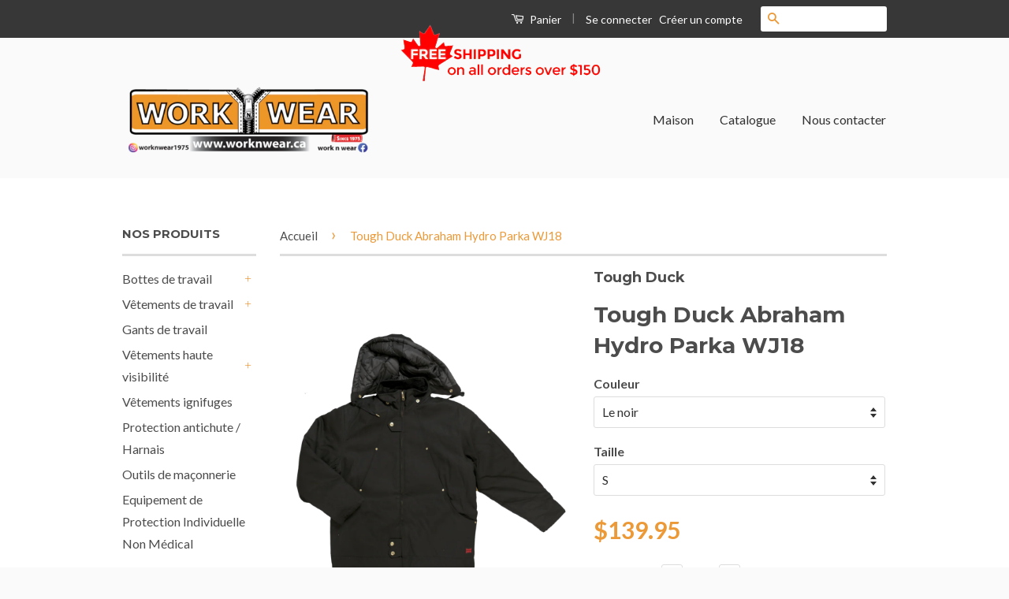

--- FILE ---
content_type: text/html; charset=utf-8
request_url: https://www.worknwear.ca/fr/products/tough-duck-hydro-parka-7137
body_size: 35817
content:
<!doctype html>
<!--[if lt IE 7]><html class="no-js lt-ie9 lt-ie8 lt-ie7" lang="en"> <![endif]-->
<!--[if IE 7]><html class="no-js lt-ie9 lt-ie8" lang="en"> <![endif]-->
<!--[if IE 8]><html class="no-js lt-ie9" lang="en"> <![endif]-->
<!--[if IE 9 ]><html class="ie9 no-js"> <![endif]-->
<!--[if (gt IE 9)|!(IE)]><!--> <html class="no-js"> <!--<![endif]-->
<head>
  <!-- Google Tag Manager -->
<script>(function(w,d,s,l,i){w[l]=w[l]||[];w[l].push({'gtm.start':
new Date().getTime(),event:'gtm.js'});var f=d.getElementsByTagName(s)[0],
j=d.createElement(s),dl=l!='dataLayer'?'&l='+l:'';j.async=true;j.src=
'https://www.googletagmanager.com/gtm.js?id='+i+dl;f.parentNode.insertBefore(j,f);
})(window,document,'script','dataLayer','GTM-WJ4CLZJ');</script>
<!-- End Google Tag Manager -->




  <!-- Custom header code --- line 109 =================================================================================================================== -->
  
  <!-- Basic page needs ================================================== -->
  <meta charset="utf-8">
  <meta http-equiv="X-UA-Compatible" content="IE=edge,chrome=1">

  
  <link rel="shortcut icon" href="//www.worknwear.ca/cdn/shop/t/2/assets/favicon.png?v=92329060714775632871467740307" type="image/png" />
  

  <!-- Title and description ================================================== -->
  <title>
  Tough Duck Abraham Hydro Parka WJ18 &ndash; WORK N WEAR
  </title>

  
  <meta name="description" content="Notre parka en canard classique rehaussée Après plus de 80 ans d&#39;activité, nous voulions rendre hommage à notre fondateur, Abraham Rich. Nous avons soigneusement révisé son design de parka classique et lui avons donné son nom. Ils ont été construits à l&#39;origine pour les travailleurs de l&#39;hydroélectricité qui ont élargi">
  

  <!-- Social Meta Tags ================================================== -->
  

  <meta property="og:type" content="product">
  <meta property="og:title" content="Tough Duck Abraham Hydro Parka WJ18">
  <meta property="og:url" content="https://www.worknwear.ca/fr/products/tough-duck-hydro-parka-7137">
  
  <meta property="og:image" content="http://www.worknwear.ca/cdn/shop/products/WJ18-BLACK-F-Tough-Duck-Mens-Abraham-Duck-Hydro-Parka-Black-Front-1-1000x1000_grande.png?v=1766988339">
  <meta property="og:image:secure_url" content="https://www.worknwear.ca/cdn/shop/products/WJ18-BLACK-F-Tough-Duck-Mens-Abraham-Duck-Hydro-Parka-Black-Front-1-1000x1000_grande.png?v=1766988339">
  
  <meta property="og:image" content="http://www.worknwear.ca/cdn/shop/products/WJ18-BLACK-B-Tough-Duck-Mens-Abraham-Duck-Hydro-Parka-Black-Back-1000x1000_grande.png?v=1766988339">
  <meta property="og:image:secure_url" content="https://www.worknwear.ca/cdn/shop/products/WJ18-BLACK-B-Tough-Duck-Mens-Abraham-Duck-Hydro-Parka-Black-Back-1000x1000_grande.png?v=1766988339">
  
  <meta property="og:image" content="http://www.worknwear.ca/cdn/shop/products/WJ18-Laborer-Moving-Lumber-1000x1000_grande.jpg?v=1766988339">
  <meta property="og:image:secure_url" content="https://www.worknwear.ca/cdn/shop/products/WJ18-Laborer-Moving-Lumber-1000x1000_grande.jpg?v=1766988339">
  
  <meta property="og:price:amount" content="139.95">
  <meta property="og:price:currency" content="CAD">



  <meta property="og:description" content="Notre parka en canard classique rehaussée Après plus de 80 ans d&#39;activité, nous voulions rendre hommage à notre fondateur, Abraham Rich. Nous avons soigneusement révisé son design de parka classique et lui avons donné son nom. Ils ont été construits à l&#39;origine pour les travailleurs de l&#39;hydroélectricité qui ont élargi">


<meta property="og:site_name" content="WORK N WEAR">




  <meta name="twitter:card" content="summary">



  <meta name="twitter:title" content="Tough Duck Abraham Hydro Parka WJ18">
  <meta name="twitter:description" content="Notre parka en canard classique rehaussée Après plus de 80 ans d&#39;activité, nous voulions rendre hommage à notre fondateur, Abraham Rich. Nous avons soigneusement révisé son design de parka classique e">
  <meta name="twitter:image" content="https://www.worknwear.ca/cdn/shop/products/WJ18-BLACK-F-Tough-Duck-Mens-Abraham-Duck-Hydro-Parka-Black-Front-1-1000x1000_large.png?v=1766988339">
  <meta name="twitter:image:width" content="480">
  <meta name="twitter:image:height" content="480">



  <!-- Helpers ================================================== -->
  <link rel="canonical" href="https://www.worknwear.ca/fr/products/tough-duck-hydro-parka-7137">
  <meta name="viewport" content="width=device-width,initial-scale=1">
  <meta name="theme-color" content="#ec9938">

  
  <!-- Ajaxify Cart Plugin ================================================== -->
  <link href="//www.worknwear.ca/cdn/shop/t/2/assets/ajaxify.scss.css?v=44340526785894682451468064498" rel="stylesheet" type="text/css" media="all" />
  

  <!-- CSS ================================================== -->
  <link href="//www.worknwear.ca/cdn/shop/t/2/assets/timber.scss.css?v=175536475422021603411700620519" rel="stylesheet" type="text/css" media="all" />
  <link href="//www.worknwear.ca/cdn/shop/t/2/assets/theme.scss.css?v=453235440717610221700620518" rel="stylesheet" type="text/css" media="all" />

  
  
  
  <link href="//fonts.googleapis.com/css?family=Lato:400,700" rel="stylesheet" type="text/css" media="all" />


  
    
    
    <link href="//fonts.googleapis.com/css?family=Montserrat:700" rel="stylesheet" type="text/css" media="all" />
  



  <!-- Header hook for plugins ================================================== -->
  <script>window.performance && window.performance.mark && window.performance.mark('shopify.content_for_header.start');</script><meta name="google-site-verification" content="bXXR-6UQbny8r5PdlTR94U0jqFN083-CFbtdkWt3RtA">
<meta name="google-site-verification" content="TT7Uq33iN8sHgzIdppzhoghiQ16RCqRIEF_iUv9Xf6Q">
<meta id="shopify-digital-wallet" name="shopify-digital-wallet" content="/13085821/digital_wallets/dialog">
<meta name="shopify-checkout-api-token" content="725c51d70d185c30fb53cc7dfcfefecf">
<meta id="in-context-paypal-metadata" data-shop-id="13085821" data-venmo-supported="false" data-environment="production" data-locale="fr_FR" data-paypal-v4="true" data-currency="CAD">
<link rel="alternate" hreflang="x-default" href="https://www.worknwear.ca/products/tough-duck-hydro-parka-7137">
<link rel="alternate" hreflang="en-CA" href="https://www.worknwear.ca/products/tough-duck-hydro-parka-7137">
<link rel="alternate" hreflang="fr-CA" href="https://www.worknwear.ca/fr/products/tough-duck-hydro-parka-7137">
<link rel="alternate" type="application/json+oembed" href="https://www.worknwear.ca/fr/products/tough-duck-hydro-parka-7137.oembed">
<script async="async" src="/checkouts/internal/preloads.js?locale=fr-CA"></script>
<link rel="preconnect" href="https://shop.app" crossorigin="anonymous">
<script async="async" src="https://shop.app/checkouts/internal/preloads.js?locale=fr-CA&shop_id=13085821" crossorigin="anonymous"></script>
<script id="apple-pay-shop-capabilities" type="application/json">{"shopId":13085821,"countryCode":"CA","currencyCode":"CAD","merchantCapabilities":["supports3DS"],"merchantId":"gid:\/\/shopify\/Shop\/13085821","merchantName":"WORK N WEAR","requiredBillingContactFields":["postalAddress","email","phone"],"requiredShippingContactFields":["postalAddress","email","phone"],"shippingType":"shipping","supportedNetworks":["visa","masterCard","amex","discover","interac","jcb"],"total":{"type":"pending","label":"WORK N WEAR","amount":"1.00"},"shopifyPaymentsEnabled":true,"supportsSubscriptions":true}</script>
<script id="shopify-features" type="application/json">{"accessToken":"725c51d70d185c30fb53cc7dfcfefecf","betas":["rich-media-storefront-analytics"],"domain":"www.worknwear.ca","predictiveSearch":true,"shopId":13085821,"locale":"fr"}</script>
<script>var Shopify = Shopify || {};
Shopify.shop = "worknwear-ca.myshopify.com";
Shopify.locale = "fr";
Shopify.currency = {"active":"CAD","rate":"1.0"};
Shopify.country = "CA";
Shopify.theme = {"name":"Classic","id":115883267,"schema_name":null,"schema_version":null,"theme_store_id":721,"role":"main"};
Shopify.theme.handle = "null";
Shopify.theme.style = {"id":null,"handle":null};
Shopify.cdnHost = "www.worknwear.ca/cdn";
Shopify.routes = Shopify.routes || {};
Shopify.routes.root = "/fr/";</script>
<script type="module">!function(o){(o.Shopify=o.Shopify||{}).modules=!0}(window);</script>
<script>!function(o){function n(){var o=[];function n(){o.push(Array.prototype.slice.apply(arguments))}return n.q=o,n}var t=o.Shopify=o.Shopify||{};t.loadFeatures=n(),t.autoloadFeatures=n()}(window);</script>
<script>
  window.ShopifyPay = window.ShopifyPay || {};
  window.ShopifyPay.apiHost = "shop.app\/pay";
  window.ShopifyPay.redirectState = null;
</script>
<script id="shop-js-analytics" type="application/json">{"pageType":"product"}</script>
<script defer="defer" async type="module" src="//www.worknwear.ca/cdn/shopifycloud/shop-js/modules/v2/client.init-shop-cart-sync_BcDpqI9l.fr.esm.js"></script>
<script defer="defer" async type="module" src="//www.worknwear.ca/cdn/shopifycloud/shop-js/modules/v2/chunk.common_a1Rf5Dlz.esm.js"></script>
<script defer="defer" async type="module" src="//www.worknwear.ca/cdn/shopifycloud/shop-js/modules/v2/chunk.modal_Djra7sW9.esm.js"></script>
<script type="module">
  await import("//www.worknwear.ca/cdn/shopifycloud/shop-js/modules/v2/client.init-shop-cart-sync_BcDpqI9l.fr.esm.js");
await import("//www.worknwear.ca/cdn/shopifycloud/shop-js/modules/v2/chunk.common_a1Rf5Dlz.esm.js");
await import("//www.worknwear.ca/cdn/shopifycloud/shop-js/modules/v2/chunk.modal_Djra7sW9.esm.js");

  window.Shopify.SignInWithShop?.initShopCartSync?.({"fedCMEnabled":true,"windoidEnabled":true});

</script>
<script>
  window.Shopify = window.Shopify || {};
  if (!window.Shopify.featureAssets) window.Shopify.featureAssets = {};
  window.Shopify.featureAssets['shop-js'] = {"shop-cart-sync":["modules/v2/client.shop-cart-sync_BLrx53Hf.fr.esm.js","modules/v2/chunk.common_a1Rf5Dlz.esm.js","modules/v2/chunk.modal_Djra7sW9.esm.js"],"init-fed-cm":["modules/v2/client.init-fed-cm_C8SUwJ8U.fr.esm.js","modules/v2/chunk.common_a1Rf5Dlz.esm.js","modules/v2/chunk.modal_Djra7sW9.esm.js"],"shop-cash-offers":["modules/v2/client.shop-cash-offers_BBp_MjBM.fr.esm.js","modules/v2/chunk.common_a1Rf5Dlz.esm.js","modules/v2/chunk.modal_Djra7sW9.esm.js"],"shop-login-button":["modules/v2/client.shop-login-button_Dw6kG_iO.fr.esm.js","modules/v2/chunk.common_a1Rf5Dlz.esm.js","modules/v2/chunk.modal_Djra7sW9.esm.js"],"pay-button":["modules/v2/client.pay-button_BJDaAh68.fr.esm.js","modules/v2/chunk.common_a1Rf5Dlz.esm.js","modules/v2/chunk.modal_Djra7sW9.esm.js"],"shop-button":["modules/v2/client.shop-button_DBWL94V3.fr.esm.js","modules/v2/chunk.common_a1Rf5Dlz.esm.js","modules/v2/chunk.modal_Djra7sW9.esm.js"],"avatar":["modules/v2/client.avatar_BTnouDA3.fr.esm.js"],"init-windoid":["modules/v2/client.init-windoid_77FSIiws.fr.esm.js","modules/v2/chunk.common_a1Rf5Dlz.esm.js","modules/v2/chunk.modal_Djra7sW9.esm.js"],"init-shop-for-new-customer-accounts":["modules/v2/client.init-shop-for-new-customer-accounts_QoC3RJm9.fr.esm.js","modules/v2/client.shop-login-button_Dw6kG_iO.fr.esm.js","modules/v2/chunk.common_a1Rf5Dlz.esm.js","modules/v2/chunk.modal_Djra7sW9.esm.js"],"init-shop-email-lookup-coordinator":["modules/v2/client.init-shop-email-lookup-coordinator_D4ioGzPw.fr.esm.js","modules/v2/chunk.common_a1Rf5Dlz.esm.js","modules/v2/chunk.modal_Djra7sW9.esm.js"],"init-shop-cart-sync":["modules/v2/client.init-shop-cart-sync_BcDpqI9l.fr.esm.js","modules/v2/chunk.common_a1Rf5Dlz.esm.js","modules/v2/chunk.modal_Djra7sW9.esm.js"],"shop-toast-manager":["modules/v2/client.shop-toast-manager_B-eIbpHW.fr.esm.js","modules/v2/chunk.common_a1Rf5Dlz.esm.js","modules/v2/chunk.modal_Djra7sW9.esm.js"],"init-customer-accounts":["modules/v2/client.init-customer-accounts_BcBSUbIK.fr.esm.js","modules/v2/client.shop-login-button_Dw6kG_iO.fr.esm.js","modules/v2/chunk.common_a1Rf5Dlz.esm.js","modules/v2/chunk.modal_Djra7sW9.esm.js"],"init-customer-accounts-sign-up":["modules/v2/client.init-customer-accounts-sign-up_DvG__VHD.fr.esm.js","modules/v2/client.shop-login-button_Dw6kG_iO.fr.esm.js","modules/v2/chunk.common_a1Rf5Dlz.esm.js","modules/v2/chunk.modal_Djra7sW9.esm.js"],"shop-follow-button":["modules/v2/client.shop-follow-button_Dnx6fDH9.fr.esm.js","modules/v2/chunk.common_a1Rf5Dlz.esm.js","modules/v2/chunk.modal_Djra7sW9.esm.js"],"checkout-modal":["modules/v2/client.checkout-modal_BDH3MUqJ.fr.esm.js","modules/v2/chunk.common_a1Rf5Dlz.esm.js","modules/v2/chunk.modal_Djra7sW9.esm.js"],"shop-login":["modules/v2/client.shop-login_CV9Paj8R.fr.esm.js","modules/v2/chunk.common_a1Rf5Dlz.esm.js","modules/v2/chunk.modal_Djra7sW9.esm.js"],"lead-capture":["modules/v2/client.lead-capture_DGQOTB4e.fr.esm.js","modules/v2/chunk.common_a1Rf5Dlz.esm.js","modules/v2/chunk.modal_Djra7sW9.esm.js"],"payment-terms":["modules/v2/client.payment-terms_BQYK7nq4.fr.esm.js","modules/v2/chunk.common_a1Rf5Dlz.esm.js","modules/v2/chunk.modal_Djra7sW9.esm.js"]};
</script>
<script id="__st">var __st={"a":13085821,"offset":-18000,"reqid":"dc6e0f95-82a9-40b6-ac21-4df7b696a65e-1769527362","pageurl":"www.worknwear.ca\/fr\/products\/tough-duck-hydro-parka-7137","u":"7b6d18f7ee27","p":"product","rtyp":"product","rid":1938998231099};</script>
<script>window.ShopifyPaypalV4VisibilityTracking = true;</script>
<script id="captcha-bootstrap">!function(){'use strict';const t='contact',e='account',n='new_comment',o=[[t,t],['blogs',n],['comments',n],[t,'customer']],c=[[e,'customer_login'],[e,'guest_login'],[e,'recover_customer_password'],[e,'create_customer']],r=t=>t.map((([t,e])=>`form[action*='/${t}']:not([data-nocaptcha='true']) input[name='form_type'][value='${e}']`)).join(','),a=t=>()=>t?[...document.querySelectorAll(t)].map((t=>t.form)):[];function s(){const t=[...o],e=r(t);return a(e)}const i='password',u='form_key',d=['recaptcha-v3-token','g-recaptcha-response','h-captcha-response',i],f=()=>{try{return window.sessionStorage}catch{return}},m='__shopify_v',_=t=>t.elements[u];function p(t,e,n=!1){try{const o=window.sessionStorage,c=JSON.parse(o.getItem(e)),{data:r}=function(t){const{data:e,action:n}=t;return t[m]||n?{data:e,action:n}:{data:t,action:n}}(c);for(const[e,n]of Object.entries(r))t.elements[e]&&(t.elements[e].value=n);n&&o.removeItem(e)}catch(o){console.error('form repopulation failed',{error:o})}}const l='form_type',E='cptcha';function T(t){t.dataset[E]=!0}const w=window,h=w.document,L='Shopify',v='ce_forms',y='captcha';let A=!1;((t,e)=>{const n=(g='f06e6c50-85a8-45c8-87d0-21a2b65856fe',I='https://cdn.shopify.com/shopifycloud/storefront-forms-hcaptcha/ce_storefront_forms_captcha_hcaptcha.v1.5.2.iife.js',D={infoText:'Protégé par hCaptcha',privacyText:'Confidentialité',termsText:'Conditions'},(t,e,n)=>{const o=w[L][v],c=o.bindForm;if(c)return c(t,g,e,D).then(n);var r;o.q.push([[t,g,e,D],n]),r=I,A||(h.body.append(Object.assign(h.createElement('script'),{id:'captcha-provider',async:!0,src:r})),A=!0)});var g,I,D;w[L]=w[L]||{},w[L][v]=w[L][v]||{},w[L][v].q=[],w[L][y]=w[L][y]||{},w[L][y].protect=function(t,e){n(t,void 0,e),T(t)},Object.freeze(w[L][y]),function(t,e,n,w,h,L){const[v,y,A,g]=function(t,e,n){const i=e?o:[],u=t?c:[],d=[...i,...u],f=r(d),m=r(i),_=r(d.filter((([t,e])=>n.includes(e))));return[a(f),a(m),a(_),s()]}(w,h,L),I=t=>{const e=t.target;return e instanceof HTMLFormElement?e:e&&e.form},D=t=>v().includes(t);t.addEventListener('submit',(t=>{const e=I(t);if(!e)return;const n=D(e)&&!e.dataset.hcaptchaBound&&!e.dataset.recaptchaBound,o=_(e),c=g().includes(e)&&(!o||!o.value);(n||c)&&t.preventDefault(),c&&!n&&(function(t){try{if(!f())return;!function(t){const e=f();if(!e)return;const n=_(t);if(!n)return;const o=n.value;o&&e.removeItem(o)}(t);const e=Array.from(Array(32),(()=>Math.random().toString(36)[2])).join('');!function(t,e){_(t)||t.append(Object.assign(document.createElement('input'),{type:'hidden',name:u})),t.elements[u].value=e}(t,e),function(t,e){const n=f();if(!n)return;const o=[...t.querySelectorAll(`input[type='${i}']`)].map((({name:t})=>t)),c=[...d,...o],r={};for(const[a,s]of new FormData(t).entries())c.includes(a)||(r[a]=s);n.setItem(e,JSON.stringify({[m]:1,action:t.action,data:r}))}(t,e)}catch(e){console.error('failed to persist form',e)}}(e),e.submit())}));const S=(t,e)=>{t&&!t.dataset[E]&&(n(t,e.some((e=>e===t))),T(t))};for(const o of['focusin','change'])t.addEventListener(o,(t=>{const e=I(t);D(e)&&S(e,y())}));const B=e.get('form_key'),M=e.get(l),P=B&&M;t.addEventListener('DOMContentLoaded',(()=>{const t=y();if(P)for(const e of t)e.elements[l].value===M&&p(e,B);[...new Set([...A(),...v().filter((t=>'true'===t.dataset.shopifyCaptcha))])].forEach((e=>S(e,t)))}))}(h,new URLSearchParams(w.location.search),n,t,e,['guest_login'])})(!0,!0)}();</script>
<script integrity="sha256-4kQ18oKyAcykRKYeNunJcIwy7WH5gtpwJnB7kiuLZ1E=" data-source-attribution="shopify.loadfeatures" defer="defer" src="//www.worknwear.ca/cdn/shopifycloud/storefront/assets/storefront/load_feature-a0a9edcb.js" crossorigin="anonymous"></script>
<script crossorigin="anonymous" defer="defer" src="//www.worknwear.ca/cdn/shopifycloud/storefront/assets/shopify_pay/storefront-65b4c6d7.js?v=20250812"></script>
<script data-source-attribution="shopify.dynamic_checkout.dynamic.init">var Shopify=Shopify||{};Shopify.PaymentButton=Shopify.PaymentButton||{isStorefrontPortableWallets:!0,init:function(){window.Shopify.PaymentButton.init=function(){};var t=document.createElement("script");t.src="https://www.worknwear.ca/cdn/shopifycloud/portable-wallets/latest/portable-wallets.fr.js",t.type="module",document.head.appendChild(t)}};
</script>
<script data-source-attribution="shopify.dynamic_checkout.buyer_consent">
  function portableWalletsHideBuyerConsent(e){var t=document.getElementById("shopify-buyer-consent"),n=document.getElementById("shopify-subscription-policy-button");t&&n&&(t.classList.add("hidden"),t.setAttribute("aria-hidden","true"),n.removeEventListener("click",e))}function portableWalletsShowBuyerConsent(e){var t=document.getElementById("shopify-buyer-consent"),n=document.getElementById("shopify-subscription-policy-button");t&&n&&(t.classList.remove("hidden"),t.removeAttribute("aria-hidden"),n.addEventListener("click",e))}window.Shopify?.PaymentButton&&(window.Shopify.PaymentButton.hideBuyerConsent=portableWalletsHideBuyerConsent,window.Shopify.PaymentButton.showBuyerConsent=portableWalletsShowBuyerConsent);
</script>
<script data-source-attribution="shopify.dynamic_checkout.cart.bootstrap">document.addEventListener("DOMContentLoaded",(function(){function t(){return document.querySelector("shopify-accelerated-checkout-cart, shopify-accelerated-checkout")}if(t())Shopify.PaymentButton.init();else{new MutationObserver((function(e,n){t()&&(Shopify.PaymentButton.init(),n.disconnect())})).observe(document.body,{childList:!0,subtree:!0})}}));
</script>
<link id="shopify-accelerated-checkout-styles" rel="stylesheet" media="screen" href="https://www.worknwear.ca/cdn/shopifycloud/portable-wallets/latest/accelerated-checkout-backwards-compat.css" crossorigin="anonymous">
<style id="shopify-accelerated-checkout-cart">
        #shopify-buyer-consent {
  margin-top: 1em;
  display: inline-block;
  width: 100%;
}

#shopify-buyer-consent.hidden {
  display: none;
}

#shopify-subscription-policy-button {
  background: none;
  border: none;
  padding: 0;
  text-decoration: underline;
  font-size: inherit;
  cursor: pointer;
}

#shopify-subscription-policy-button::before {
  box-shadow: none;
}

      </style>

<script>window.performance && window.performance.mark && window.performance.mark('shopify.content_for_header.end');</script>

  

<!--[if lt IE 9]>
<script src="//cdnjs.cloudflare.com/ajax/libs/html5shiv/3.7.2/html5shiv.min.js" type="text/javascript"></script>
<script src="//www.worknwear.ca/cdn/shop/t/2/assets/respond.min.js?v=52248677837542619231467536735" type="text/javascript"></script>
<link href="//www.worknwear.ca/cdn/shop/t/2/assets/respond-proxy.html" id="respond-proxy" rel="respond-proxy" />
<link href="//www.worknwear.ca/search?q=b25e196b1b67a109958c85d802113bf6" id="respond-redirect" rel="respond-redirect" />
<script src="//www.worknwear.ca/search?q=b25e196b1b67a109958c85d802113bf6" type="text/javascript"></script>
<![endif]-->



  <script src="//ajax.googleapis.com/ajax/libs/jquery/1.11.0/jquery.min.js" type="text/javascript"></script>
  <script src="//www.worknwear.ca/cdn/shop/t/2/assets/modernizr.min.js?v=26620055551102246001467536735" type="text/javascript"></script>

  
  
  
  <!-- Hotjar Tracking Code for https://www.worknwear.ca/ -->
<script>
    (function(h,o,t,j,a,r){
        h.hj=h.hj||function(){(h.hj.q=h.hj.q||[]).push(arguments)};
        h._hjSettings={hjid:2426648,hjsv:6};
        a=o.getElementsByTagName('head')[0];
        r=o.createElement('script');r.async=1;
        r.src=t+h._hjSettings.hjid+j+h._hjSettings.hjsv;
        a.appendChild(r);
    })(window,document,'https://static.hotjar.com/c/hotjar-','.js?sv=');
</script>

    <script>
      if(typeof window.csapps === 'undefined'){
        
        
        window.csapps = {
          shop_slug: "worknwear-ca",
          store_id: "worknwear-ca.myshopify.com",
          store_domain: "www.worknwear.ca",
          money_format: "${{amount}}",
          cart: null,
          product: null,
          product_collections: null,
          product_variants: null,
          is_volume_discount: null,
          is_bundle_discount: null,
          bundle_class: '.aiod-bundle-discount-wrap',
          product_id: null,
          page_type: null,
          vd_url: 'https://aiod.cirkleinc.com',
          proxy_version: 'aiodPro',
          customer: null,
          currency_symbol: "$",
          currency_code: 'CAD',
          aiod_root_url: '/fr',
          call_by_dev: '',
          aiod_lang_code: 'fr',
        }
        window.csapps.page_type = "index";
        
        
        window.csapps.cart = {"note":null,"attributes":{},"original_total_price":0,"total_price":0,"total_discount":0,"total_weight":0.0,"item_count":0,"items":[],"requires_shipping":false,"currency":"CAD","items_subtotal_price":0,"cart_level_discount_applications":[],"checkout_charge_amount":0}
          if (typeof window.csapps.cart.items == "object") {
            for (var i = 0; i < window.csapps.cart.items.length; i++) {
              ["sku", "grams", "vendor", "url", "image", "handle", "requires_shipping", "product_type", "product_description"].map(function (a) {
                delete window.csapps.cart.items[i][a]
              })
            }
          }
        window.csapps.cart_collections = {}
        

        window.csapps.page_type = "product"
        window.csapps.product_id = "1938998231099";
        window.csapps.product = {"id":1938998231099,"title":"Tough Duck Abraham Hydro Parka WJ18","handle":"tough-duck-hydro-parka-7137","description":"\u003ch3 data-mce-fragment=\"1\"\u003eNotre parka en canard classique rehaussée\u003c\/h3\u003e\u003cp data-mce-fragment=\"1\"\u003e Après plus de 80 ans d'activité, nous voulions rendre hommage à notre fondateur, Abraham Rich. Nous avons soigneusement révisé son design de parka classique et lui avons donné son nom.\u003c\/p\u003e\u003cp data-mce-fragment=\"1\"\u003e Ils ont été construits à l'origine pour les travailleurs de l'hydroélectricité qui ont élargi le réseau électrique à travers le Canada pendant ses périodes de croissance. Bientôt, d'autres ont reconnu les avantages de ces vêtements d'extérieur résistants, chauds et résistants au vent et les ont réutilisés pour rester au chaud là où ils travaillaient, cultivaient ou vivaient.\u003c\/p\u003e\u003cul class=\"naked-list custom-features\"\u003e\n\u003cli data-mce-fragment=\"1\"\u003e 100 % toile de coton premium 12 oz avec finition hydrofuge\u003c\/li\u003e\n\u003cli data-mce-fragment=\"1\"\u003e Doublure : isolant en polyester matelassé de 8 oz\u003c\/li\u003e\n\u003cli data-mce-fragment=\"1\"\u003e Rivets en laiton aux points de tension\u003c\/li\u003e\n\u003cli data-mce-fragment=\"1\"\u003e Capuche détachable avec cordon de serrage\u003c\/li\u003e\n\u003cli data-mce-fragment=\"1\"\u003e Col zippé en velours côtelé\u003c\/li\u003e\n\u003cli data-mce-fragment=\"1\"\u003e Fermeture à glissière sur le devant avec pattes à pression en haut et en bas\u003c\/li\u003e\n\u003cli data-mce-fragment=\"1\"\u003e Quatre grandes poches cavalières\u003c\/li\u003e\n\u003cli data-mce-fragment=\"1\"\u003e Poche intérieure et poche média\u003c\/li\u003e\n\u003cli data-mce-fragment=\"1\"\u003e Poche crayon sur la manche\u003c\/li\u003e\n\u003cli data-mce-fragment=\"1\"\u003e Poignets coupe-vent en tricot côtelé\u003c\/li\u003e\n\u003cli data-mce-fragment=\"1\"\u003e Fermeture éclair en laiton\u003c\/li\u003e\n\u003cli data-mce-fragment=\"1\"\u003e Cordon intérieur à la taille\u003c\/li\u003e\n\u003cli data-mce-fragment=\"1\"\u003e Fermeture à glissière brodée \u003c\/li\u003e\n\u003c\/ul\u003e\u003cimg style=\"font-size: 1.4em;\" src=\"https:\/\/3eqa2z2t1b50jle2945wtlet-wpengine.netdna-ssl.com\/wp-content\/uploads\/2019\/01\/water-resistant.jpg\" alt=\"Résistant à l'eau\" data-mce-style=\"font-size: 1.4em;\" data-mce-src=\"https:\/\/3eqa2z2t1b50jle2945wtlet-wpengine.netdna-ssl.com\/wp-content\/uploads\/2019\/01\/water-resistant.jpg\"\u003e \u003cspan style=\"font-size: 1.4em;\" class=\"feature-label\" data-mce-style=\"font-size: 1.4em;\"\u003eRésistant à l'eau\u003c\/span\u003e \u003cimg style=\"font-size: 1.4em;\" src=\"https:\/\/3eqa2z2t1b50jle2945wtlet-wpengine.netdna-ssl.com\/wp-content\/uploads\/2019\/01\/wind-resistant.jpg\" alt=\"Résistant au vent\" data-mce-src=\"https:\/\/3eqa2z2t1b50jle2945wtlet-wpengine.netdna-ssl.com\/wp-content\/uploads\/2019\/01\/wind-resistant.jpg\"\u003e \u003cspan style=\"font-size: 1.4em;\" class=\"feature-label\"\u003eRésistant au vent\u003c\/span\u003e \u003cimg style=\"font-size: 1.4em;\" src=\"https:\/\/3eqa2z2t1b50jle2945wtlet-wpengine.netdna-ssl.com\/wp-content\/uploads\/2021\/10\/extended-sizes.jpg\" alt=\"Tailles étendues\" data-mce-style=\"font-size: 1.4em;\" data-mce-src=\"https:\/\/3eqa2z2t1b50jle2945wtlet-wpengine.netdna-ssl.com\/wp-content\/uploads\/2021\/10\/extended-sizes.jpg\"\u003e \u003cspan style=\"font-size: 1.4em;\" class=\"feature-label\" data-mce-style=\"font-size: 1.4em;\"\u003eTailles étendues\u003c\/span\u003e \u003cimg style=\"font-size: 1.4em;\" src=\"https:\/\/3eqa2z2t1b50jle2945wtlet-wpengine.netdna-ssl.com\/wp-content\/uploads\/2019\/01\/quick-release-hood.jpg\" alt=\"Capuche à dégagement rapide\" data-mce-src=\"https:\/\/3eqa2z2t1b50jle2945wtlet-wpengine.netdna-ssl.com\/wp-content\/uploads\/2019\/01\/quick-release-hood.jpg\"\u003e \u003cspan style=\"font-size: 1.4em;\" class=\"feature-label\"\u003eCapuche à dégagement rapide\u003c\/span\u003e \u003cbr\u003e\u003cimg src=\"https:\/\/3eqa2z2t1b50jle2945wtlet-wpengine.netdna-ssl.com\/wp-content\/uploads\/2019\/01\/inside-and-media-pockets.jpg\" alt=\"Poche intérieure et multimédia\" style=\"font-size: 1.4em;\" data-mce-src=\"https:\/\/3eqa2z2t1b50jle2945wtlet-wpengine.netdna-ssl.com\/wp-content\/uploads\/2019\/01\/inside-and-media-pockets.jpg\"\u003e \u003cspan class=\"feature-label\" style=\"font-size: 1.4em;\"\u003ePoche intérieure et multimédia\u003c\/span\u003e \u003cimg src=\"https:\/\/3eqa2z2t1b50jle2945wtlet-wpengine.netdna-ssl.com\/wp-content\/uploads\/2019\/01\/industrial-laundry.jpg\" alt=\"Blanchisserie Industrielle\" style=\"font-size: 1.4em;\" data-mce-src=\"https:\/\/3eqa2z2t1b50jle2945wtlet-wpengine.netdna-ssl.com\/wp-content\/uploads\/2019\/01\/industrial-laundry.jpg\"\u003e \u003cspan class=\"feature-label\" style=\"font-size: 1.4em;\"\u003eBlanchisserie Industrielle\u003c\/span\u003e \u003cbr\u003e\u003cimg src=\"https:\/\/3eqa2z2t1b50jle2945wtlet-wpengine.netdna-ssl.com\/wp-content\/uploads\/2019\/01\/embellishment-friendly.jpg\" alt=\"Convivial pour l'embellissement\" style=\"font-size: 1.4em;\" data-mce-src=\"https:\/\/3eqa2z2t1b50jle2945wtlet-wpengine.netdna-ssl.com\/wp-content\/uploads\/2019\/01\/embellishment-friendly.jpg\"\u003e \u003cspan class=\"feature-label\" style=\"font-size: 1.4em;\"\u003eConvivial pour l'embellissement\u003c\/span\u003e\u003cbr\u003e","published_at":"2021-01-21T15:35:40-05:00","created_at":"2018-11-25T22:30:02-05:00","vendor":"Tough Duck","type":"Insulated Winter Jackets","tags":[],"price":13995,"price_min":13995,"price_max":13995,"available":true,"price_varies":false,"compare_at_price":null,"compare_at_price_min":0,"compare_at_price_max":0,"compare_at_price_varies":false,"variants":[{"id":41132092096661,"title":"Le noir \/ S","option1":"Le noir","option2":"S","option3":null,"sku":"","requires_shipping":true,"taxable":true,"featured_image":null,"available":true,"name":"Tough Duck Abraham Hydro Parka WJ18 - Le noir \/ S","public_title":"Le noir \/ S","options":["Le noir","S"],"price":13995,"weight":1600,"compare_at_price":null,"inventory_quantity":0,"inventory_management":"shopify","inventory_policy":"continue","barcode":"770167824299","requires_selling_plan":false,"selling_plan_allocations":[],"quantity_rule":{"min":1,"max":null,"increment":1}},{"id":19215211724859,"title":"Le noir \/ M","option1":"Le noir","option2":"M","option3":null,"sku":"","requires_shipping":true,"taxable":true,"featured_image":null,"available":true,"name":"Tough Duck Abraham Hydro Parka WJ18 - Le noir \/ M","public_title":"Le noir \/ M","options":["Le noir","M"],"price":13995,"weight":1600,"compare_at_price":null,"inventory_quantity":0,"inventory_management":"shopify","inventory_policy":"continue","barcode":"770167824305","requires_selling_plan":false,"selling_plan_allocations":[],"quantity_rule":{"min":1,"max":null,"increment":1}},{"id":19215211757627,"title":"Le noir \/ L","option1":"Le noir","option2":"L","option3":null,"sku":"","requires_shipping":true,"taxable":true,"featured_image":null,"available":true,"name":"Tough Duck Abraham Hydro Parka WJ18 - Le noir \/ L","public_title":"Le noir \/ L","options":["Le noir","L"],"price":13995,"weight":1600,"compare_at_price":null,"inventory_quantity":0,"inventory_management":"shopify","inventory_policy":"continue","barcode":"770167824312","requires_selling_plan":false,"selling_plan_allocations":[],"quantity_rule":{"min":1,"max":null,"increment":1}},{"id":19215211790395,"title":"Le noir \/ XL","option1":"Le noir","option2":"XL","option3":null,"sku":"","requires_shipping":true,"taxable":true,"featured_image":null,"available":true,"name":"Tough Duck Abraham Hydro Parka WJ18 - Le noir \/ XL","public_title":"Le noir \/ XL","options":["Le noir","XL"],"price":13995,"weight":1600,"compare_at_price":null,"inventory_quantity":-1,"inventory_management":"shopify","inventory_policy":"continue","barcode":"770167824329","requires_selling_plan":false,"selling_plan_allocations":[],"quantity_rule":{"min":1,"max":null,"increment":1}},{"id":19215211823163,"title":"Le noir \/ 2XL","option1":"Le noir","option2":"2XL","option3":null,"sku":"","requires_shipping":true,"taxable":true,"featured_image":null,"available":true,"name":"Tough Duck Abraham Hydro Parka WJ18 - Le noir \/ 2XL","public_title":"Le noir \/ 2XL","options":["Le noir","2XL"],"price":13995,"weight":1600,"compare_at_price":null,"inventory_quantity":1,"inventory_management":"shopify","inventory_policy":"continue","barcode":"770167824336","requires_selling_plan":false,"selling_plan_allocations":[],"quantity_rule":{"min":1,"max":null,"increment":1}},{"id":31047171014715,"title":"Le noir \/ 3XL","option1":"Le noir","option2":"3XL","option3":null,"sku":"","requires_shipping":true,"taxable":true,"featured_image":null,"available":true,"name":"Tough Duck Abraham Hydro Parka WJ18 - Le noir \/ 3XL","public_title":"Le noir \/ 3XL","options":["Le noir","3XL"],"price":13995,"weight":1600,"compare_at_price":null,"inventory_quantity":0,"inventory_management":"shopify","inventory_policy":"continue","barcode":"770167824398","requires_selling_plan":false,"selling_plan_allocations":[],"quantity_rule":{"min":1,"max":null,"increment":1}},{"id":47585694384387,"title":"Le noir \/ 4XL","option1":"Le noir","option2":"4XL","option3":null,"sku":null,"requires_shipping":true,"taxable":true,"featured_image":null,"available":true,"name":"Tough Duck Abraham Hydro Parka WJ18 - Le noir \/ 4XL","public_title":"Le noir \/ 4XL","options":["Le noir","4XL"],"price":13995,"weight":1600,"compare_at_price":null,"inventory_quantity":-1,"inventory_management":"shopify","inventory_policy":"continue","barcode":"","requires_selling_plan":false,"selling_plan_allocations":[],"quantity_rule":{"min":1,"max":null,"increment":1}},{"id":47585694417155,"title":"Le noir \/ 5XL","option1":"Le noir","option2":"5XL","option3":null,"sku":null,"requires_shipping":true,"taxable":true,"featured_image":null,"available":true,"name":"Tough Duck Abraham Hydro Parka WJ18 - Le noir \/ 5XL","public_title":"Le noir \/ 5XL","options":["Le noir","5XL"],"price":13995,"weight":1600,"compare_at_price":null,"inventory_quantity":0,"inventory_management":"shopify","inventory_policy":"continue","barcode":"","requires_selling_plan":false,"selling_plan_allocations":[],"quantity_rule":{"min":1,"max":null,"increment":1}},{"id":41132092162197,"title":"Marron \/ S","option1":"Marron","option2":"S","option3":null,"sku":"","requires_shipping":true,"taxable":true,"featured_image":{"id":36317075243267,"product_id":1938998231099,"position":4,"created_at":"2021-12-07T15:36:21-05:00","updated_at":"2025-12-29T01:05:39-05:00","alt":null,"width":1000,"height":1000,"src":"\/\/www.worknwear.ca\/cdn\/shop\/products\/WJ18-BROWN-F-Tough-Duck-Mens-Abraham-Duck-Hydro-Parka-Brown-Front-1000x1000.png?v=1766988339","variant_ids":[31047171833915,31047171899451,31047171932219,31047171964987,31047171997755,41132092162197,47585694449923,47585694482691]},"available":true,"name":"Tough Duck Abraham Hydro Parka WJ18 - Marron \/ S","public_title":"Marron \/ S","options":["Marron","S"],"price":13995,"weight":1600,"compare_at_price":null,"inventory_quantity":0,"inventory_management":"shopify","inventory_policy":"continue","barcode":"770167824343","featured_media":{"alt":null,"id":28866517958915,"position":4,"preview_image":{"aspect_ratio":1.0,"height":1000,"width":1000,"src":"\/\/www.worknwear.ca\/cdn\/shop\/products\/WJ18-BROWN-F-Tough-Duck-Mens-Abraham-Duck-Hydro-Parka-Brown-Front-1000x1000.png?v=1766988339"}},"requires_selling_plan":false,"selling_plan_allocations":[],"quantity_rule":{"min":1,"max":null,"increment":1}},{"id":31047171833915,"title":"Marron \/ M","option1":"Marron","option2":"M","option3":null,"sku":"","requires_shipping":true,"taxable":true,"featured_image":{"id":36317075243267,"product_id":1938998231099,"position":4,"created_at":"2021-12-07T15:36:21-05:00","updated_at":"2025-12-29T01:05:39-05:00","alt":null,"width":1000,"height":1000,"src":"\/\/www.worknwear.ca\/cdn\/shop\/products\/WJ18-BROWN-F-Tough-Duck-Mens-Abraham-Duck-Hydro-Parka-Brown-Front-1000x1000.png?v=1766988339","variant_ids":[31047171833915,31047171899451,31047171932219,31047171964987,31047171997755,41132092162197,47585694449923,47585694482691]},"available":true,"name":"Tough Duck Abraham Hydro Parka WJ18 - Marron \/ M","public_title":"Marron \/ M","options":["Marron","M"],"price":13995,"weight":1600,"compare_at_price":null,"inventory_quantity":0,"inventory_management":"shopify","inventory_policy":"continue","barcode":"770167824350","featured_media":{"alt":null,"id":28866517958915,"position":4,"preview_image":{"aspect_ratio":1.0,"height":1000,"width":1000,"src":"\/\/www.worknwear.ca\/cdn\/shop\/products\/WJ18-BROWN-F-Tough-Duck-Mens-Abraham-Duck-Hydro-Parka-Brown-Front-1000x1000.png?v=1766988339"}},"requires_selling_plan":false,"selling_plan_allocations":[],"quantity_rule":{"min":1,"max":null,"increment":1}},{"id":31047171899451,"title":"Marron \/ L","option1":"Marron","option2":"L","option3":null,"sku":"","requires_shipping":true,"taxable":true,"featured_image":{"id":36317075243267,"product_id":1938998231099,"position":4,"created_at":"2021-12-07T15:36:21-05:00","updated_at":"2025-12-29T01:05:39-05:00","alt":null,"width":1000,"height":1000,"src":"\/\/www.worknwear.ca\/cdn\/shop\/products\/WJ18-BROWN-F-Tough-Duck-Mens-Abraham-Duck-Hydro-Parka-Brown-Front-1000x1000.png?v=1766988339","variant_ids":[31047171833915,31047171899451,31047171932219,31047171964987,31047171997755,41132092162197,47585694449923,47585694482691]},"available":true,"name":"Tough Duck Abraham Hydro Parka WJ18 - Marron \/ L","public_title":"Marron \/ L","options":["Marron","L"],"price":13995,"weight":1600,"compare_at_price":null,"inventory_quantity":0,"inventory_management":"shopify","inventory_policy":"continue","barcode":"770167824367","featured_media":{"alt":null,"id":28866517958915,"position":4,"preview_image":{"aspect_ratio":1.0,"height":1000,"width":1000,"src":"\/\/www.worknwear.ca\/cdn\/shop\/products\/WJ18-BROWN-F-Tough-Duck-Mens-Abraham-Duck-Hydro-Parka-Brown-Front-1000x1000.png?v=1766988339"}},"requires_selling_plan":false,"selling_plan_allocations":[],"quantity_rule":{"min":1,"max":null,"increment":1}},{"id":31047171932219,"title":"Marron \/ XL","option1":"Marron","option2":"XL","option3":null,"sku":"","requires_shipping":true,"taxable":true,"featured_image":{"id":36317075243267,"product_id":1938998231099,"position":4,"created_at":"2021-12-07T15:36:21-05:00","updated_at":"2025-12-29T01:05:39-05:00","alt":null,"width":1000,"height":1000,"src":"\/\/www.worknwear.ca\/cdn\/shop\/products\/WJ18-BROWN-F-Tough-Duck-Mens-Abraham-Duck-Hydro-Parka-Brown-Front-1000x1000.png?v=1766988339","variant_ids":[31047171833915,31047171899451,31047171932219,31047171964987,31047171997755,41132092162197,47585694449923,47585694482691]},"available":true,"name":"Tough Duck Abraham Hydro Parka WJ18 - Marron \/ XL","public_title":"Marron \/ XL","options":["Marron","XL"],"price":13995,"weight":1600,"compare_at_price":null,"inventory_quantity":0,"inventory_management":"shopify","inventory_policy":"continue","barcode":"770167824374","featured_media":{"alt":null,"id":28866517958915,"position":4,"preview_image":{"aspect_ratio":1.0,"height":1000,"width":1000,"src":"\/\/www.worknwear.ca\/cdn\/shop\/products\/WJ18-BROWN-F-Tough-Duck-Mens-Abraham-Duck-Hydro-Parka-Brown-Front-1000x1000.png?v=1766988339"}},"requires_selling_plan":false,"selling_plan_allocations":[],"quantity_rule":{"min":1,"max":null,"increment":1}},{"id":31047171964987,"title":"Marron \/ 2XL","option1":"Marron","option2":"2XL","option3":null,"sku":"","requires_shipping":true,"taxable":true,"featured_image":{"id":36317075243267,"product_id":1938998231099,"position":4,"created_at":"2021-12-07T15:36:21-05:00","updated_at":"2025-12-29T01:05:39-05:00","alt":null,"width":1000,"height":1000,"src":"\/\/www.worknwear.ca\/cdn\/shop\/products\/WJ18-BROWN-F-Tough-Duck-Mens-Abraham-Duck-Hydro-Parka-Brown-Front-1000x1000.png?v=1766988339","variant_ids":[31047171833915,31047171899451,31047171932219,31047171964987,31047171997755,41132092162197,47585694449923,47585694482691]},"available":true,"name":"Tough Duck Abraham Hydro Parka WJ18 - Marron \/ 2XL","public_title":"Marron \/ 2XL","options":["Marron","2XL"],"price":13995,"weight":1600,"compare_at_price":null,"inventory_quantity":2,"inventory_management":"shopify","inventory_policy":"continue","barcode":"770167824381","featured_media":{"alt":null,"id":28866517958915,"position":4,"preview_image":{"aspect_ratio":1.0,"height":1000,"width":1000,"src":"\/\/www.worknwear.ca\/cdn\/shop\/products\/WJ18-BROWN-F-Tough-Duck-Mens-Abraham-Duck-Hydro-Parka-Brown-Front-1000x1000.png?v=1766988339"}},"requires_selling_plan":false,"selling_plan_allocations":[],"quantity_rule":{"min":1,"max":null,"increment":1}},{"id":31047171997755,"title":"Marron \/ 3XL","option1":"Marron","option2":"3XL","option3":null,"sku":"","requires_shipping":true,"taxable":true,"featured_image":{"id":36317075243267,"product_id":1938998231099,"position":4,"created_at":"2021-12-07T15:36:21-05:00","updated_at":"2025-12-29T01:05:39-05:00","alt":null,"width":1000,"height":1000,"src":"\/\/www.worknwear.ca\/cdn\/shop\/products\/WJ18-BROWN-F-Tough-Duck-Mens-Abraham-Duck-Hydro-Parka-Brown-Front-1000x1000.png?v=1766988339","variant_ids":[31047171833915,31047171899451,31047171932219,31047171964987,31047171997755,41132092162197,47585694449923,47585694482691]},"available":true,"name":"Tough Duck Abraham Hydro Parka WJ18 - Marron \/ 3XL","public_title":"Marron \/ 3XL","options":["Marron","3XL"],"price":13995,"weight":1600,"compare_at_price":null,"inventory_quantity":0,"inventory_management":"shopify","inventory_policy":"continue","barcode":"770167824428","featured_media":{"alt":null,"id":28866517958915,"position":4,"preview_image":{"aspect_ratio":1.0,"height":1000,"width":1000,"src":"\/\/www.worknwear.ca\/cdn\/shop\/products\/WJ18-BROWN-F-Tough-Duck-Mens-Abraham-Duck-Hydro-Parka-Brown-Front-1000x1000.png?v=1766988339"}},"requires_selling_plan":false,"selling_plan_allocations":[],"quantity_rule":{"min":1,"max":null,"increment":1}},{"id":47585694449923,"title":"Marron \/ 4XL","option1":"Marron","option2":"4XL","option3":null,"sku":null,"requires_shipping":true,"taxable":true,"featured_image":{"id":36317075243267,"product_id":1938998231099,"position":4,"created_at":"2021-12-07T15:36:21-05:00","updated_at":"2025-12-29T01:05:39-05:00","alt":null,"width":1000,"height":1000,"src":"\/\/www.worknwear.ca\/cdn\/shop\/products\/WJ18-BROWN-F-Tough-Duck-Mens-Abraham-Duck-Hydro-Parka-Brown-Front-1000x1000.png?v=1766988339","variant_ids":[31047171833915,31047171899451,31047171932219,31047171964987,31047171997755,41132092162197,47585694449923,47585694482691]},"available":true,"name":"Tough Duck Abraham Hydro Parka WJ18 - Marron \/ 4XL","public_title":"Marron \/ 4XL","options":["Marron","4XL"],"price":13995,"weight":1600,"compare_at_price":null,"inventory_quantity":0,"inventory_management":"shopify","inventory_policy":"continue","barcode":"","featured_media":{"alt":null,"id":28866517958915,"position":4,"preview_image":{"aspect_ratio":1.0,"height":1000,"width":1000,"src":"\/\/www.worknwear.ca\/cdn\/shop\/products\/WJ18-BROWN-F-Tough-Duck-Mens-Abraham-Duck-Hydro-Parka-Brown-Front-1000x1000.png?v=1766988339"}},"requires_selling_plan":false,"selling_plan_allocations":[],"quantity_rule":{"min":1,"max":null,"increment":1}},{"id":47585694482691,"title":"Marron \/ 5XL","option1":"Marron","option2":"5XL","option3":null,"sku":null,"requires_shipping":true,"taxable":true,"featured_image":{"id":36317075243267,"product_id":1938998231099,"position":4,"created_at":"2021-12-07T15:36:21-05:00","updated_at":"2025-12-29T01:05:39-05:00","alt":null,"width":1000,"height":1000,"src":"\/\/www.worknwear.ca\/cdn\/shop\/products\/WJ18-BROWN-F-Tough-Duck-Mens-Abraham-Duck-Hydro-Parka-Brown-Front-1000x1000.png?v=1766988339","variant_ids":[31047171833915,31047171899451,31047171932219,31047171964987,31047171997755,41132092162197,47585694449923,47585694482691]},"available":true,"name":"Tough Duck Abraham Hydro Parka WJ18 - Marron \/ 5XL","public_title":"Marron \/ 5XL","options":["Marron","5XL"],"price":13995,"weight":1600,"compare_at_price":null,"inventory_quantity":0,"inventory_management":"shopify","inventory_policy":"continue","barcode":"","featured_media":{"alt":null,"id":28866517958915,"position":4,"preview_image":{"aspect_ratio":1.0,"height":1000,"width":1000,"src":"\/\/www.worknwear.ca\/cdn\/shop\/products\/WJ18-BROWN-F-Tough-Duck-Mens-Abraham-Duck-Hydro-Parka-Brown-Front-1000x1000.png?v=1766988339"}},"requires_selling_plan":false,"selling_plan_allocations":[],"quantity_rule":{"min":1,"max":null,"increment":1}},{"id":43685998166275,"title":"Navy \/ S","option1":"Navy","option2":"S","option3":null,"sku":"","requires_shipping":true,"taxable":true,"featured_image":{"id":39993419432195,"product_id":1938998231099,"position":6,"created_at":"2023-01-23T16:03:22-05:00","updated_at":"2023-01-23T16:05:51-05:00","alt":null,"width":1024,"height":1024,"src":"\/\/www.worknwear.ca\/cdn\/shop\/products\/WJ18-NAVY-F-Tough-Duck-Abraham-Hydro-Parka-Navy-Front-1024x1024.webp?v=1674507951","variant_ids":[43685998166275,43685998199043,43685998231811,43685998264579,43685998297347,43685998330115,47585694515459,47585694548227]},"available":true,"name":"Tough Duck Abraham Hydro Parka WJ18 - Navy \/ S","public_title":"Navy \/ S","options":["Navy","S"],"price":13995,"weight":1600,"compare_at_price":null,"inventory_quantity":0,"inventory_management":"shopify","inventory_policy":"continue","barcode":"","featured_media":{"alt":null,"id":32586509353219,"position":6,"preview_image":{"aspect_ratio":1.0,"height":1024,"width":1024,"src":"\/\/www.worknwear.ca\/cdn\/shop\/products\/WJ18-NAVY-F-Tough-Duck-Abraham-Hydro-Parka-Navy-Front-1024x1024.webp?v=1674507951"}},"requires_selling_plan":false,"selling_plan_allocations":[],"quantity_rule":{"min":1,"max":null,"increment":1}},{"id":43685998199043,"title":"Navy \/ M","option1":"Navy","option2":"M","option3":null,"sku":"","requires_shipping":true,"taxable":true,"featured_image":{"id":39993419432195,"product_id":1938998231099,"position":6,"created_at":"2023-01-23T16:03:22-05:00","updated_at":"2023-01-23T16:05:51-05:00","alt":null,"width":1024,"height":1024,"src":"\/\/www.worknwear.ca\/cdn\/shop\/products\/WJ18-NAVY-F-Tough-Duck-Abraham-Hydro-Parka-Navy-Front-1024x1024.webp?v=1674507951","variant_ids":[43685998166275,43685998199043,43685998231811,43685998264579,43685998297347,43685998330115,47585694515459,47585694548227]},"available":true,"name":"Tough Duck Abraham Hydro Parka WJ18 - Navy \/ M","public_title":"Navy \/ M","options":["Navy","M"],"price":13995,"weight":1600,"compare_at_price":null,"inventory_quantity":0,"inventory_management":"shopify","inventory_policy":"continue","barcode":"","featured_media":{"alt":null,"id":32586509353219,"position":6,"preview_image":{"aspect_ratio":1.0,"height":1024,"width":1024,"src":"\/\/www.worknwear.ca\/cdn\/shop\/products\/WJ18-NAVY-F-Tough-Duck-Abraham-Hydro-Parka-Navy-Front-1024x1024.webp?v=1674507951"}},"requires_selling_plan":false,"selling_plan_allocations":[],"quantity_rule":{"min":1,"max":null,"increment":1}},{"id":43685998231811,"title":"Navy \/ L","option1":"Navy","option2":"L","option3":null,"sku":"","requires_shipping":true,"taxable":true,"featured_image":{"id":39993419432195,"product_id":1938998231099,"position":6,"created_at":"2023-01-23T16:03:22-05:00","updated_at":"2023-01-23T16:05:51-05:00","alt":null,"width":1024,"height":1024,"src":"\/\/www.worknwear.ca\/cdn\/shop\/products\/WJ18-NAVY-F-Tough-Duck-Abraham-Hydro-Parka-Navy-Front-1024x1024.webp?v=1674507951","variant_ids":[43685998166275,43685998199043,43685998231811,43685998264579,43685998297347,43685998330115,47585694515459,47585694548227]},"available":true,"name":"Tough Duck Abraham Hydro Parka WJ18 - Navy \/ L","public_title":"Navy \/ L","options":["Navy","L"],"price":13995,"weight":1600,"compare_at_price":null,"inventory_quantity":0,"inventory_management":"shopify","inventory_policy":"continue","barcode":"","featured_media":{"alt":null,"id":32586509353219,"position":6,"preview_image":{"aspect_ratio":1.0,"height":1024,"width":1024,"src":"\/\/www.worknwear.ca\/cdn\/shop\/products\/WJ18-NAVY-F-Tough-Duck-Abraham-Hydro-Parka-Navy-Front-1024x1024.webp?v=1674507951"}},"requires_selling_plan":false,"selling_plan_allocations":[],"quantity_rule":{"min":1,"max":null,"increment":1}},{"id":43685998264579,"title":"Navy \/ XL","option1":"Navy","option2":"XL","option3":null,"sku":"","requires_shipping":true,"taxable":true,"featured_image":{"id":39993419432195,"product_id":1938998231099,"position":6,"created_at":"2023-01-23T16:03:22-05:00","updated_at":"2023-01-23T16:05:51-05:00","alt":null,"width":1024,"height":1024,"src":"\/\/www.worknwear.ca\/cdn\/shop\/products\/WJ18-NAVY-F-Tough-Duck-Abraham-Hydro-Parka-Navy-Front-1024x1024.webp?v=1674507951","variant_ids":[43685998166275,43685998199043,43685998231811,43685998264579,43685998297347,43685998330115,47585694515459,47585694548227]},"available":true,"name":"Tough Duck Abraham Hydro Parka WJ18 - Navy \/ XL","public_title":"Navy \/ XL","options":["Navy","XL"],"price":13995,"weight":1600,"compare_at_price":null,"inventory_quantity":0,"inventory_management":"shopify","inventory_policy":"continue","barcode":"","featured_media":{"alt":null,"id":32586509353219,"position":6,"preview_image":{"aspect_ratio":1.0,"height":1024,"width":1024,"src":"\/\/www.worknwear.ca\/cdn\/shop\/products\/WJ18-NAVY-F-Tough-Duck-Abraham-Hydro-Parka-Navy-Front-1024x1024.webp?v=1674507951"}},"requires_selling_plan":false,"selling_plan_allocations":[],"quantity_rule":{"min":1,"max":null,"increment":1}},{"id":43685998297347,"title":"Navy \/ 2XL","option1":"Navy","option2":"2XL","option3":null,"sku":"","requires_shipping":true,"taxable":true,"featured_image":{"id":39993419432195,"product_id":1938998231099,"position":6,"created_at":"2023-01-23T16:03:22-05:00","updated_at":"2023-01-23T16:05:51-05:00","alt":null,"width":1024,"height":1024,"src":"\/\/www.worknwear.ca\/cdn\/shop\/products\/WJ18-NAVY-F-Tough-Duck-Abraham-Hydro-Parka-Navy-Front-1024x1024.webp?v=1674507951","variant_ids":[43685998166275,43685998199043,43685998231811,43685998264579,43685998297347,43685998330115,47585694515459,47585694548227]},"available":true,"name":"Tough Duck Abraham Hydro Parka WJ18 - Navy \/ 2XL","public_title":"Navy \/ 2XL","options":["Navy","2XL"],"price":13995,"weight":1600,"compare_at_price":null,"inventory_quantity":0,"inventory_management":"shopify","inventory_policy":"continue","barcode":"","featured_media":{"alt":null,"id":32586509353219,"position":6,"preview_image":{"aspect_ratio":1.0,"height":1024,"width":1024,"src":"\/\/www.worknwear.ca\/cdn\/shop\/products\/WJ18-NAVY-F-Tough-Duck-Abraham-Hydro-Parka-Navy-Front-1024x1024.webp?v=1674507951"}},"requires_selling_plan":false,"selling_plan_allocations":[],"quantity_rule":{"min":1,"max":null,"increment":1}},{"id":43685998330115,"title":"Navy \/ 3XL","option1":"Navy","option2":"3XL","option3":null,"sku":"","requires_shipping":true,"taxable":true,"featured_image":{"id":39993419432195,"product_id":1938998231099,"position":6,"created_at":"2023-01-23T16:03:22-05:00","updated_at":"2023-01-23T16:05:51-05:00","alt":null,"width":1024,"height":1024,"src":"\/\/www.worknwear.ca\/cdn\/shop\/products\/WJ18-NAVY-F-Tough-Duck-Abraham-Hydro-Parka-Navy-Front-1024x1024.webp?v=1674507951","variant_ids":[43685998166275,43685998199043,43685998231811,43685998264579,43685998297347,43685998330115,47585694515459,47585694548227]},"available":true,"name":"Tough Duck Abraham Hydro Parka WJ18 - Navy \/ 3XL","public_title":"Navy \/ 3XL","options":["Navy","3XL"],"price":13995,"weight":1600,"compare_at_price":null,"inventory_quantity":0,"inventory_management":"shopify","inventory_policy":"continue","barcode":"","featured_media":{"alt":null,"id":32586509353219,"position":6,"preview_image":{"aspect_ratio":1.0,"height":1024,"width":1024,"src":"\/\/www.worknwear.ca\/cdn\/shop\/products\/WJ18-NAVY-F-Tough-Duck-Abraham-Hydro-Parka-Navy-Front-1024x1024.webp?v=1674507951"}},"requires_selling_plan":false,"selling_plan_allocations":[],"quantity_rule":{"min":1,"max":null,"increment":1}},{"id":47585694515459,"title":"Navy \/ 4XL","option1":"Navy","option2":"4XL","option3":null,"sku":null,"requires_shipping":true,"taxable":true,"featured_image":{"id":39993419432195,"product_id":1938998231099,"position":6,"created_at":"2023-01-23T16:03:22-05:00","updated_at":"2023-01-23T16:05:51-05:00","alt":null,"width":1024,"height":1024,"src":"\/\/www.worknwear.ca\/cdn\/shop\/products\/WJ18-NAVY-F-Tough-Duck-Abraham-Hydro-Parka-Navy-Front-1024x1024.webp?v=1674507951","variant_ids":[43685998166275,43685998199043,43685998231811,43685998264579,43685998297347,43685998330115,47585694515459,47585694548227]},"available":true,"name":"Tough Duck Abraham Hydro Parka WJ18 - Navy \/ 4XL","public_title":"Navy \/ 4XL","options":["Navy","4XL"],"price":13995,"weight":1600,"compare_at_price":null,"inventory_quantity":0,"inventory_management":"shopify","inventory_policy":"continue","barcode":"","featured_media":{"alt":null,"id":32586509353219,"position":6,"preview_image":{"aspect_ratio":1.0,"height":1024,"width":1024,"src":"\/\/www.worknwear.ca\/cdn\/shop\/products\/WJ18-NAVY-F-Tough-Duck-Abraham-Hydro-Parka-Navy-Front-1024x1024.webp?v=1674507951"}},"requires_selling_plan":false,"selling_plan_allocations":[],"quantity_rule":{"min":1,"max":null,"increment":1}},{"id":47585694548227,"title":"Navy \/ 5XL","option1":"Navy","option2":"5XL","option3":null,"sku":null,"requires_shipping":true,"taxable":true,"featured_image":{"id":39993419432195,"product_id":1938998231099,"position":6,"created_at":"2023-01-23T16:03:22-05:00","updated_at":"2023-01-23T16:05:51-05:00","alt":null,"width":1024,"height":1024,"src":"\/\/www.worknwear.ca\/cdn\/shop\/products\/WJ18-NAVY-F-Tough-Duck-Abraham-Hydro-Parka-Navy-Front-1024x1024.webp?v=1674507951","variant_ids":[43685998166275,43685998199043,43685998231811,43685998264579,43685998297347,43685998330115,47585694515459,47585694548227]},"available":true,"name":"Tough Duck Abraham Hydro Parka WJ18 - Navy \/ 5XL","public_title":"Navy \/ 5XL","options":["Navy","5XL"],"price":13995,"weight":1600,"compare_at_price":null,"inventory_quantity":0,"inventory_management":"shopify","inventory_policy":"continue","barcode":"","featured_media":{"alt":null,"id":32586509353219,"position":6,"preview_image":{"aspect_ratio":1.0,"height":1024,"width":1024,"src":"\/\/www.worknwear.ca\/cdn\/shop\/products\/WJ18-NAVY-F-Tough-Duck-Abraham-Hydro-Parka-Navy-Front-1024x1024.webp?v=1674507951"}},"requires_selling_plan":false,"selling_plan_allocations":[],"quantity_rule":{"min":1,"max":null,"increment":1}}],"images":["\/\/www.worknwear.ca\/cdn\/shop\/products\/WJ18-BLACK-F-Tough-Duck-Mens-Abraham-Duck-Hydro-Parka-Black-Front-1-1000x1000.png?v=1766988339","\/\/www.worknwear.ca\/cdn\/shop\/products\/WJ18-BLACK-B-Tough-Duck-Mens-Abraham-Duck-Hydro-Parka-Black-Back-1000x1000.png?v=1766988339","\/\/www.worknwear.ca\/cdn\/shop\/products\/WJ18-Laborer-Moving-Lumber-1000x1000.jpg?v=1766988339","\/\/www.worknwear.ca\/cdn\/shop\/products\/WJ18-BROWN-F-Tough-Duck-Mens-Abraham-Duck-Hydro-Parka-Brown-Front-1000x1000.png?v=1766988339","\/\/www.worknwear.ca\/cdn\/shop\/products\/WJ18-BROWN-B-Tough-Duck-Mens-Abraham-Duck-Hydro-Parka-Brown-Back-1000x1000.png?v=1766988339","\/\/www.worknwear.ca\/cdn\/shop\/products\/WJ18-NAVY-F-Tough-Duck-Abraham-Hydro-Parka-Navy-Front-1024x1024.webp?v=1674507951","\/\/www.worknwear.ca\/cdn\/shop\/products\/WJ18-NAVY-B-Tough-Duck-Abraham-Hydro-Parka-Navy-Back-1024x1024.webp?v=1674507951"],"featured_image":"\/\/www.worknwear.ca\/cdn\/shop\/products\/WJ18-BLACK-F-Tough-Duck-Mens-Abraham-Duck-Hydro-Parka-Black-Front-1-1000x1000.png?v=1766988339","options":["Couleur","Taille"],"media":[{"alt":null,"id":28866517893379,"position":1,"preview_image":{"aspect_ratio":1.0,"height":1000,"width":1000,"src":"\/\/www.worknwear.ca\/cdn\/shop\/products\/WJ18-BLACK-F-Tough-Duck-Mens-Abraham-Duck-Hydro-Parka-Black-Front-1-1000x1000.png?v=1766988339"},"aspect_ratio":1.0,"height":1000,"media_type":"image","src":"\/\/www.worknwear.ca\/cdn\/shop\/products\/WJ18-BLACK-F-Tough-Duck-Mens-Abraham-Duck-Hydro-Parka-Black-Front-1-1000x1000.png?v=1766988339","width":1000},{"alt":null,"id":28866517860611,"position":2,"preview_image":{"aspect_ratio":1.0,"height":1000,"width":1000,"src":"\/\/www.worknwear.ca\/cdn\/shop\/products\/WJ18-BLACK-B-Tough-Duck-Mens-Abraham-Duck-Hydro-Parka-Black-Back-1000x1000.png?v=1766988339"},"aspect_ratio":1.0,"height":1000,"media_type":"image","src":"\/\/www.worknwear.ca\/cdn\/shop\/products\/WJ18-BLACK-B-Tough-Duck-Mens-Abraham-Duck-Hydro-Parka-Black-Back-1000x1000.png?v=1766988339","width":1000},{"alt":null,"id":28866517827843,"position":3,"preview_image":{"aspect_ratio":1.0,"height":1000,"width":1000,"src":"\/\/www.worknwear.ca\/cdn\/shop\/products\/WJ18-Laborer-Moving-Lumber-1000x1000.jpg?v=1766988339"},"aspect_ratio":1.0,"height":1000,"media_type":"image","src":"\/\/www.worknwear.ca\/cdn\/shop\/products\/WJ18-Laborer-Moving-Lumber-1000x1000.jpg?v=1766988339","width":1000},{"alt":null,"id":28866517958915,"position":4,"preview_image":{"aspect_ratio":1.0,"height":1000,"width":1000,"src":"\/\/www.worknwear.ca\/cdn\/shop\/products\/WJ18-BROWN-F-Tough-Duck-Mens-Abraham-Duck-Hydro-Parka-Brown-Front-1000x1000.png?v=1766988339"},"aspect_ratio":1.0,"height":1000,"media_type":"image","src":"\/\/www.worknwear.ca\/cdn\/shop\/products\/WJ18-BROWN-F-Tough-Duck-Mens-Abraham-Duck-Hydro-Parka-Brown-Front-1000x1000.png?v=1766988339","width":1000},{"alt":null,"id":28866517926147,"position":5,"preview_image":{"aspect_ratio":1.0,"height":1000,"width":1000,"src":"\/\/www.worknwear.ca\/cdn\/shop\/products\/WJ18-BROWN-B-Tough-Duck-Mens-Abraham-Duck-Hydro-Parka-Brown-Back-1000x1000.png?v=1766988339"},"aspect_ratio":1.0,"height":1000,"media_type":"image","src":"\/\/www.worknwear.ca\/cdn\/shop\/products\/WJ18-BROWN-B-Tough-Duck-Mens-Abraham-Duck-Hydro-Parka-Brown-Back-1000x1000.png?v=1766988339","width":1000},{"alt":null,"id":32586509353219,"position":6,"preview_image":{"aspect_ratio":1.0,"height":1024,"width":1024,"src":"\/\/www.worknwear.ca\/cdn\/shop\/products\/WJ18-NAVY-F-Tough-Duck-Abraham-Hydro-Parka-Navy-Front-1024x1024.webp?v=1674507951"},"aspect_ratio":1.0,"height":1024,"media_type":"image","src":"\/\/www.worknwear.ca\/cdn\/shop\/products\/WJ18-NAVY-F-Tough-Duck-Abraham-Hydro-Parka-Navy-Front-1024x1024.webp?v=1674507951","width":1024},{"alt":null,"id":32586509320451,"position":7,"preview_image":{"aspect_ratio":1.0,"height":1024,"width":1024,"src":"\/\/www.worknwear.ca\/cdn\/shop\/products\/WJ18-NAVY-B-Tough-Duck-Abraham-Hydro-Parka-Navy-Back-1024x1024.webp?v=1674507951"},"aspect_ratio":1.0,"height":1024,"media_type":"image","src":"\/\/www.worknwear.ca\/cdn\/shop\/products\/WJ18-NAVY-B-Tough-Duck-Abraham-Hydro-Parka-Navy-Back-1024x1024.webp?v=1674507951","width":1024}],"requires_selling_plan":false,"selling_plan_groups":[],"content":"\u003ch3 data-mce-fragment=\"1\"\u003eNotre parka en canard classique rehaussée\u003c\/h3\u003e\u003cp data-mce-fragment=\"1\"\u003e Après plus de 80 ans d'activité, nous voulions rendre hommage à notre fondateur, Abraham Rich. Nous avons soigneusement révisé son design de parka classique et lui avons donné son nom.\u003c\/p\u003e\u003cp data-mce-fragment=\"1\"\u003e Ils ont été construits à l'origine pour les travailleurs de l'hydroélectricité qui ont élargi le réseau électrique à travers le Canada pendant ses périodes de croissance. Bientôt, d'autres ont reconnu les avantages de ces vêtements d'extérieur résistants, chauds et résistants au vent et les ont réutilisés pour rester au chaud là où ils travaillaient, cultivaient ou vivaient.\u003c\/p\u003e\u003cul class=\"naked-list custom-features\"\u003e\n\u003cli data-mce-fragment=\"1\"\u003e 100 % toile de coton premium 12 oz avec finition hydrofuge\u003c\/li\u003e\n\u003cli data-mce-fragment=\"1\"\u003e Doublure : isolant en polyester matelassé de 8 oz\u003c\/li\u003e\n\u003cli data-mce-fragment=\"1\"\u003e Rivets en laiton aux points de tension\u003c\/li\u003e\n\u003cli data-mce-fragment=\"1\"\u003e Capuche détachable avec cordon de serrage\u003c\/li\u003e\n\u003cli data-mce-fragment=\"1\"\u003e Col zippé en velours côtelé\u003c\/li\u003e\n\u003cli data-mce-fragment=\"1\"\u003e Fermeture à glissière sur le devant avec pattes à pression en haut et en bas\u003c\/li\u003e\n\u003cli data-mce-fragment=\"1\"\u003e Quatre grandes poches cavalières\u003c\/li\u003e\n\u003cli data-mce-fragment=\"1\"\u003e Poche intérieure et poche média\u003c\/li\u003e\n\u003cli data-mce-fragment=\"1\"\u003e Poche crayon sur la manche\u003c\/li\u003e\n\u003cli data-mce-fragment=\"1\"\u003e Poignets coupe-vent en tricot côtelé\u003c\/li\u003e\n\u003cli data-mce-fragment=\"1\"\u003e Fermeture éclair en laiton\u003c\/li\u003e\n\u003cli data-mce-fragment=\"1\"\u003e Cordon intérieur à la taille\u003c\/li\u003e\n\u003cli data-mce-fragment=\"1\"\u003e Fermeture à glissière brodée \u003c\/li\u003e\n\u003c\/ul\u003e\u003cimg style=\"font-size: 1.4em;\" src=\"https:\/\/3eqa2z2t1b50jle2945wtlet-wpengine.netdna-ssl.com\/wp-content\/uploads\/2019\/01\/water-resistant.jpg\" alt=\"Résistant à l'eau\" data-mce-style=\"font-size: 1.4em;\" data-mce-src=\"https:\/\/3eqa2z2t1b50jle2945wtlet-wpengine.netdna-ssl.com\/wp-content\/uploads\/2019\/01\/water-resistant.jpg\"\u003e \u003cspan style=\"font-size: 1.4em;\" class=\"feature-label\" data-mce-style=\"font-size: 1.4em;\"\u003eRésistant à l'eau\u003c\/span\u003e \u003cimg style=\"font-size: 1.4em;\" src=\"https:\/\/3eqa2z2t1b50jle2945wtlet-wpengine.netdna-ssl.com\/wp-content\/uploads\/2019\/01\/wind-resistant.jpg\" alt=\"Résistant au vent\" data-mce-src=\"https:\/\/3eqa2z2t1b50jle2945wtlet-wpengine.netdna-ssl.com\/wp-content\/uploads\/2019\/01\/wind-resistant.jpg\"\u003e \u003cspan style=\"font-size: 1.4em;\" class=\"feature-label\"\u003eRésistant au vent\u003c\/span\u003e \u003cimg style=\"font-size: 1.4em;\" src=\"https:\/\/3eqa2z2t1b50jle2945wtlet-wpengine.netdna-ssl.com\/wp-content\/uploads\/2021\/10\/extended-sizes.jpg\" alt=\"Tailles étendues\" data-mce-style=\"font-size: 1.4em;\" data-mce-src=\"https:\/\/3eqa2z2t1b50jle2945wtlet-wpengine.netdna-ssl.com\/wp-content\/uploads\/2021\/10\/extended-sizes.jpg\"\u003e \u003cspan style=\"font-size: 1.4em;\" class=\"feature-label\" data-mce-style=\"font-size: 1.4em;\"\u003eTailles étendues\u003c\/span\u003e \u003cimg style=\"font-size: 1.4em;\" src=\"https:\/\/3eqa2z2t1b50jle2945wtlet-wpengine.netdna-ssl.com\/wp-content\/uploads\/2019\/01\/quick-release-hood.jpg\" alt=\"Capuche à dégagement rapide\" data-mce-src=\"https:\/\/3eqa2z2t1b50jle2945wtlet-wpengine.netdna-ssl.com\/wp-content\/uploads\/2019\/01\/quick-release-hood.jpg\"\u003e \u003cspan style=\"font-size: 1.4em;\" class=\"feature-label\"\u003eCapuche à dégagement rapide\u003c\/span\u003e \u003cbr\u003e\u003cimg src=\"https:\/\/3eqa2z2t1b50jle2945wtlet-wpengine.netdna-ssl.com\/wp-content\/uploads\/2019\/01\/inside-and-media-pockets.jpg\" alt=\"Poche intérieure et multimédia\" style=\"font-size: 1.4em;\" data-mce-src=\"https:\/\/3eqa2z2t1b50jle2945wtlet-wpengine.netdna-ssl.com\/wp-content\/uploads\/2019\/01\/inside-and-media-pockets.jpg\"\u003e \u003cspan class=\"feature-label\" style=\"font-size: 1.4em;\"\u003ePoche intérieure et multimédia\u003c\/span\u003e \u003cimg src=\"https:\/\/3eqa2z2t1b50jle2945wtlet-wpengine.netdna-ssl.com\/wp-content\/uploads\/2019\/01\/industrial-laundry.jpg\" alt=\"Blanchisserie Industrielle\" style=\"font-size: 1.4em;\" data-mce-src=\"https:\/\/3eqa2z2t1b50jle2945wtlet-wpengine.netdna-ssl.com\/wp-content\/uploads\/2019\/01\/industrial-laundry.jpg\"\u003e \u003cspan class=\"feature-label\" style=\"font-size: 1.4em;\"\u003eBlanchisserie Industrielle\u003c\/span\u003e \u003cbr\u003e\u003cimg src=\"https:\/\/3eqa2z2t1b50jle2945wtlet-wpengine.netdna-ssl.com\/wp-content\/uploads\/2019\/01\/embellishment-friendly.jpg\" alt=\"Convivial pour l'embellissement\" style=\"font-size: 1.4em;\" data-mce-src=\"https:\/\/3eqa2z2t1b50jle2945wtlet-wpengine.netdna-ssl.com\/wp-content\/uploads\/2019\/01\/embellishment-friendly.jpg\"\u003e \u003cspan class=\"feature-label\" style=\"font-size: 1.4em;\"\u003eConvivial pour l'embellissement\u003c\/span\u003e\u003cbr\u003e"}

        window.csapps.product_collection = []
        
        window.csapps.product_collection.push(444634956035)
        
        window.csapps.product_collection.push(242841347)
        
        window.csapps.product_collection.push(398057046275)
        

        window.csapps.product_variant = []
        
        window.csapps.product_variant.push(41132092096661)
        
        window.csapps.product_variant.push(19215211724859)
        
        window.csapps.product_variant.push(19215211757627)
        
        window.csapps.product_variant.push(19215211790395)
        
        window.csapps.product_variant.push(19215211823163)
        
        window.csapps.product_variant.push(31047171014715)
        
        window.csapps.product_variant.push(47585694384387)
        
        window.csapps.product_variant.push(47585694417155)
        
        window.csapps.product_variant.push(41132092162197)
        
        window.csapps.product_variant.push(31047171833915)
        
        window.csapps.product_variant.push(31047171899451)
        
        window.csapps.product_variant.push(31047171932219)
        
        window.csapps.product_variant.push(31047171964987)
        
        window.csapps.product_variant.push(31047171997755)
        
        window.csapps.product_variant.push(47585694449923)
        
        window.csapps.product_variant.push(47585694482691)
        
        window.csapps.product_variant.push(43685998166275)
        
        window.csapps.product_variant.push(43685998199043)
        
        window.csapps.product_variant.push(43685998231811)
        
        window.csapps.product_variant.push(43685998264579)
        
        window.csapps.product_variant.push(43685998297347)
        
        window.csapps.product_variant.push(43685998330115)
        
        window.csapps.product_variant.push(47585694515459)
        
        window.csapps.product_variant.push(47585694548227)
        

        window.csapps.product_collections = window.csapps.product_collection.toString();
        window.csapps.product_variants = window.csapps.product_variant.toString();
        

        
        
        window.csapps.settings = {"installation":{"type":"9","type_text":"Installation","setting":{"installation_setting":"mapping","mapping_class_setting":{"cart_subtotal":"","cart_form_outlet":"","cart_line_item_outer":"","cart_product_item_price":"","cart_product_line_item_total":"","cart_display_the_summery_on_line_item":"","display_volume_message_on_cart_line_item":""}}},"discount":{"type":"4","type_text":"Discount","setting":{"apply_multiple_discount":"no","multi_currency":"percentage_based","apply_discount":"draft_order","apply_discount_on":"cart_level","discount_code_prefix":"CSAIOD","offer_title":"DISCOUNT_OFFERS","bogo_buys":"yes","bogo_buys_count_in_other":"yes","free_shipping_text":"Free_Shipping","discount_code_box":"disable","show_bogo_popup_first_time_only":"yes","show_free_gift_popup_first_time_only":"yes","discount_code_auto_apply_on_refresh":"yes","bogo_auto_add_to_cart":"no","free_gift_auto_add_to_cart":"no","apply_multiple_code":"yes","enable_shopify_discount_code":"no","add_order_tag":"no","discount_code_life":"1","sales_channel":"both","customer_group_condition":"OR","customer_tag_condition":"OR","draft_invoice_from_email":"","draft_invoice_subject":"","disable_wholesale_price":"yes","count_gift_cart_product":"yes","invoice_url_recheck":"no","free_gift_threshold_check":"before_other_discount_apply","count_total_for_shipzip":"no"}},"custom-css-js":{"type":"10","type_text":"Custom CSS\/JS","setting":{"custom_js":"","custom_css":""}},"general":{"type":"0","type_text":"General","setting":{"messages":{"no_thanks":"No Thanks","save_price":"You Save:","subtotal":"Subtotal"},"upsell":{"sticky_opener":"enable","upsell_icon_position":"bottom_right","upsell_free_gift_options":"show_add_to_cart","upsell_icon_text_color":"#FFFFFF","upsell_icon_background_color":"#008060","upsell_icon_text_background_color":"#008060","upsell_free_shipping_bar_color":"#008060"},"cart_drawer":{"sticky_opener":"disable","background_color":"#FFFFFF","icon_position":"bottom_left","icon_text_color":"#FFFFFF","icon_background_color":"#008060","upsell_button_on_cart_page":"enable","upsell_button_text":"Special Offer"},"title":{"font_style":"inherit","font_size":"24","font_color":"#008060"},"product_name":{"font_style":"inherit","font_size":"16","font_color":"#000000"},"price":{"font_style":"inherit","font_size":"16","font_color":"#000000"},"total_amount":{"font_style":"inherit","font_size":"16","font_color":"#000000"},"plus_sign":{"font_style":"inherit","font_size":"16","font_color":"#EFEFEF","background_color":"#008060"},"button_text":{"font_style":"inherit","font_size":"16","font_color":"#FFFFFF"},"button_box":{"background_color":"#000000","border_width":"1","border_type":"Solid","border_color":"#008060"},"product_box":{"background_color":"#FFFFFF","border_width":"1","border_type":"Solid","border_color":"#EDEEEF"},"top_bar":{"background_color":"#EFEFEF","close_icon_color":"#000000","font_style":"normal","font_size":"14","font_color":"#000000"},"popup_close_icon":{"background_color":"#008060","close_icon_color":"#EFEFEF"},"cart_page":{"line_item_text_color":"#FF0000","cart_total_discount_text_color":"#000000"}}},"language":{"type":"1","type_text":"Language","setting":{"bundle_settings":{"total_price":"Total Price","quantity":"QTY","not_available":"{{title}} is not available","save":"Save","load_more":"Load More"},"free_gift_settings":{"initial_message":"Spend {{amount}} more to claim your free gifts","cart_show_gift_button":"Show Free Gift","add_to_cart_button_text":"Add to cart","sold_out_button_text":"Sold out"},"volume_settings":{"buy_more_save_more":"Buy More, Save More!","discount":"Discount","minimum_quantity":"Min QTY","maximum_quantity":"Max QTY","minimum_quantity_before":"Buy","maximum_quantity_after":"+","offer_text":"Off","get_a_text":"Get each product for","required_quantity_msg":"Add {{quantity}} more for {{discount}}.","required_purchased_amount_msg":"Spend {{amount}} to get offer."},"wholesale_settings":{"minimum_quantity_message":"Offer {{offer}} is available. Purchase minimum of {{amount}} to get {{discount}} off."},"bogo_settings":{"initial_message":"Buy products and get discount on products","progress_message":"You are eligible to get bogo product.","store_collection_message":"This offer is valid for collection","cart_show_bogo_button":"Show Bogo","add_to_cart_button_text":"Add to cart","sold_out_button_text":"Sold out"},"general_settings":{"initial_message":"Spend {{amount}} more and get {{discount}} off!"},"post_purchase":{"save_text":"Save","off_text":"Off","pay_now_btn":"Pay Now","decline_btn":"Decline","quantity":"Quantity","total":"Total","subtotal":"Subtotal","discount":"Discount","shipping":"Shipping","taxes":"Taxes","free":"Free","min_qty_msg":"Quantity should not lower than {{min}}!","max_qty_msg":"Quantity should not greater than {{max}}!"},"discount_code":{"placeholder_msg":"Enter discount code","success_msg":"{{code_list}} Discount code applied successfully","error_msg":"Invalid discount code","required_login_msg":"{{code_list}} Discount code need to login for apply discount or free shipping.","apply_button_text":"Apply","free_shipping":"Free Shipping"}}},"table-design":{"type":"2","type_text":"Table Design","setting":{"table_min_width":"100%","table_max_width":"100%","table_background_color":"#FFFFFF","table_border_width":"1","table_border_type":"solid","table_border_color":"#C9CCCF","table_header_background_color":"#FFFFFF","table_header_border_color":"#8C9196","table_header_font_style":"revert","table_hover_background_color":"#DADADA","table_font_size":"14","table_font_color":"#202223"}},"upsell-popup":{"type":"6","type_text":"Upsell Language","setting":{"common_settings":{"most_popular":"MOST POPULAR","days":"Day","hours":"Hrs","minutes":"Min","seconds":"Sec","thank_you_message":"You archived all offers.","upsell_launch_text":"Special Offers"},"free_gift_settings":{"max_qty_message":"You can select maximum {{quantity}} gift from this offer.","select_message":"Select minimum 1 gift from below.","selection_error_message":"Please select free gift.","buy_label":"Buy","get_label":"Get","offer_type_collections_msg":"Buy products from this collections: {{collections}}","offer_type_products_msg":"Buy any product of the store."},"discount_code_settings":{"apply_btn_text":"Apply","applied_btn_text":"Applied","code_error_text":"Cart is empty..! Kindly add item in cart and apply code."},"bogo_settings":{"buy_label":"Buy","get_label":"Get","buy_quantity_message":"Buy any {{quantity}} product from this offer.","get_quantity_message":"Get any {{quantity}} product from this offer."}}},"draft-invoice":{"type":"7","type_text":"Draft Invoice","setting":[]},"cart-drawer":{"type":"8","type_text":"Cart Drawer","setting":{"cart_drawer":{"open_drawer_on_click_of_add_to_cart_button":"yes","title":"My Cart","drawer_opener_class_id_attribute":".drawer-open","cat_count_class_id_attribute":".cart-count-bubble","empty_cart_message":"Your shopping cart is empty!","drawer_on_off":"disable"}}}};
        
        
        window.csapps.offers_meta = {"offers":{"offers_type":[],"offers_type_text":{"bundle":"0","volume":"1","wholesale":"2","bogo":"3","general":"4","gift":"5","post-purchase":"6"}},"aiod_upsell":0,"need_to_update":1,"app_status":"2"};
        

        window.csapps.ignore_csapp_cart_reload = (typeof ignore_csapp_cart_reload === 'undefined') ? false : true;
        window.csapps.money_format = (typeof aiod_theme_currency === 'undefined') ? window.csapps.money_format : aiod_theme_currency;
        window.csapps.upsell_pupop_css = "//www.worknwear.ca/cdn/shop/t/2/assets/upsell_pupop.css?v=131299487868142858851661245135";
        window.csapps.upsell_pupop_js = "//www.worknwear.ca/cdn/shop/t/2/assets/cscode_discount_upsell.js?v=30553827653136699201661407718";
      }
    </script>
	
	<link href="//www.worknwear.ca/cdn/shop/t/2/assets/cscode_discount_css.css?v=133091866804576302011661245130" rel="stylesheet" type="text/css" media="all">
    <script src="//www.worknwear.ca/cdn/shop/t/2/assets/cscode_discount_js.js?v=97356546324314658231661845038" defer="defer"></script>
    
    

<script src="//www.worknwear.ca/cdn/shop/t/2/assets/scqb-tmp-2017210342.js?v=150524995158490633281648832692" type="text/javascript"></script>


<script>
  document.addEventListener("DOMContentLoaded", function(event) {
    const style = document.getElementById('wsg-custom-style');
    if (typeof window.isWsgCustomer != "undefined" && isWsgCustomer) {
      style.innerHTML = `
        ${style.innerHTML} 
        /* A friend of hideWsg - this will _show_ only for wsg customers. Add class to an element to use */
        .showWsg {
          display: unset;
        }
        /* wholesale only CSS */
        .additional-checkout-buttons, .shopify-payment-button {
          display: none !important;
        }
        .wsg-proxy-container select {
          background-color: 
          ${
        document.querySelector('input').style.backgroundColor
          ? document.querySelector('input').style.backgroundColor
          : 'white'
        } !important;
        }
      `;
    } else {
      style.innerHTML = `
        ${style.innerHTML}
        /* Add CSS rules here for NOT wsg customers - great to hide elements from retail when we can't access the code driving the element */
        
      `;
    }

    if (typeof window.embedButtonBg !== undefined && typeof window.embedButtonText !== undefined && window.embedButtonBg !== window.embedButtonText) {
      style.innerHTML = `
        ${style.innerHTML}
        .wsg-button-fix {
          background: ${embedButtonBg} !important;
          border-color: ${embedButtonBg} !important;
          color: ${embedButtonText} !important;
        }
      `;
    }

    // =========================
    //         CUSTOM JS
    // ==========================
    if (document.querySelector(".wsg-proxy-container")) {
      initNodeObserver(wsgCustomJs);
    }
  })

  function wsgCustomJs() {

    // update button classes
    const button = document.querySelectorAll(".wsg-button-fix");
    let buttonClass = "xxButtonClassesHerexx";
    buttonClass = buttonClass.split(" ");
    for (let i = 0; i < button.length; i++) {
      button[i].classList.add(... buttonClass);
    }

    // wsgCustomJs window placeholder
    // update secondary btn color on proxy cart
    if (document.getElementById("wsg-checkout-one")) {
      const checkoutButton = document.getElementById("wsg-checkout-one");
      let wsgBtnColor = window.getComputedStyle(checkoutButton).backgroundColor;
      let wsgBtnBackground = "none";
      let wsgBtnBorder = "thin solid " + wsgBtnColor;
      let wsgBtnPadding = window.getComputedStyle(checkoutButton).padding;
      let spofBtn = document.querySelectorAll(".spof-btn");
      for (let i = 0; i < spofBtn.length; i++) {
        spofBtn[i].style.background = wsgBtnBackground;
        spofBtn[i].style.color = wsgBtnColor;
        spofBtn[i].style.border = wsgBtnBorder;
        spofBtn[i].style.padding = wsgBtnPadding;
      }
    }

    // update Quick Order Form label
    if (typeof window.embedSPOFLabel != "undefined" && embedSPOFLabel) {
      document.querySelectorAll(".spof-btn").forEach(function(spofBtn) {
        spofBtn.removeAttribute("data-translation-selector");
        spofBtn.innerHTML = embedSPOFLabel;
      });
    }
  }

  function initNodeObserver(onChangeNodeCallback) {

    // Select the node that will be observed for mutations
    const targetNode = document.querySelector(".wsg-proxy-container");

    // Options for the observer (which mutations to observe)
    const config = {
      attributes: true,
      childList: true,
      subtree: true
    };

    // Callback function to execute when mutations are observed
    const callback = function(mutationsList, observer) {
      for (const mutation of mutationsList) {
        if (mutation.type === 'childList') {
          onChangeNodeCallback();
          observer.disconnect();
        }
      }
    };

    // Create an observer instance linked to the callback function
    const observer = new MutationObserver(callback);

    // Start observing the target node for configured mutations
    observer.observe(targetNode, config);
  }
</script>


<style id="wsg-custom-style">
  /* A friend of hideWsg - this will _show_ only for wsg customers. Add class to an element to use */
  .showWsg {
    display: none;
  }
  /* Signup/login */
  #wsg-signup select,
  #wsg-signup input,
  #wsg-signup textarea {
    height: 46px;
    border: thin solid #d1d1d1;
    padding: 6px 10px;
  }
  #wsg-signup textarea {
    min-height: 100px;
  }
  .wsg-login-input {
    height: 46px;
    border: thin solid #d1d1d1;
    padding: 6px 10px;
  }
  #wsg-signup select {
  }
/*   Quick Order Form */
  .wsg-table td {
    border: none;
    min-width: 150px;
  }
  .wsg-table tr {
    border-bottom: thin solid #d1d1d1; 
    border-left: none;
  }
  .wsg-table input[type="number"] {
    border: thin solid #d1d1d1;
    padding: 5px 15px;
    min-height: 42px;
  }
  #wsg-spof-link a {
    text-decoration: inherit;
    color: inherit;
  }
  .wsg-proxy-container {
    margin-top: 0% !important;
  }
  @media screen and (max-width:768px){
    .wsg-proxy-container .wsg-table input[type="number"] {
        max-width: 80%; 
    }
    .wsg-center img {
      width: 50px !important;
    }
    .wsg-variant-price-area {
      min-width: 70px !important;
    }
  }
  /* Submit button */
  #wsg-cart-update{
    padding: 8px 10px;
    min-height: 45px;
    max-width: 100% !important;
  }
  .wsg-table {
    background: inherit !important;
  }
  .wsg-spof-container-main {
    background: inherit !important;
  }
  /* General fixes */
  .wsg-hide-prices {
    opacity: 0;
  }
  .wsg-ws-only .button {
    margin: 0;
  }
</style>
<link href="https://monorail-edge.shopifysvc.com" rel="dns-prefetch">
<script>(function(){if ("sendBeacon" in navigator && "performance" in window) {try {var session_token_from_headers = performance.getEntriesByType('navigation')[0].serverTiming.find(x => x.name == '_s').description;} catch {var session_token_from_headers = undefined;}var session_cookie_matches = document.cookie.match(/_shopify_s=([^;]*)/);var session_token_from_cookie = session_cookie_matches && session_cookie_matches.length === 2 ? session_cookie_matches[1] : "";var session_token = session_token_from_headers || session_token_from_cookie || "";function handle_abandonment_event(e) {var entries = performance.getEntries().filter(function(entry) {return /monorail-edge.shopifysvc.com/.test(entry.name);});if (!window.abandonment_tracked && entries.length === 0) {window.abandonment_tracked = true;var currentMs = Date.now();var navigation_start = performance.timing.navigationStart;var payload = {shop_id: 13085821,url: window.location.href,navigation_start,duration: currentMs - navigation_start,session_token,page_type: "product"};window.navigator.sendBeacon("https://monorail-edge.shopifysvc.com/v1/produce", JSON.stringify({schema_id: "online_store_buyer_site_abandonment/1.1",payload: payload,metadata: {event_created_at_ms: currentMs,event_sent_at_ms: currentMs}}));}}window.addEventListener('pagehide', handle_abandonment_event);}}());</script>
<script id="web-pixels-manager-setup">(function e(e,d,r,n,o){if(void 0===o&&(o={}),!Boolean(null===(a=null===(i=window.Shopify)||void 0===i?void 0:i.analytics)||void 0===a?void 0:a.replayQueue)){var i,a;window.Shopify=window.Shopify||{};var t=window.Shopify;t.analytics=t.analytics||{};var s=t.analytics;s.replayQueue=[],s.publish=function(e,d,r){return s.replayQueue.push([e,d,r]),!0};try{self.performance.mark("wpm:start")}catch(e){}var l=function(){var e={modern:/Edge?\/(1{2}[4-9]|1[2-9]\d|[2-9]\d{2}|\d{4,})\.\d+(\.\d+|)|Firefox\/(1{2}[4-9]|1[2-9]\d|[2-9]\d{2}|\d{4,})\.\d+(\.\d+|)|Chrom(ium|e)\/(9{2}|\d{3,})\.\d+(\.\d+|)|(Maci|X1{2}).+ Version\/(15\.\d+|(1[6-9]|[2-9]\d|\d{3,})\.\d+)([,.]\d+|)( \(\w+\)|)( Mobile\/\w+|) Safari\/|Chrome.+OPR\/(9{2}|\d{3,})\.\d+\.\d+|(CPU[ +]OS|iPhone[ +]OS|CPU[ +]iPhone|CPU IPhone OS|CPU iPad OS)[ +]+(15[._]\d+|(1[6-9]|[2-9]\d|\d{3,})[._]\d+)([._]\d+|)|Android:?[ /-](13[3-9]|1[4-9]\d|[2-9]\d{2}|\d{4,})(\.\d+|)(\.\d+|)|Android.+Firefox\/(13[5-9]|1[4-9]\d|[2-9]\d{2}|\d{4,})\.\d+(\.\d+|)|Android.+Chrom(ium|e)\/(13[3-9]|1[4-9]\d|[2-9]\d{2}|\d{4,})\.\d+(\.\d+|)|SamsungBrowser\/([2-9]\d|\d{3,})\.\d+/,legacy:/Edge?\/(1[6-9]|[2-9]\d|\d{3,})\.\d+(\.\d+|)|Firefox\/(5[4-9]|[6-9]\d|\d{3,})\.\d+(\.\d+|)|Chrom(ium|e)\/(5[1-9]|[6-9]\d|\d{3,})\.\d+(\.\d+|)([\d.]+$|.*Safari\/(?![\d.]+ Edge\/[\d.]+$))|(Maci|X1{2}).+ Version\/(10\.\d+|(1[1-9]|[2-9]\d|\d{3,})\.\d+)([,.]\d+|)( \(\w+\)|)( Mobile\/\w+|) Safari\/|Chrome.+OPR\/(3[89]|[4-9]\d|\d{3,})\.\d+\.\d+|(CPU[ +]OS|iPhone[ +]OS|CPU[ +]iPhone|CPU IPhone OS|CPU iPad OS)[ +]+(10[._]\d+|(1[1-9]|[2-9]\d|\d{3,})[._]\d+)([._]\d+|)|Android:?[ /-](13[3-9]|1[4-9]\d|[2-9]\d{2}|\d{4,})(\.\d+|)(\.\d+|)|Mobile Safari.+OPR\/([89]\d|\d{3,})\.\d+\.\d+|Android.+Firefox\/(13[5-9]|1[4-9]\d|[2-9]\d{2}|\d{4,})\.\d+(\.\d+|)|Android.+Chrom(ium|e)\/(13[3-9]|1[4-9]\d|[2-9]\d{2}|\d{4,})\.\d+(\.\d+|)|Android.+(UC? ?Browser|UCWEB|U3)[ /]?(15\.([5-9]|\d{2,})|(1[6-9]|[2-9]\d|\d{3,})\.\d+)\.\d+|SamsungBrowser\/(5\.\d+|([6-9]|\d{2,})\.\d+)|Android.+MQ{2}Browser\/(14(\.(9|\d{2,})|)|(1[5-9]|[2-9]\d|\d{3,})(\.\d+|))(\.\d+|)|K[Aa][Ii]OS\/(3\.\d+|([4-9]|\d{2,})\.\d+)(\.\d+|)/},d=e.modern,r=e.legacy,n=navigator.userAgent;return n.match(d)?"modern":n.match(r)?"legacy":"unknown"}(),u="modern"===l?"modern":"legacy",c=(null!=n?n:{modern:"",legacy:""})[u],f=function(e){return[e.baseUrl,"/wpm","/b",e.hashVersion,"modern"===e.buildTarget?"m":"l",".js"].join("")}({baseUrl:d,hashVersion:r,buildTarget:u}),m=function(e){var d=e.version,r=e.bundleTarget,n=e.surface,o=e.pageUrl,i=e.monorailEndpoint;return{emit:function(e){var a=e.status,t=e.errorMsg,s=(new Date).getTime(),l=JSON.stringify({metadata:{event_sent_at_ms:s},events:[{schema_id:"web_pixels_manager_load/3.1",payload:{version:d,bundle_target:r,page_url:o,status:a,surface:n,error_msg:t},metadata:{event_created_at_ms:s}}]});if(!i)return console&&console.warn&&console.warn("[Web Pixels Manager] No Monorail endpoint provided, skipping logging."),!1;try{return self.navigator.sendBeacon.bind(self.navigator)(i,l)}catch(e){}var u=new XMLHttpRequest;try{return u.open("POST",i,!0),u.setRequestHeader("Content-Type","text/plain"),u.send(l),!0}catch(e){return console&&console.warn&&console.warn("[Web Pixels Manager] Got an unhandled error while logging to Monorail."),!1}}}}({version:r,bundleTarget:l,surface:e.surface,pageUrl:self.location.href,monorailEndpoint:e.monorailEndpoint});try{o.browserTarget=l,function(e){var d=e.src,r=e.async,n=void 0===r||r,o=e.onload,i=e.onerror,a=e.sri,t=e.scriptDataAttributes,s=void 0===t?{}:t,l=document.createElement("script"),u=document.querySelector("head"),c=document.querySelector("body");if(l.async=n,l.src=d,a&&(l.integrity=a,l.crossOrigin="anonymous"),s)for(var f in s)if(Object.prototype.hasOwnProperty.call(s,f))try{l.dataset[f]=s[f]}catch(e){}if(o&&l.addEventListener("load",o),i&&l.addEventListener("error",i),u)u.appendChild(l);else{if(!c)throw new Error("Did not find a head or body element to append the script");c.appendChild(l)}}({src:f,async:!0,onload:function(){if(!function(){var e,d;return Boolean(null===(d=null===(e=window.Shopify)||void 0===e?void 0:e.analytics)||void 0===d?void 0:d.initialized)}()){var d=window.webPixelsManager.init(e)||void 0;if(d){var r=window.Shopify.analytics;r.replayQueue.forEach((function(e){var r=e[0],n=e[1],o=e[2];d.publishCustomEvent(r,n,o)})),r.replayQueue=[],r.publish=d.publishCustomEvent,r.visitor=d.visitor,r.initialized=!0}}},onerror:function(){return m.emit({status:"failed",errorMsg:"".concat(f," has failed to load")})},sri:function(e){var d=/^sha384-[A-Za-z0-9+/=]+$/;return"string"==typeof e&&d.test(e)}(c)?c:"",scriptDataAttributes:o}),m.emit({status:"loading"})}catch(e){m.emit({status:"failed",errorMsg:(null==e?void 0:e.message)||"Unknown error"})}}})({shopId: 13085821,storefrontBaseUrl: "https://www.worknwear.ca",extensionsBaseUrl: "https://extensions.shopifycdn.com/cdn/shopifycloud/web-pixels-manager",monorailEndpoint: "https://monorail-edge.shopifysvc.com/unstable/produce_batch",surface: "storefront-renderer",enabledBetaFlags: ["2dca8a86"],webPixelsConfigList: [{"id":"602505475","configuration":"{\"pixelCode\":\"CCGBENRC77UEKIROUMK0\"}","eventPayloadVersion":"v1","runtimeContext":"STRICT","scriptVersion":"22e92c2ad45662f435e4801458fb78cc","type":"APP","apiClientId":4383523,"privacyPurposes":["ANALYTICS","MARKETING","SALE_OF_DATA"],"dataSharingAdjustments":{"protectedCustomerApprovalScopes":["read_customer_address","read_customer_email","read_customer_name","read_customer_personal_data","read_customer_phone"]}},{"id":"458817795","configuration":"{\"config\":\"{\\\"pixel_id\\\":\\\"G-X22EF5FRMF\\\",\\\"target_country\\\":\\\"CA\\\",\\\"gtag_events\\\":[{\\\"type\\\":\\\"search\\\",\\\"action_label\\\":[\\\"G-X22EF5FRMF\\\",\\\"AW-606991829\\\/CcqfCLqA89kBENXrt6EC\\\"]},{\\\"type\\\":\\\"begin_checkout\\\",\\\"action_label\\\":[\\\"G-X22EF5FRMF\\\",\\\"AW-606991829\\\/r2sWCLeA89kBENXrt6EC\\\"]},{\\\"type\\\":\\\"view_item\\\",\\\"action_label\\\":[\\\"G-X22EF5FRMF\\\",\\\"AW-606991829\\\/O75fCLGA89kBENXrt6EC\\\",\\\"MC-KDH9RKCTLF\\\"]},{\\\"type\\\":\\\"purchase\\\",\\\"action_label\\\":[\\\"G-X22EF5FRMF\\\",\\\"AW-606991829\\\/GVm2CK6A89kBENXrt6EC\\\",\\\"MC-KDH9RKCTLF\\\"]},{\\\"type\\\":\\\"page_view\\\",\\\"action_label\\\":[\\\"G-X22EF5FRMF\\\",\\\"AW-606991829\\\/lVwkCKuA89kBENXrt6EC\\\",\\\"MC-KDH9RKCTLF\\\"]},{\\\"type\\\":\\\"add_payment_info\\\",\\\"action_label\\\":[\\\"G-X22EF5FRMF\\\",\\\"AW-606991829\\\/37IcCL2A89kBENXrt6EC\\\"]},{\\\"type\\\":\\\"add_to_cart\\\",\\\"action_label\\\":[\\\"G-X22EF5FRMF\\\",\\\"AW-606991829\\\/ptJ3CLSA89kBENXrt6EC\\\"]}],\\\"enable_monitoring_mode\\\":false}\"}","eventPayloadVersion":"v1","runtimeContext":"OPEN","scriptVersion":"b2a88bafab3e21179ed38636efcd8a93","type":"APP","apiClientId":1780363,"privacyPurposes":[],"dataSharingAdjustments":{"protectedCustomerApprovalScopes":["read_customer_address","read_customer_email","read_customer_name","read_customer_personal_data","read_customer_phone"]}},{"id":"184058115","configuration":"{\"pixel_id\":\"170323850449149\",\"pixel_type\":\"facebook_pixel\",\"metaapp_system_user_token\":\"-\"}","eventPayloadVersion":"v1","runtimeContext":"OPEN","scriptVersion":"ca16bc87fe92b6042fbaa3acc2fbdaa6","type":"APP","apiClientId":2329312,"privacyPurposes":["ANALYTICS","MARKETING","SALE_OF_DATA"],"dataSharingAdjustments":{"protectedCustomerApprovalScopes":["read_customer_address","read_customer_email","read_customer_name","read_customer_personal_data","read_customer_phone"]}},{"id":"85623043","eventPayloadVersion":"v1","runtimeContext":"LAX","scriptVersion":"1","type":"CUSTOM","privacyPurposes":["ANALYTICS"],"name":"Google Analytics tag (migrated)"},{"id":"shopify-app-pixel","configuration":"{}","eventPayloadVersion":"v1","runtimeContext":"STRICT","scriptVersion":"0450","apiClientId":"shopify-pixel","type":"APP","privacyPurposes":["ANALYTICS","MARKETING"]},{"id":"shopify-custom-pixel","eventPayloadVersion":"v1","runtimeContext":"LAX","scriptVersion":"0450","apiClientId":"shopify-pixel","type":"CUSTOM","privacyPurposes":["ANALYTICS","MARKETING"]}],isMerchantRequest: false,initData: {"shop":{"name":"WORK N WEAR","paymentSettings":{"currencyCode":"CAD"},"myshopifyDomain":"worknwear-ca.myshopify.com","countryCode":"CA","storefrontUrl":"https:\/\/www.worknwear.ca\/fr"},"customer":null,"cart":null,"checkout":null,"productVariants":[{"price":{"amount":139.95,"currencyCode":"CAD"},"product":{"title":"Tough Duck Abraham Hydro Parka WJ18","vendor":"Tough Duck","id":"1938998231099","untranslatedTitle":"Tough Duck Abraham Hydro Parka WJ18","url":"\/fr\/products\/tough-duck-hydro-parka-7137","type":"Insulated Winter Jackets"},"id":"41132092096661","image":{"src":"\/\/www.worknwear.ca\/cdn\/shop\/products\/WJ18-BLACK-F-Tough-Duck-Mens-Abraham-Duck-Hydro-Parka-Black-Front-1-1000x1000.png?v=1766988339"},"sku":"","title":"Le noir \/ S","untranslatedTitle":"Black \/ S"},{"price":{"amount":139.95,"currencyCode":"CAD"},"product":{"title":"Tough Duck Abraham Hydro Parka WJ18","vendor":"Tough Duck","id":"1938998231099","untranslatedTitle":"Tough Duck Abraham Hydro Parka WJ18","url":"\/fr\/products\/tough-duck-hydro-parka-7137","type":"Insulated Winter Jackets"},"id":"19215211724859","image":{"src":"\/\/www.worknwear.ca\/cdn\/shop\/products\/WJ18-BLACK-F-Tough-Duck-Mens-Abraham-Duck-Hydro-Parka-Black-Front-1-1000x1000.png?v=1766988339"},"sku":"","title":"Le noir \/ M","untranslatedTitle":"Black \/ M"},{"price":{"amount":139.95,"currencyCode":"CAD"},"product":{"title":"Tough Duck Abraham Hydro Parka WJ18","vendor":"Tough Duck","id":"1938998231099","untranslatedTitle":"Tough Duck Abraham Hydro Parka WJ18","url":"\/fr\/products\/tough-duck-hydro-parka-7137","type":"Insulated Winter Jackets"},"id":"19215211757627","image":{"src":"\/\/www.worknwear.ca\/cdn\/shop\/products\/WJ18-BLACK-F-Tough-Duck-Mens-Abraham-Duck-Hydro-Parka-Black-Front-1-1000x1000.png?v=1766988339"},"sku":"","title":"Le noir \/ L","untranslatedTitle":"Black \/ L"},{"price":{"amount":139.95,"currencyCode":"CAD"},"product":{"title":"Tough Duck Abraham Hydro Parka WJ18","vendor":"Tough Duck","id":"1938998231099","untranslatedTitle":"Tough Duck Abraham Hydro Parka WJ18","url":"\/fr\/products\/tough-duck-hydro-parka-7137","type":"Insulated Winter Jackets"},"id":"19215211790395","image":{"src":"\/\/www.worknwear.ca\/cdn\/shop\/products\/WJ18-BLACK-F-Tough-Duck-Mens-Abraham-Duck-Hydro-Parka-Black-Front-1-1000x1000.png?v=1766988339"},"sku":"","title":"Le noir \/ XL","untranslatedTitle":"Black \/ XL"},{"price":{"amount":139.95,"currencyCode":"CAD"},"product":{"title":"Tough Duck Abraham Hydro Parka WJ18","vendor":"Tough Duck","id":"1938998231099","untranslatedTitle":"Tough Duck Abraham Hydro Parka WJ18","url":"\/fr\/products\/tough-duck-hydro-parka-7137","type":"Insulated Winter Jackets"},"id":"19215211823163","image":{"src":"\/\/www.worknwear.ca\/cdn\/shop\/products\/WJ18-BLACK-F-Tough-Duck-Mens-Abraham-Duck-Hydro-Parka-Black-Front-1-1000x1000.png?v=1766988339"},"sku":"","title":"Le noir \/ 2XL","untranslatedTitle":"Black \/ 2XL"},{"price":{"amount":139.95,"currencyCode":"CAD"},"product":{"title":"Tough Duck Abraham Hydro Parka WJ18","vendor":"Tough Duck","id":"1938998231099","untranslatedTitle":"Tough Duck Abraham Hydro Parka WJ18","url":"\/fr\/products\/tough-duck-hydro-parka-7137","type":"Insulated Winter Jackets"},"id":"31047171014715","image":{"src":"\/\/www.worknwear.ca\/cdn\/shop\/products\/WJ18-BLACK-F-Tough-Duck-Mens-Abraham-Duck-Hydro-Parka-Black-Front-1-1000x1000.png?v=1766988339"},"sku":"","title":"Le noir \/ 3XL","untranslatedTitle":"Black \/ 3XL"},{"price":{"amount":139.95,"currencyCode":"CAD"},"product":{"title":"Tough Duck Abraham Hydro Parka WJ18","vendor":"Tough Duck","id":"1938998231099","untranslatedTitle":"Tough Duck Abraham Hydro Parka WJ18","url":"\/fr\/products\/tough-duck-hydro-parka-7137","type":"Insulated Winter Jackets"},"id":"47585694384387","image":{"src":"\/\/www.worknwear.ca\/cdn\/shop\/products\/WJ18-BLACK-F-Tough-Duck-Mens-Abraham-Duck-Hydro-Parka-Black-Front-1-1000x1000.png?v=1766988339"},"sku":null,"title":"Le noir \/ 4XL","untranslatedTitle":"Black \/ 4XL"},{"price":{"amount":139.95,"currencyCode":"CAD"},"product":{"title":"Tough Duck Abraham Hydro Parka WJ18","vendor":"Tough Duck","id":"1938998231099","untranslatedTitle":"Tough Duck Abraham Hydro Parka WJ18","url":"\/fr\/products\/tough-duck-hydro-parka-7137","type":"Insulated Winter Jackets"},"id":"47585694417155","image":{"src":"\/\/www.worknwear.ca\/cdn\/shop\/products\/WJ18-BLACK-F-Tough-Duck-Mens-Abraham-Duck-Hydro-Parka-Black-Front-1-1000x1000.png?v=1766988339"},"sku":null,"title":"Le noir \/ 5XL","untranslatedTitle":"Black \/ 5XL"},{"price":{"amount":139.95,"currencyCode":"CAD"},"product":{"title":"Tough Duck Abraham Hydro Parka WJ18","vendor":"Tough Duck","id":"1938998231099","untranslatedTitle":"Tough Duck Abraham Hydro Parka WJ18","url":"\/fr\/products\/tough-duck-hydro-parka-7137","type":"Insulated Winter Jackets"},"id":"41132092162197","image":{"src":"\/\/www.worknwear.ca\/cdn\/shop\/products\/WJ18-BROWN-F-Tough-Duck-Mens-Abraham-Duck-Hydro-Parka-Brown-Front-1000x1000.png?v=1766988339"},"sku":"","title":"Marron \/ S","untranslatedTitle":"Brown \/ S"},{"price":{"amount":139.95,"currencyCode":"CAD"},"product":{"title":"Tough Duck Abraham Hydro Parka WJ18","vendor":"Tough Duck","id":"1938998231099","untranslatedTitle":"Tough Duck Abraham Hydro Parka WJ18","url":"\/fr\/products\/tough-duck-hydro-parka-7137","type":"Insulated Winter Jackets"},"id":"31047171833915","image":{"src":"\/\/www.worknwear.ca\/cdn\/shop\/products\/WJ18-BROWN-F-Tough-Duck-Mens-Abraham-Duck-Hydro-Parka-Brown-Front-1000x1000.png?v=1766988339"},"sku":"","title":"Marron \/ M","untranslatedTitle":"Brown \/ M"},{"price":{"amount":139.95,"currencyCode":"CAD"},"product":{"title":"Tough Duck Abraham Hydro Parka WJ18","vendor":"Tough Duck","id":"1938998231099","untranslatedTitle":"Tough Duck Abraham Hydro Parka WJ18","url":"\/fr\/products\/tough-duck-hydro-parka-7137","type":"Insulated Winter Jackets"},"id":"31047171899451","image":{"src":"\/\/www.worknwear.ca\/cdn\/shop\/products\/WJ18-BROWN-F-Tough-Duck-Mens-Abraham-Duck-Hydro-Parka-Brown-Front-1000x1000.png?v=1766988339"},"sku":"","title":"Marron \/ L","untranslatedTitle":"Brown \/ L"},{"price":{"amount":139.95,"currencyCode":"CAD"},"product":{"title":"Tough Duck Abraham Hydro Parka WJ18","vendor":"Tough Duck","id":"1938998231099","untranslatedTitle":"Tough Duck Abraham Hydro Parka WJ18","url":"\/fr\/products\/tough-duck-hydro-parka-7137","type":"Insulated Winter Jackets"},"id":"31047171932219","image":{"src":"\/\/www.worknwear.ca\/cdn\/shop\/products\/WJ18-BROWN-F-Tough-Duck-Mens-Abraham-Duck-Hydro-Parka-Brown-Front-1000x1000.png?v=1766988339"},"sku":"","title":"Marron \/ XL","untranslatedTitle":"Brown \/ XL"},{"price":{"amount":139.95,"currencyCode":"CAD"},"product":{"title":"Tough Duck Abraham Hydro Parka WJ18","vendor":"Tough Duck","id":"1938998231099","untranslatedTitle":"Tough Duck Abraham Hydro Parka WJ18","url":"\/fr\/products\/tough-duck-hydro-parka-7137","type":"Insulated Winter Jackets"},"id":"31047171964987","image":{"src":"\/\/www.worknwear.ca\/cdn\/shop\/products\/WJ18-BROWN-F-Tough-Duck-Mens-Abraham-Duck-Hydro-Parka-Brown-Front-1000x1000.png?v=1766988339"},"sku":"","title":"Marron \/ 2XL","untranslatedTitle":"Brown \/ 2XL"},{"price":{"amount":139.95,"currencyCode":"CAD"},"product":{"title":"Tough Duck Abraham Hydro Parka WJ18","vendor":"Tough Duck","id":"1938998231099","untranslatedTitle":"Tough Duck Abraham Hydro Parka WJ18","url":"\/fr\/products\/tough-duck-hydro-parka-7137","type":"Insulated Winter Jackets"},"id":"31047171997755","image":{"src":"\/\/www.worknwear.ca\/cdn\/shop\/products\/WJ18-BROWN-F-Tough-Duck-Mens-Abraham-Duck-Hydro-Parka-Brown-Front-1000x1000.png?v=1766988339"},"sku":"","title":"Marron \/ 3XL","untranslatedTitle":"Brown \/ 3XL"},{"price":{"amount":139.95,"currencyCode":"CAD"},"product":{"title":"Tough Duck Abraham Hydro Parka WJ18","vendor":"Tough Duck","id":"1938998231099","untranslatedTitle":"Tough Duck Abraham Hydro Parka WJ18","url":"\/fr\/products\/tough-duck-hydro-parka-7137","type":"Insulated Winter Jackets"},"id":"47585694449923","image":{"src":"\/\/www.worknwear.ca\/cdn\/shop\/products\/WJ18-BROWN-F-Tough-Duck-Mens-Abraham-Duck-Hydro-Parka-Brown-Front-1000x1000.png?v=1766988339"},"sku":null,"title":"Marron \/ 4XL","untranslatedTitle":"Brown \/ 4XL"},{"price":{"amount":139.95,"currencyCode":"CAD"},"product":{"title":"Tough Duck Abraham Hydro Parka WJ18","vendor":"Tough Duck","id":"1938998231099","untranslatedTitle":"Tough Duck Abraham Hydro Parka WJ18","url":"\/fr\/products\/tough-duck-hydro-parka-7137","type":"Insulated Winter Jackets"},"id":"47585694482691","image":{"src":"\/\/www.worknwear.ca\/cdn\/shop\/products\/WJ18-BROWN-F-Tough-Duck-Mens-Abraham-Duck-Hydro-Parka-Brown-Front-1000x1000.png?v=1766988339"},"sku":null,"title":"Marron \/ 5XL","untranslatedTitle":"Brown \/ 5XL"},{"price":{"amount":139.95,"currencyCode":"CAD"},"product":{"title":"Tough Duck Abraham Hydro Parka WJ18","vendor":"Tough Duck","id":"1938998231099","untranslatedTitle":"Tough Duck Abraham Hydro Parka WJ18","url":"\/fr\/products\/tough-duck-hydro-parka-7137","type":"Insulated Winter Jackets"},"id":"43685998166275","image":{"src":"\/\/www.worknwear.ca\/cdn\/shop\/products\/WJ18-NAVY-F-Tough-Duck-Abraham-Hydro-Parka-Navy-Front-1024x1024.webp?v=1674507951"},"sku":"","title":"Navy \/ S","untranslatedTitle":"Navy \/ S"},{"price":{"amount":139.95,"currencyCode":"CAD"},"product":{"title":"Tough Duck Abraham Hydro Parka WJ18","vendor":"Tough Duck","id":"1938998231099","untranslatedTitle":"Tough Duck Abraham Hydro Parka WJ18","url":"\/fr\/products\/tough-duck-hydro-parka-7137","type":"Insulated Winter Jackets"},"id":"43685998199043","image":{"src":"\/\/www.worknwear.ca\/cdn\/shop\/products\/WJ18-NAVY-F-Tough-Duck-Abraham-Hydro-Parka-Navy-Front-1024x1024.webp?v=1674507951"},"sku":"","title":"Navy \/ M","untranslatedTitle":"Navy \/ M"},{"price":{"amount":139.95,"currencyCode":"CAD"},"product":{"title":"Tough Duck Abraham Hydro Parka WJ18","vendor":"Tough Duck","id":"1938998231099","untranslatedTitle":"Tough Duck Abraham Hydro Parka WJ18","url":"\/fr\/products\/tough-duck-hydro-parka-7137","type":"Insulated Winter Jackets"},"id":"43685998231811","image":{"src":"\/\/www.worknwear.ca\/cdn\/shop\/products\/WJ18-NAVY-F-Tough-Duck-Abraham-Hydro-Parka-Navy-Front-1024x1024.webp?v=1674507951"},"sku":"","title":"Navy \/ L","untranslatedTitle":"Navy \/ L"},{"price":{"amount":139.95,"currencyCode":"CAD"},"product":{"title":"Tough Duck Abraham Hydro Parka WJ18","vendor":"Tough Duck","id":"1938998231099","untranslatedTitle":"Tough Duck Abraham Hydro Parka WJ18","url":"\/fr\/products\/tough-duck-hydro-parka-7137","type":"Insulated Winter Jackets"},"id":"43685998264579","image":{"src":"\/\/www.worknwear.ca\/cdn\/shop\/products\/WJ18-NAVY-F-Tough-Duck-Abraham-Hydro-Parka-Navy-Front-1024x1024.webp?v=1674507951"},"sku":"","title":"Navy \/ XL","untranslatedTitle":"Navy \/ XL"},{"price":{"amount":139.95,"currencyCode":"CAD"},"product":{"title":"Tough Duck Abraham Hydro Parka WJ18","vendor":"Tough Duck","id":"1938998231099","untranslatedTitle":"Tough Duck Abraham Hydro Parka WJ18","url":"\/fr\/products\/tough-duck-hydro-parka-7137","type":"Insulated Winter Jackets"},"id":"43685998297347","image":{"src":"\/\/www.worknwear.ca\/cdn\/shop\/products\/WJ18-NAVY-F-Tough-Duck-Abraham-Hydro-Parka-Navy-Front-1024x1024.webp?v=1674507951"},"sku":"","title":"Navy \/ 2XL","untranslatedTitle":"Navy \/ 2XL"},{"price":{"amount":139.95,"currencyCode":"CAD"},"product":{"title":"Tough Duck Abraham Hydro Parka WJ18","vendor":"Tough Duck","id":"1938998231099","untranslatedTitle":"Tough Duck Abraham Hydro Parka WJ18","url":"\/fr\/products\/tough-duck-hydro-parka-7137","type":"Insulated Winter Jackets"},"id":"43685998330115","image":{"src":"\/\/www.worknwear.ca\/cdn\/shop\/products\/WJ18-NAVY-F-Tough-Duck-Abraham-Hydro-Parka-Navy-Front-1024x1024.webp?v=1674507951"},"sku":"","title":"Navy \/ 3XL","untranslatedTitle":"Navy \/ 3XL"},{"price":{"amount":139.95,"currencyCode":"CAD"},"product":{"title":"Tough Duck Abraham Hydro Parka WJ18","vendor":"Tough Duck","id":"1938998231099","untranslatedTitle":"Tough Duck Abraham Hydro Parka WJ18","url":"\/fr\/products\/tough-duck-hydro-parka-7137","type":"Insulated Winter Jackets"},"id":"47585694515459","image":{"src":"\/\/www.worknwear.ca\/cdn\/shop\/products\/WJ18-NAVY-F-Tough-Duck-Abraham-Hydro-Parka-Navy-Front-1024x1024.webp?v=1674507951"},"sku":null,"title":"Navy \/ 4XL","untranslatedTitle":"Navy \/ 4XL"},{"price":{"amount":139.95,"currencyCode":"CAD"},"product":{"title":"Tough Duck Abraham Hydro Parka WJ18","vendor":"Tough Duck","id":"1938998231099","untranslatedTitle":"Tough Duck Abraham Hydro Parka WJ18","url":"\/fr\/products\/tough-duck-hydro-parka-7137","type":"Insulated Winter Jackets"},"id":"47585694548227","image":{"src":"\/\/www.worknwear.ca\/cdn\/shop\/products\/WJ18-NAVY-F-Tough-Duck-Abraham-Hydro-Parka-Navy-Front-1024x1024.webp?v=1674507951"},"sku":null,"title":"Navy \/ 5XL","untranslatedTitle":"Navy \/ 5XL"}],"purchasingCompany":null},},"https://www.worknwear.ca/cdn","fcfee988w5aeb613cpc8e4bc33m6693e112",{"modern":"","legacy":""},{"shopId":"13085821","storefrontBaseUrl":"https:\/\/www.worknwear.ca","extensionBaseUrl":"https:\/\/extensions.shopifycdn.com\/cdn\/shopifycloud\/web-pixels-manager","surface":"storefront-renderer","enabledBetaFlags":"[\"2dca8a86\"]","isMerchantRequest":"false","hashVersion":"fcfee988w5aeb613cpc8e4bc33m6693e112","publish":"custom","events":"[[\"page_viewed\",{}],[\"product_viewed\",{\"productVariant\":{\"price\":{\"amount\":139.95,\"currencyCode\":\"CAD\"},\"product\":{\"title\":\"Tough Duck Abraham Hydro Parka WJ18\",\"vendor\":\"Tough Duck\",\"id\":\"1938998231099\",\"untranslatedTitle\":\"Tough Duck Abraham Hydro Parka WJ18\",\"url\":\"\/fr\/products\/tough-duck-hydro-parka-7137\",\"type\":\"Insulated Winter Jackets\"},\"id\":\"41132092096661\",\"image\":{\"src\":\"\/\/www.worknwear.ca\/cdn\/shop\/products\/WJ18-BLACK-F-Tough-Duck-Mens-Abraham-Duck-Hydro-Parka-Black-Front-1-1000x1000.png?v=1766988339\"},\"sku\":\"\",\"title\":\"Le noir \/ S\",\"untranslatedTitle\":\"Black \/ S\"}}]]"});</script><script>
  window.ShopifyAnalytics = window.ShopifyAnalytics || {};
  window.ShopifyAnalytics.meta = window.ShopifyAnalytics.meta || {};
  window.ShopifyAnalytics.meta.currency = 'CAD';
  var meta = {"product":{"id":1938998231099,"gid":"gid:\/\/shopify\/Product\/1938998231099","vendor":"Tough Duck","type":"Insulated Winter Jackets","handle":"tough-duck-hydro-parka-7137","variants":[{"id":41132092096661,"price":13995,"name":"Tough Duck Abraham Hydro Parka WJ18 - Le noir \/ S","public_title":"Le noir \/ S","sku":""},{"id":19215211724859,"price":13995,"name":"Tough Duck Abraham Hydro Parka WJ18 - Le noir \/ M","public_title":"Le noir \/ M","sku":""},{"id":19215211757627,"price":13995,"name":"Tough Duck Abraham Hydro Parka WJ18 - Le noir \/ L","public_title":"Le noir \/ L","sku":""},{"id":19215211790395,"price":13995,"name":"Tough Duck Abraham Hydro Parka WJ18 - Le noir \/ XL","public_title":"Le noir \/ XL","sku":""},{"id":19215211823163,"price":13995,"name":"Tough Duck Abraham Hydro Parka WJ18 - Le noir \/ 2XL","public_title":"Le noir \/ 2XL","sku":""},{"id":31047171014715,"price":13995,"name":"Tough Duck Abraham Hydro Parka WJ18 - Le noir \/ 3XL","public_title":"Le noir \/ 3XL","sku":""},{"id":47585694384387,"price":13995,"name":"Tough Duck Abraham Hydro Parka WJ18 - Le noir \/ 4XL","public_title":"Le noir \/ 4XL","sku":null},{"id":47585694417155,"price":13995,"name":"Tough Duck Abraham Hydro Parka WJ18 - Le noir \/ 5XL","public_title":"Le noir \/ 5XL","sku":null},{"id":41132092162197,"price":13995,"name":"Tough Duck Abraham Hydro Parka WJ18 - Marron \/ S","public_title":"Marron \/ S","sku":""},{"id":31047171833915,"price":13995,"name":"Tough Duck Abraham Hydro Parka WJ18 - Marron \/ M","public_title":"Marron \/ M","sku":""},{"id":31047171899451,"price":13995,"name":"Tough Duck Abraham Hydro Parka WJ18 - Marron \/ L","public_title":"Marron \/ L","sku":""},{"id":31047171932219,"price":13995,"name":"Tough Duck Abraham Hydro Parka WJ18 - Marron \/ XL","public_title":"Marron \/ XL","sku":""},{"id":31047171964987,"price":13995,"name":"Tough Duck Abraham Hydro Parka WJ18 - Marron \/ 2XL","public_title":"Marron \/ 2XL","sku":""},{"id":31047171997755,"price":13995,"name":"Tough Duck Abraham Hydro Parka WJ18 - Marron \/ 3XL","public_title":"Marron \/ 3XL","sku":""},{"id":47585694449923,"price":13995,"name":"Tough Duck Abraham Hydro Parka WJ18 - Marron \/ 4XL","public_title":"Marron \/ 4XL","sku":null},{"id":47585694482691,"price":13995,"name":"Tough Duck Abraham Hydro Parka WJ18 - Marron \/ 5XL","public_title":"Marron \/ 5XL","sku":null},{"id":43685998166275,"price":13995,"name":"Tough Duck Abraham Hydro Parka WJ18 - Navy \/ S","public_title":"Navy \/ S","sku":""},{"id":43685998199043,"price":13995,"name":"Tough Duck Abraham Hydro Parka WJ18 - Navy \/ M","public_title":"Navy \/ M","sku":""},{"id":43685998231811,"price":13995,"name":"Tough Duck Abraham Hydro Parka WJ18 - Navy \/ L","public_title":"Navy \/ L","sku":""},{"id":43685998264579,"price":13995,"name":"Tough Duck Abraham Hydro Parka WJ18 - Navy \/ XL","public_title":"Navy \/ XL","sku":""},{"id":43685998297347,"price":13995,"name":"Tough Duck Abraham Hydro Parka WJ18 - Navy \/ 2XL","public_title":"Navy \/ 2XL","sku":""},{"id":43685998330115,"price":13995,"name":"Tough Duck Abraham Hydro Parka WJ18 - Navy \/ 3XL","public_title":"Navy \/ 3XL","sku":""},{"id":47585694515459,"price":13995,"name":"Tough Duck Abraham Hydro Parka WJ18 - Navy \/ 4XL","public_title":"Navy \/ 4XL","sku":null},{"id":47585694548227,"price":13995,"name":"Tough Duck Abraham Hydro Parka WJ18 - Navy \/ 5XL","public_title":"Navy \/ 5XL","sku":null}],"remote":false},"page":{"pageType":"product","resourceType":"product","resourceId":1938998231099,"requestId":"dc6e0f95-82a9-40b6-ac21-4df7b696a65e-1769527362"}};
  for (var attr in meta) {
    window.ShopifyAnalytics.meta[attr] = meta[attr];
  }
</script>
<script class="analytics">
  (function () {
    var customDocumentWrite = function(content) {
      var jquery = null;

      if (window.jQuery) {
        jquery = window.jQuery;
      } else if (window.Checkout && window.Checkout.$) {
        jquery = window.Checkout.$;
      }

      if (jquery) {
        jquery('body').append(content);
      }
    };

    var hasLoggedConversion = function(token) {
      if (token) {
        return document.cookie.indexOf('loggedConversion=' + token) !== -1;
      }
      return false;
    }

    var setCookieIfConversion = function(token) {
      if (token) {
        var twoMonthsFromNow = new Date(Date.now());
        twoMonthsFromNow.setMonth(twoMonthsFromNow.getMonth() + 2);

        document.cookie = 'loggedConversion=' + token + '; expires=' + twoMonthsFromNow;
      }
    }

    var trekkie = window.ShopifyAnalytics.lib = window.trekkie = window.trekkie || [];
    if (trekkie.integrations) {
      return;
    }
    trekkie.methods = [
      'identify',
      'page',
      'ready',
      'track',
      'trackForm',
      'trackLink'
    ];
    trekkie.factory = function(method) {
      return function() {
        var args = Array.prototype.slice.call(arguments);
        args.unshift(method);
        trekkie.push(args);
        return trekkie;
      };
    };
    for (var i = 0; i < trekkie.methods.length; i++) {
      var key = trekkie.methods[i];
      trekkie[key] = trekkie.factory(key);
    }
    trekkie.load = function(config) {
      trekkie.config = config || {};
      trekkie.config.initialDocumentCookie = document.cookie;
      var first = document.getElementsByTagName('script')[0];
      var script = document.createElement('script');
      script.type = 'text/javascript';
      script.onerror = function(e) {
        var scriptFallback = document.createElement('script');
        scriptFallback.type = 'text/javascript';
        scriptFallback.onerror = function(error) {
                var Monorail = {
      produce: function produce(monorailDomain, schemaId, payload) {
        var currentMs = new Date().getTime();
        var event = {
          schema_id: schemaId,
          payload: payload,
          metadata: {
            event_created_at_ms: currentMs,
            event_sent_at_ms: currentMs
          }
        };
        return Monorail.sendRequest("https://" + monorailDomain + "/v1/produce", JSON.stringify(event));
      },
      sendRequest: function sendRequest(endpointUrl, payload) {
        // Try the sendBeacon API
        if (window && window.navigator && typeof window.navigator.sendBeacon === 'function' && typeof window.Blob === 'function' && !Monorail.isIos12()) {
          var blobData = new window.Blob([payload], {
            type: 'text/plain'
          });

          if (window.navigator.sendBeacon(endpointUrl, blobData)) {
            return true;
          } // sendBeacon was not successful

        } // XHR beacon

        var xhr = new XMLHttpRequest();

        try {
          xhr.open('POST', endpointUrl);
          xhr.setRequestHeader('Content-Type', 'text/plain');
          xhr.send(payload);
        } catch (e) {
          console.log(e);
        }

        return false;
      },
      isIos12: function isIos12() {
        return window.navigator.userAgent.lastIndexOf('iPhone; CPU iPhone OS 12_') !== -1 || window.navigator.userAgent.lastIndexOf('iPad; CPU OS 12_') !== -1;
      }
    };
    Monorail.produce('monorail-edge.shopifysvc.com',
      'trekkie_storefront_load_errors/1.1',
      {shop_id: 13085821,
      theme_id: 115883267,
      app_name: "storefront",
      context_url: window.location.href,
      source_url: "//www.worknwear.ca/cdn/s/trekkie.storefront.a804e9514e4efded663580eddd6991fcc12b5451.min.js"});

        };
        scriptFallback.async = true;
        scriptFallback.src = '//www.worknwear.ca/cdn/s/trekkie.storefront.a804e9514e4efded663580eddd6991fcc12b5451.min.js';
        first.parentNode.insertBefore(scriptFallback, first);
      };
      script.async = true;
      script.src = '//www.worknwear.ca/cdn/s/trekkie.storefront.a804e9514e4efded663580eddd6991fcc12b5451.min.js';
      first.parentNode.insertBefore(script, first);
    };
    trekkie.load(
      {"Trekkie":{"appName":"storefront","development":false,"defaultAttributes":{"shopId":13085821,"isMerchantRequest":null,"themeId":115883267,"themeCityHash":"6640943408728960178","contentLanguage":"fr","currency":"CAD"},"isServerSideCookieWritingEnabled":true,"monorailRegion":"shop_domain","enabledBetaFlags":["65f19447"]},"Session Attribution":{},"S2S":{"facebookCapiEnabled":true,"source":"trekkie-storefront-renderer","apiClientId":580111}}
    );

    var loaded = false;
    trekkie.ready(function() {
      if (loaded) return;
      loaded = true;

      window.ShopifyAnalytics.lib = window.trekkie;

      var originalDocumentWrite = document.write;
      document.write = customDocumentWrite;
      try { window.ShopifyAnalytics.merchantGoogleAnalytics.call(this); } catch(error) {};
      document.write = originalDocumentWrite;

      window.ShopifyAnalytics.lib.page(null,{"pageType":"product","resourceType":"product","resourceId":1938998231099,"requestId":"dc6e0f95-82a9-40b6-ac21-4df7b696a65e-1769527362","shopifyEmitted":true});

      var match = window.location.pathname.match(/checkouts\/(.+)\/(thank_you|post_purchase)/)
      var token = match? match[1]: undefined;
      if (!hasLoggedConversion(token)) {
        setCookieIfConversion(token);
        window.ShopifyAnalytics.lib.track("Viewed Product",{"currency":"CAD","variantId":41132092096661,"productId":1938998231099,"productGid":"gid:\/\/shopify\/Product\/1938998231099","name":"Tough Duck Abraham Hydro Parka WJ18 - Le noir \/ S","price":"139.95","sku":"","brand":"Tough Duck","variant":"Le noir \/ S","category":"Insulated Winter Jackets","nonInteraction":true,"remote":false},undefined,undefined,{"shopifyEmitted":true});
      window.ShopifyAnalytics.lib.track("monorail:\/\/trekkie_storefront_viewed_product\/1.1",{"currency":"CAD","variantId":41132092096661,"productId":1938998231099,"productGid":"gid:\/\/shopify\/Product\/1938998231099","name":"Tough Duck Abraham Hydro Parka WJ18 - Le noir \/ S","price":"139.95","sku":"","brand":"Tough Duck","variant":"Le noir \/ S","category":"Insulated Winter Jackets","nonInteraction":true,"remote":false,"referer":"https:\/\/www.worknwear.ca\/fr\/products\/tough-duck-hydro-parka-7137"});
      }
    });


        var eventsListenerScript = document.createElement('script');
        eventsListenerScript.async = true;
        eventsListenerScript.src = "//www.worknwear.ca/cdn/shopifycloud/storefront/assets/shop_events_listener-3da45d37.js";
        document.getElementsByTagName('head')[0].appendChild(eventsListenerScript);

})();</script>
  <script>
  if (!window.ga || (window.ga && typeof window.ga !== 'function')) {
    window.ga = function ga() {
      (window.ga.q = window.ga.q || []).push(arguments);
      if (window.Shopify && window.Shopify.analytics && typeof window.Shopify.analytics.publish === 'function') {
        window.Shopify.analytics.publish("ga_stub_called", {}, {sendTo: "google_osp_migration"});
      }
      console.error("Shopify's Google Analytics stub called with:", Array.from(arguments), "\nSee https://help.shopify.com/manual/promoting-marketing/pixels/pixel-migration#google for more information.");
    };
    if (window.Shopify && window.Shopify.analytics && typeof window.Shopify.analytics.publish === 'function') {
      window.Shopify.analytics.publish("ga_stub_initialized", {}, {sendTo: "google_osp_migration"});
    }
  }
</script>
<script
  defer
  src="https://www.worknwear.ca/cdn/shopifycloud/perf-kit/shopify-perf-kit-3.0.4.min.js"
  data-application="storefront-renderer"
  data-shop-id="13085821"
  data-render-region="gcp-us-east1"
  data-page-type="product"
  data-theme-instance-id="115883267"
  data-theme-name=""
  data-theme-version=""
  data-monorail-region="shop_domain"
  data-resource-timing-sampling-rate="10"
  data-shs="true"
  data-shs-beacon="true"
  data-shs-export-with-fetch="true"
  data-shs-logs-sample-rate="1"
  data-shs-beacon-endpoint="https://www.worknwear.ca/api/collect"
></script>
</head>

<body id="tough-duck-abraham-hydro-parka-wj18" class="template-product" >

  <div class="header-bar">
  <div class="wrapper medium-down--hide">
    <div class="large--display-table">
      <div class="header-bar__left large--display-table-cell">
        
      </div>

      <div class="header-bar__right large--display-table-cell">
        <div class="header-bar__module">
          <a href="/cart" class="cart-toggle">
            <span class="icon icon-cart header-bar__cart-icon" aria-hidden="true"></span>
            Panier
            <span class="cart-count header-bar__cart-count hidden-count">0</span>
          </a>
        </div>

        
          <span class="header-bar__sep" aria-hidden="true">|</span>
          <ul class="header-bar__module header-bar__module--list">
            
              <li>
                <a href="https://www.worknwear.ca/customer_authentication/redirect?locale=fr&amp;region_country=CA" id="customer_login_link">Se connecter</a>
              </li>
              <li>
                <a href="https://accounts.worknwear.ca?locale=fr" id="customer_register_link">Créer un compte</a>
              </li>
            
          </ul>
        
        
        
          <div class="header-bar__module header-bar__search">
            


  <form action="/search" method="get" class="header-bar__search-form clearfix" role="search">
    
    <input type="search" name="q" value="" aria-label="Rechercher dans la boutique" class="header-bar__search-input">
    <button type="submit" class="btn icon-fallback-text header-bar__search-submit">
      <span class="icon icon-search" aria-hidden="true"></span>
      <span class="fallback-text">Recherche</span>
    </button>
  </form>


          </div>
        

      </div>
    </div>
  </div>
  <div class="wrapper large--hide">
    <button type="button" class="mobile-nav-trigger" id="MobileNavTrigger">
      <span class="icon icon-hamburger" aria-hidden="true"></span>
      Menu
    </button>
    <a href="/cart" class="cart-toggle mobile-cart-toggle">
      <span class="icon icon-cart header-bar__cart-icon" aria-hidden="true"></span>
      Panier <span class="cart-count hidden-count">0</span>
    </a>
  </div>
  <ul id="MobileNav" class="mobile-nav large--hide">
  
  
  
  <li class="mobile-nav__link" aria-haspopup="true">
    
      <a href="/fr" class="mobile-nav">
        Maison
      </a>
    
  </li>
  
  
  <li class="mobile-nav__link" aria-haspopup="true">
    
      <a href="/fr/collections" class="mobile-nav">
        Catalogue
      </a>
    
  </li>
  
  
  <li class="mobile-nav__link" aria-haspopup="true">
    
      <a href="/fr/pages/contacts" class="mobile-nav">
        Nous contacter
      </a>
    
  </li>
  
  
    
      
      
      
      
      
        <li class="mobile-nav__link" aria-haspopup="true">
  <a href="#" class="mobile-nav__sublist-trigger">
    Nos produits
    <span class="icon-fallback-text mobile-nav__sublist-expand">
  <span class="icon icon-plus" aria-hidden="true"></span>
  <span class="fallback-text">+</span>
</span>
<span class="icon-fallback-text mobile-nav__sublist-contract">
  <span class="icon icon-minus" aria-hidden="true"></span>
  <span class="fallback-text">-</span>
</span>
  </a>
  <ul class="mobile-nav__sublist">
  
    
      
      
        <li class="mobile-nav__sublist-link" aria-haspopup="true">
          <a href="/fr/collections/work-boots" class="mobile-nav__sublist-trigger">
            Bottes de travail
            <span class="icon-fallback-text mobile-nav__sublist-expand">
  <span class="icon icon-plus" aria-hidden="true"></span>
  <span class="fallback-text">+</span>
</span>
<span class="icon-fallback-text mobile-nav__sublist-contract">
  <span class="icon icon-minus" aria-hidden="true"></span>
  <span class="fallback-text">-</span>
</span>
          </a>
          <ul class="mobile-nav__sublist">
            
              <li class="mobile-nav__sublist-link">
                <a href="/fr/collections/6-inch-1">Bottes de travail de 6 pouces</a>
              </li>
            
              <li class="mobile-nav__sublist-link">
                <a href="/fr/collections/8-inch">Bottes de travail de 8 pouces</a>
              </li>
            
              <li class="mobile-nav__sublist-link">
                <a href="/fr/collections/work-shoes">Chaussures de travail</a>
              </li>
            
              <li class="mobile-nav__sublist-link">
                <a href="/fr/collections/winter-work-boots">Bottes de travail d&#39;hiver</a>
              </li>
            
              <li class="mobile-nav__sublist-link">
                <a href="/fr/collections/womens-work-boots">Bottes de travail pour femmes</a>
              </li>
            
              <li class="mobile-nav__sublist-link">
                <a href="/fr/collections/clearance">Dégagement TOUT DOIT PARTIR !!!</a>
              </li>
            
          </ul>
        </li>
      
    
  
    
      
      
        <li class="mobile-nav__sublist-link" aria-haspopup="true">
          <a href="/fr/collections/work-clothing" class="mobile-nav__sublist-trigger">
            Vêtements de travail
            <span class="icon-fallback-text mobile-nav__sublist-expand">
  <span class="icon icon-plus" aria-hidden="true"></span>
  <span class="fallback-text">+</span>
</span>
<span class="icon-fallback-text mobile-nav__sublist-contract">
  <span class="icon icon-minus" aria-hidden="true"></span>
  <span class="fallback-text">-</span>
</span>
          </a>
          <ul class="mobile-nav__sublist">
            
              <li class="mobile-nav__sublist-link">
                <a href="/fr/collections/work-jackets">Vestes</a>
              </li>
            
              <li class="mobile-nav__sublist-link">
                <a href="/fr/collections/work-pants">Pantalon</a>
              </li>
            
              <li class="mobile-nav__sublist-link">
                <a href="/fr/collections/work-overalls">Salopette</a>
              </li>
            
              <li class="mobile-nav__sublist-link">
                <a href="/fr/collections/work-coveralls">Combinaisons</a>
              </li>
            
              <li class="mobile-nav__sublist-link">
                <a href="/fr/collections/work-vests">Gilets</a>
              </li>
            
          </ul>
        </li>
      
    
  
    
      
      
        <li class="mobile-nav__sublist-link">
          <a href="/fr/collections/work-gloves">Gants de travail</a>
        </li>
      
    
  
    
      
      
        <li class="mobile-nav__sublist-link" aria-haspopup="true">
          <a href="/fr/collections/high-visibility-clothing" class="mobile-nav__sublist-trigger">
            Vêtements haute visibilité
            <span class="icon-fallback-text mobile-nav__sublist-expand">
  <span class="icon icon-plus" aria-hidden="true"></span>
  <span class="fallback-text">+</span>
</span>
<span class="icon-fallback-text mobile-nav__sublist-contract">
  <span class="icon icon-minus" aria-hidden="true"></span>
  <span class="fallback-text">-</span>
</span>
          </a>
          <ul class="mobile-nav__sublist">
            
              <li class="mobile-nav__sublist-link">
                <a href="/fr/collections/high-visibility-jackets">Vestes</a>
              </li>
            
              <li class="mobile-nav__sublist-link">
                <a href="/fr/collections/high-visibility-hoodies">Sweats à capuche</a>
              </li>
            
              <li class="mobile-nav__sublist-link">
                <a href="/fr/collections/high-visibility-pants">Pantalon</a>
              </li>
            
              <li class="mobile-nav__sublist-link">
                <a href="/fr/collections/high-visibility-overalls">Salopette</a>
              </li>
            
              <li class="mobile-nav__sublist-link">
                <a href="/fr/collections/high-visibility-coveralls">Combinaisons</a>
              </li>
            
              <li class="mobile-nav__sublist-link">
                <a href="/fr/collections/high-visibility-vests">Gilets</a>
              </li>
            
              <li class="mobile-nav__sublist-link">
                <a href="/fr/collections/hi-vis-t-shirts">Tee shirts</a>
              </li>
            
          </ul>
        </li>
      
    
  
    
      
      
        <li class="mobile-nav__sublist-link">
          <a href="/fr/collections/flame-resistant-clothing">Vêtements ignifuges</a>
        </li>
      
    
  
    
      
      
        <li class="mobile-nav__sublist-link">
          <a href="/fr/collections/fall-protection">Protection antichute / Harnais</a>
        </li>
      
    
  
    
      
      
        <li class="mobile-nav__sublist-link">
          <a href="/fr/collections/masonry-tools">Outils de maçonnerie</a>
        </li>
      
    
  
    
      
      
        <li class="mobile-nav__sublist-link">
          <a href="/fr/collections/personal-protective-equipment">Equipement de Protection Individuelle Non Médical</a>
        </li>
      
    
  
  </ul>
</li>


      
    
      
      
      
      
      
        <li class="mobile-nav__link" aria-haspopup="true">
  <a href="#" class="mobile-nav__sublist-trigger">
    Accessoires
    <span class="icon-fallback-text mobile-nav__sublist-expand">
  <span class="icon icon-plus" aria-hidden="true"></span>
  <span class="fallback-text">+</span>
</span>
<span class="icon-fallback-text mobile-nav__sublist-contract">
  <span class="icon icon-minus" aria-hidden="true"></span>
  <span class="fallback-text">-</span>
</span>
  </a>
  <ul class="mobile-nav__sublist">
  
    
      
      
        <li class="mobile-nav__sublist-link">
          <a href="/fr/collections/work-gloves">Gants de travail</a>
        </li>
      
    
  
    
      
      
        <li class="mobile-nav__sublist-link">
          <a href="/fr/collections/socks">Chaussettes</a>
        </li>
      
    
  
    
      
      
        <li class="mobile-nav__sublist-link">
          <a href="/fr/collections/respirators">Protection du visage</a>
        </li>
      
    
  
    
      
      
        <li class="mobile-nav__sublist-link">
          <a href="/fr/collections/insoles">Semelles</a>
        </li>
      
    
  
    
      
      
        <li class="mobile-nav__sublist-link">
          <a href="/fr/collections/safety-glasses">Lunettes de protection</a>
        </li>
      
    
  
    
      
      
        <li class="mobile-nav__sublist-link">
          <a href="/fr/collections/kneepads">Genouillères</a>
        </li>
      
    
  
    
      
      
        <li class="mobile-nav__sublist-link">
          <a href="/fr/collections/tool-belts-pouches">Ceintures à outils / pochettes</a>
        </li>
      
    
  
    
      
      
        <li class="mobile-nav__sublist-link">
          <a href="/fr/collections/hats-caps">Chapeaux et Casquettes</a>
        </li>
      
    
  
    
      
      
        <li class="mobile-nav__sublist-link">
          <a href="/fr/collections/personal-protective-equipment">Équipement de protection individuelle (EPI)</a>
        </li>
      
    
  
  </ul>
</li>


      
    
      
      
      
      
      
        <li class="mobile-nav__link" aria-haspopup="true">
  <a href="#" class="mobile-nav__sublist-trigger">
    Vêtements haute visibilité
    <span class="icon-fallback-text mobile-nav__sublist-expand">
  <span class="icon icon-plus" aria-hidden="true"></span>
  <span class="fallback-text">+</span>
</span>
<span class="icon-fallback-text mobile-nav__sublist-contract">
  <span class="icon icon-minus" aria-hidden="true"></span>
  <span class="fallback-text">-</span>
</span>
  </a>
  <ul class="mobile-nav__sublist">
  
    
      
      
        <li class="mobile-nav__sublist-link">
          <a href="/fr/collections/high-visibility-jackets">Vestes</a>
        </li>
      
    
  
    
      
      
        <li class="mobile-nav__sublist-link">
          <a href="/fr/collections/high-visibility-hoodies">Sweats à capuche</a>
        </li>
      
    
  
    
      
      
        <li class="mobile-nav__sublist-link">
          <a href="/fr/collections/high-visibility-pants">Pantalon</a>
        </li>
      
    
  
    
      
      
        <li class="mobile-nav__sublist-link">
          <a href="/fr/collections/high-visibility-overalls">Salopette</a>
        </li>
      
    
  
    
      
      
        <li class="mobile-nav__sublist-link">
          <a href="/fr/collections/high-visibility-coveralls">Combinaisons</a>
        </li>
      
    
  
    
      
      
        <li class="mobile-nav__sublist-link">
          <a href="/fr/collections/high-visibility-vests">Gilets</a>
        </li>
      
    
  
    
      
      
        <li class="mobile-nav__sublist-link">
          <a href="/fr/collections/hi-vis-t-shirts">Tee shirts</a>
        </li>
      
    
  
  </ul>
</li>


      
    
      
      
      
      
      
    
      
      
      
      
      
    
    
    
      
      
      
      <li class="mobile-nav__link" aria-haspopup="true">
  <a href="#" class="mobile-nav__sublist-trigger">
    Magasiner par type de produit
    <span class="icon-fallback-text mobile-nav__sublist-expand">
  <span class="icon icon-plus" aria-hidden="true"></span>
  <span class="fallback-text">+</span>
</span>
<span class="icon-fallback-text mobile-nav__sublist-contract">
  <span class="icon icon-minus" aria-hidden="true"></span>
  <span class="fallback-text">-</span>
</span>
  </a>
  <ul class="mobile-nav__sublist">
  
    
      <li class="mobile-nav__sublist-link">
        <a href="/collections/types?q="></a>
      </li>
    
  
    
      <li class="mobile-nav__sublist-link">
        <a href="/collections/types?q=10%20inch%20work%20boot">10 inch work boot</a>
      </li>
    
  
    
      <li class="mobile-nav__sublist-link">
        <a href="/collections/types?q=11%20Inch%20Work%20Boots">11 Inch Work Boots</a>
      </li>
    
  
    
      <li class="mobile-nav__sublist-link">
        <a href="/collections/types?q=15%20Inch%20Work%20Boots">15 Inch Work Boots</a>
      </li>
    
  
    
      <li class="mobile-nav__sublist-link">
        <a href="/collections/types?q=16%20Inch%20Work%20Boots">16 Inch Work Boots</a>
      </li>
    
  
    
      <li class="mobile-nav__sublist-link">
        <a href="/collections/types?q=6%20inch%20Boots">6 inch Boots</a>
      </li>
    
  
    
      <li class="mobile-nav__sublist-link">
        <a href="/collections/types?q=6%20inch%20Work%20Boots">6 inch Work Boots</a>
      </li>
    
  
    
      <li class="mobile-nav__sublist-link">
        <a href="/collections/types?q=8%20inch%20Work%20Boots">8 inch Work Boots</a>
      </li>
    
  
    
      <li class="mobile-nav__sublist-link">
        <a href="/collections/types?q=Accessories">Accessories</a>
      </li>
    
  
    
      <li class="mobile-nav__sublist-link">
        <a href="/collections/types?q=Animal%20%26%20Pet%20Repellents">Animal & Pet Repellents</a>
      </li>
    
  
    
      <li class="mobile-nav__sublist-link">
        <a href="/collections/types?q=Anti%20Impact%20Gloves">Anti Impact Gloves</a>
      </li>
    
  
    
      <li class="mobile-nav__sublist-link">
        <a href="/collections/types?q=Belt">Belt</a>
      </li>
    
  
    
      <li class="mobile-nav__sublist-link">
        <a href="/collections/types?q=Boot%20Care">Boot Care</a>
      </li>
    
  
    
      <li class="mobile-nav__sublist-link">
        <a href="/collections/types?q=Brick%20Tools">Brick Tools</a>
      </li>
    
  
    
      <li class="mobile-nav__sublist-link">
        <a href="/collections/types?q=Cargo%20Pants">Cargo Pants</a>
      </li>
    
  
    
      <li class="mobile-nav__sublist-link">
        <a href="/collections/types?q=Carpenter's%20Pencil">Carpenter's Pencil</a>
      </li>
    
  
    
      <li class="mobile-nav__sublist-link">
        <a href="/collections/types?q=Chalk%20Line%20Reel">Chalk Line Reel</a>
      </li>
    
  
    
      <li class="mobile-nav__sublist-link">
        <a href="/collections/types?q=Chemical%20Resistant%20Gloves">Chemical Resistant Gloves</a>
      </li>
    
  
    
      <li class="mobile-nav__sublist-link">
        <a href="/collections/types?q=Chin%20Straps">Chin Straps</a>
      </li>
    
  
    
      <li class="mobile-nav__sublist-link">
        <a href="/collections/types?q=Chisel's">Chisel's</a>
      </li>
    
  
    
      <li class="mobile-nav__sublist-link">
        <a href="/collections/types?q=Coats%20%26%20Jackets">Coats & Jackets</a>
      </li>
    
  
    
      <li class="mobile-nav__sublist-link">
        <a href="/collections/types?q=Cooler%20Box">Cooler Box</a>
      </li>
    
  
    
      <li class="mobile-nav__sublist-link">
        <a href="/collections/types?q=Cotton%20Gloves">Cotton Gloves</a>
      </li>
    
  
    
      <li class="mobile-nav__sublist-link">
        <a href="/collections/types?q=DEERSKIN%20GLOVES">DEERSKIN GLOVES</a>
      </li>
    
  
    
      <li class="mobile-nav__sublist-link">
        <a href="/collections/types?q=Disposable%20Coveralls">Disposable Coveralls</a>
      </li>
    
  
    
      <li class="mobile-nav__sublist-link">
        <a href="/collections/types?q=Disposable%20Gloves">Disposable Gloves</a>
      </li>
    
  
    
      <li class="mobile-nav__sublist-link">
        <a href="/collections/types?q=Ear%20Protection">Ear Protection</a>
      </li>
    
  
    
      <li class="mobile-nav__sublist-link">
        <a href="/collections/types?q=Eye%20Wash%20Supplies">Eye Wash Supplies</a>
      </li>
    
  
    
      <li class="mobile-nav__sublist-link">
        <a href="/collections/types?q=Face%20Protection">Face Protection</a>
      </li>
    
  
    
      <li class="mobile-nav__sublist-link">
        <a href="/collections/types?q=Face%20Towel">Face Towel</a>
      </li>
    
  
    
      <li class="mobile-nav__sublist-link">
        <a href="/collections/types?q=Fall%20Protection%20/%20Harnesses">Fall Protection / Harnesses</a>
      </li>
    
  
    
      <li class="mobile-nav__sublist-link">
        <a href="/collections/types?q=Fire%20Retardant%20(FR)%20Clothing">Fire Retardant (FR) Clothing</a>
      </li>
    
  
    
      <li class="mobile-nav__sublist-link">
        <a href="/collections/types?q=First%20Aid">First Aid</a>
      </li>
    
  
    
      <li class="mobile-nav__sublist-link">
        <a href="/collections/types?q=Flannel%20Plaid%20Hoodie">Flannel Plaid Hoodie</a>
      </li>
    
  
    
      <li class="mobile-nav__sublist-link">
        <a href="/collections/types?q=Flannel%20Plaid%20Shirts">Flannel Plaid Shirts</a>
      </li>
    
  
    
      <li class="mobile-nav__sublist-link">
        <a href="/collections/types?q=Flannel%20Sherpa-Lined%20Shirt">Flannel Sherpa-Lined Shirt</a>
      </li>
    
  
    
      <li class="mobile-nav__sublist-link">
        <a href="/collections/types?q=Flannel%20Shirts">Flannel Shirts</a>
      </li>
    
  
    
      <li class="mobile-nav__sublist-link">
        <a href="/collections/types?q=Flash%20Lights">Flash Lights</a>
      </li>
    
  
    
      <li class="mobile-nav__sublist-link">
        <a href="/collections/types?q=Flashlights">Flashlights</a>
      </li>
    
  
    
      <li class="mobile-nav__sublist-link">
        <a href="/collections/types?q=Fleece%20Hoodie">Fleece Hoodie</a>
      </li>
    
  
    
      <li class="mobile-nav__sublist-link">
        <a href="/collections/types?q=Fleece%20Jacket">Fleece Jacket</a>
      </li>
    
  
    
      <li class="mobile-nav__sublist-link">
        <a href="/collections/types?q=Fleece%20Pullover">Fleece Pullover</a>
      </li>
    
  
    
      <li class="mobile-nav__sublist-link">
        <a href="/collections/types?q=FR%20VEST">FR VEST</a>
      </li>
    
  
    
      <li class="mobile-nav__sublist-link">
        <a href="/collections/types?q=Freezers">Freezers</a>
      </li>
    
  
    
      <li class="mobile-nav__sublist-link">
        <a href="/collections/types?q=Gas%20Mask%20%26%20Respirator">Gas Mask & Respirator</a>
      </li>
    
  
    
      <li class="mobile-nav__sublist-link">
        <a href="/collections/types?q=Gas%20Mask%20%26%20Respirator%20Accessories">Gas Mask & Respirator Accessories</a>
      </li>
    
  
    
      <li class="mobile-nav__sublist-link">
        <a href="/collections/types?q=Gas%20Masks%20%26%20Respirators">Gas Masks & Respirators</a>
      </li>
    
  
    
      <li class="mobile-nav__sublist-link">
        <a href="/collections/types?q=Gift%20Cards">Gift Cards</a>
      </li>
    
  
    
      <li class="mobile-nav__sublist-link">
        <a href="/collections/types?q=Gloves%20%26%20Mittens">Gloves & Mittens</a>
      </li>
    
  
    
      <li class="mobile-nav__sublist-link">
        <a href="/collections/types?q=Glue">Glue</a>
      </li>
    
  
    
      <li class="mobile-nav__sublist-link">
        <a href="/collections/types?q=Hammers">Hammers</a>
      </li>
    
  
    
      <li class="mobile-nav__sublist-link">
        <a href="/collections/types?q=Hard%20Hat">Hard Hat</a>
      </li>
    
  
    
      <li class="mobile-nav__sublist-link">
        <a href="/collections/types?q=Hardhats">Hardhats</a>
      </li>
    
  
    
      <li class="mobile-nav__sublist-link">
        <a href="/collections/types?q=Hatches">Hatches</a>
      </li>
    
  
    
      <li class="mobile-nav__sublist-link">
        <a href="/collections/types?q=Hats">Hats</a>
      </li>
    
  
    
      <li class="mobile-nav__sublist-link">
        <a href="/collections/types?q=Hats/Caps">Hats/Caps</a>
      </li>
    
  
    
      <li class="mobile-nav__sublist-link">
        <a href="/collections/types?q=Head%20Gear">Head Gear</a>
      </li>
    
  
    
      <li class="mobile-nav__sublist-link">
        <a href="/collections/types?q=Head%20Protection">Head Protection</a>
      </li>
    
  
    
      <li class="mobile-nav__sublist-link">
        <a href="/collections/types?q=Hearing%20Protection">Hearing Protection</a>
      </li>
    
  
    
      <li class="mobile-nav__sublist-link">
        <a href="/collections/types?q=Hi%20Vis%20Gloves">Hi Vis Gloves</a>
      </li>
    
  
    
      <li class="mobile-nav__sublist-link">
        <a href="/collections/types?q=Hi-Vis%20Apparel">Hi-Vis Apparel</a>
      </li>
    
  
    
      <li class="mobile-nav__sublist-link">
        <a href="/collections/types?q=Hi-Vis%20Polo%20Tee">Hi-Vis Polo Tee</a>
      </li>
    
  
    
      <li class="mobile-nav__sublist-link">
        <a href="/collections/types?q=Hi-Vis%20Rain%20Jacket">Hi-Vis Rain Jacket</a>
      </li>
    
  
    
      <li class="mobile-nav__sublist-link">
        <a href="/collections/types?q=Hi-Vis%20Rain%20Overalls">Hi-Vis Rain Overalls</a>
      </li>
    
  
    
      <li class="mobile-nav__sublist-link">
        <a href="/collections/types?q=Hi-Vis%20Rain%20Pants">Hi-Vis Rain Pants</a>
      </li>
    
  
    
      <li class="mobile-nav__sublist-link">
        <a href="/collections/types?q=Hi-Vis%20Shell%20Jacket">Hi-Vis Shell Jacket</a>
      </li>
    
  
    
      <li class="mobile-nav__sublist-link">
        <a href="/collections/types?q=Hi-Vis%20Surveyor%20Vest">Hi-Vis Surveyor Vest</a>
      </li>
    
  
    
      <li class="mobile-nav__sublist-link">
        <a href="/collections/types?q=Hi-Vis%20T-Shirts">Hi-Vis T-Shirts</a>
      </li>
    
  
    
      <li class="mobile-nav__sublist-link">
        <a href="/collections/types?q=Hi-Vis%20Tool%20Vest">Hi-Vis Tool Vest</a>
      </li>
    
  
    
      <li class="mobile-nav__sublist-link">
        <a href="/collections/types?q=Hi-Vis%20Vests">Hi-Vis Vests</a>
      </li>
    
  
    
      <li class="mobile-nav__sublist-link">
        <a href="/collections/types?q=Hi-Vis%20Work%20Pants">Hi-Vis Work Pants</a>
      </li>
    
  
    
      <li class="mobile-nav__sublist-link">
        <a href="/collections/types?q=Hooded%20L/S%20T-shirt">Hooded L/S T-shirt</a>
      </li>
    
  
    
      <li class="mobile-nav__sublist-link">
        <a href="/collections/types?q=Hoodie">Hoodie</a>
      </li>
    
  
    
      <li class="mobile-nav__sublist-link">
        <a href="/collections/types?q=Insoles">Insoles</a>
      </li>
    
  
    
      <li class="mobile-nav__sublist-link">
        <a href="/collections/types?q=Insualted%20Work%20Jacket">Insualted Work Jacket</a>
      </li>
    
  
    
      <li class="mobile-nav__sublist-link">
        <a href="/collections/types?q=Insulated%20Coverall">Insulated Coverall</a>
      </li>
    
  
    
      <li class="mobile-nav__sublist-link">
        <a href="/collections/types?q=Insulated%20Gloves">Insulated Gloves</a>
      </li>
    
  
    
      <li class="mobile-nav__sublist-link">
        <a href="/collections/types?q=Insulated%20Hi-Vi%20Coveralls">Insulated Hi-Vi Coveralls</a>
      </li>
    
  
    
      <li class="mobile-nav__sublist-link">
        <a href="/collections/types?q=Insulated%20Hi-Vis%20Jackets">Insulated Hi-Vis Jackets</a>
      </li>
    
  
    
      <li class="mobile-nav__sublist-link">
        <a href="/collections/types?q=Insulated%20Hi-Viz%20Overalls">Insulated Hi-Viz Overalls</a>
      </li>
    
  
    
      <li class="mobile-nav__sublist-link">
        <a href="/collections/types?q=Insulated%20Hoodie">Insulated Hoodie</a>
      </li>
    
  
    
      <li class="mobile-nav__sublist-link">
        <a href="/collections/types?q=Insulated%20Jackets">Insulated Jackets</a>
      </li>
    
  
    
      <li class="mobile-nav__sublist-link">
        <a href="/collections/types?q=Insulated%20Mitts">Insulated Mitts</a>
      </li>
    
  
    
      <li class="mobile-nav__sublist-link">
        <a href="/collections/types?q=Insulated%20Overalls">Insulated Overalls</a>
      </li>
    
  
    
      <li class="mobile-nav__sublist-link">
        <a href="/collections/types?q=Insulated%20Vest's">Insulated Vest's</a>
      </li>
    
  
    
      <li class="mobile-nav__sublist-link">
        <a href="/collections/types?q=Insulated%20Winter%20Jackets">Insulated Winter Jackets</a>
      </li>
    
  
    
      <li class="mobile-nav__sublist-link">
        <a href="/collections/types?q=Insulated%20Winter%20Vest">Insulated Winter Vest</a>
      </li>
    
  
    
      <li class="mobile-nav__sublist-link">
        <a href="/collections/types?q=Insulated%20Work%20Boots">Insulated Work Boots</a>
      </li>
    
  
    
      <li class="mobile-nav__sublist-link">
        <a href="/collections/types?q=Insulated%20Work%20Gloves">Insulated Work Gloves</a>
      </li>
    
  
    
      <li class="mobile-nav__sublist-link">
        <a href="/collections/types?q=Insulated%20Work%20Shirts">Insulated Work Shirts</a>
      </li>
    
  
    
      <li class="mobile-nav__sublist-link">
        <a href="/collections/types?q=Insulated%20Work%20Vest">Insulated Work Vest</a>
      </li>
    
  
    
      <li class="mobile-nav__sublist-link">
        <a href="/collections/types?q=Jac%20Shirt">Jac Shirt</a>
      </li>
    
  
    
      <li class="mobile-nav__sublist-link">
        <a href="/collections/types?q=JACKET">JACKET</a>
      </li>
    
  
    
      <li class="mobile-nav__sublist-link">
        <a href="/collections/types?q=Kilt">Kilt</a>
      </li>
    
  
    
      <li class="mobile-nav__sublist-link">
        <a href="/collections/types?q=Knee%20Pads">Knee Pads</a>
      </li>
    
  
    
      <li class="mobile-nav__sublist-link">
        <a href="/collections/types?q=Knife%20Sharpeners">Knife Sharpeners</a>
      </li>
    
  
    
      <li class="mobile-nav__sublist-link">
        <a href="/collections/types?q=Leather%20Gloves">Leather Gloves</a>
      </li>
    
  
    
      <li class="mobile-nav__sublist-link">
        <a href="/collections/types?q=Leather%20Welding%20Gloves">Leather Welding Gloves</a>
      </li>
    
  
    
      <li class="mobile-nav__sublist-link">
        <a href="/collections/types?q=Leather%20Work%20Gloves">Leather Work Gloves</a>
      </li>
    
  
    
      <li class="mobile-nav__sublist-link">
        <a href="/collections/types?q=Levels">Levels</a>
      </li>
    
  
    
      <li class="mobile-nav__sublist-link">
        <a href="/collections/types?q=Long%20Sleeve">Long Sleeve</a>
      </li>
    
  
    
      <li class="mobile-nav__sublist-link">
        <a href="/collections/types?q=Long%20Sleeve%20Plaid%20Shirt">Long Sleeve Plaid Shirt</a>
      </li>
    
  
    
      <li class="mobile-nav__sublist-link">
        <a href="/collections/types?q=Long%20Sleeve%20T-Shirts">Long Sleeve T-Shirts</a>
      </li>
    
  
    
      <li class="mobile-nav__sublist-link">
        <a href="/collections/types?q=Long%20Sleeve%20Work%20Shirt">Long Sleeve Work Shirt</a>
      </li>
    
  
    
      <li class="mobile-nav__sublist-link">
        <a href="/collections/types?q=Lumber%20Crayon">Lumber Crayon</a>
      </li>
    
  
    
      <li class="mobile-nav__sublist-link">
        <a href="/collections/types?q=Marking%20Tools">Marking Tools</a>
      </li>
    
  
    
      <li class="mobile-nav__sublist-link">
        <a href="/collections/types?q=MASK">MASK</a>
      </li>
    
  
    
      <li class="mobile-nav__sublist-link">
        <a href="/collections/types?q=Masks">Masks</a>
      </li>
    
  
    
      <li class="mobile-nav__sublist-link">
        <a href="/collections/types?q=Masonry%20Jointers">Masonry Jointers</a>
      </li>
    
  
    
      <li class="mobile-nav__sublist-link">
        <a href="/collections/types?q=Masonry%20Tools">Masonry Tools</a>
      </li>
    
  
    
      <li class="mobile-nav__sublist-link">
        <a href="/collections/types?q=Measuring%20Tapes">Measuring Tapes</a>
      </li>
    
  
    
      <li class="mobile-nav__sublist-link">
        <a href="/collections/types?q=Men's%20Hoodie">Men's Hoodie</a>
      </li>
    
  
    
      <li class="mobile-nav__sublist-link">
        <a href="/collections/types?q=Men's%20Insulated%20Work%20Pants">Men's Insulated Work Pants</a>
      </li>
    
  
    
      <li class="mobile-nav__sublist-link">
        <a href="/collections/types?q=Men's%20Low%20Cut%20Ankle%20Sock">Men's Low Cut Ankle Sock</a>
      </li>
    
  
    
      <li class="mobile-nav__sublist-link">
        <a href="/collections/types?q=Men's%20Safety%20Shoes">Men's Safety Shoes</a>
      </li>
    
  
    
      <li class="mobile-nav__sublist-link">
        <a href="/collections/types?q=Men's%20Socks">Men's Socks</a>
      </li>
    
  
    
      <li class="mobile-nav__sublist-link">
        <a href="/collections/types?q=Men's%20T-Shirt">Men's T-Shirt</a>
      </li>
    
  
    
      <li class="mobile-nav__sublist-link">
        <a href="/collections/types?q=Men's%20Vest">Men's Vest</a>
      </li>
    
  
    
      <li class="mobile-nav__sublist-link">
        <a href="/collections/types?q=Men's%20Work%20Gloves">Men's Work Gloves</a>
      </li>
    
  
    
      <li class="mobile-nav__sublist-link">
        <a href="/collections/types?q=Men's%20Work%20Overalls">Men's Work Overalls</a>
      </li>
    
  
    
      <li class="mobile-nav__sublist-link">
        <a href="/collections/types?q=Men's%20Work%20Pants">Men's Work Pants</a>
      </li>
    
  
    
      <li class="mobile-nav__sublist-link">
        <a href="/collections/types?q=Mens%20Safety%20Shoes">Mens Safety Shoes</a>
      </li>
    
  
    
      <li class="mobile-nav__sublist-link">
        <a href="/collections/types?q=Men%E2%80%99s%20Work%20Pants">Men’s Work Pants</a>
      </li>
    
  
    
      <li class="mobile-nav__sublist-link">
        <a href="/collections/types?q=Multi%20Pocket%20Overall">Multi Pocket Overall</a>
      </li>
    
  
    
      <li class="mobile-nav__sublist-link">
        <a href="/collections/types?q=Neck%20gaiter">Neck gaiter</a>
      </li>
    
  
    
      <li class="mobile-nav__sublist-link">
        <a href="/collections/types?q=Nitrile%20Foam%20Gloves">Nitrile Foam Gloves</a>
      </li>
    
  
    
      <li class="mobile-nav__sublist-link">
        <a href="/collections/types?q=Nitrile%20Gloves">Nitrile Gloves</a>
      </li>
    
  
    
      <li class="mobile-nav__sublist-link">
        <a href="/collections/types?q=Nylon%20Work%20Gloves">Nylon Work Gloves</a>
      </li>
    
  
    
      <li class="mobile-nav__sublist-link">
        <a href="/collections/types?q=PANTS">PANTS</a>
      </li>
    
  
    
      <li class="mobile-nav__sublist-link">
        <a href="/collections/types?q=Particulate%20Filter">Particulate Filter</a>
      </li>
    
  
    
      <li class="mobile-nav__sublist-link">
        <a href="/collections/types?q=Plaid%20Shirts">Plaid Shirts</a>
      </li>
    
  
    
      <li class="mobile-nav__sublist-link">
        <a href="/collections/types?q=Rain%20Jacket">Rain Jacket</a>
      </li>
    
  
    
      <li class="mobile-nav__sublist-link">
        <a href="/collections/types?q=Rain%20Jackets">Rain Jackets</a>
      </li>
    
  
    
      <li class="mobile-nav__sublist-link">
        <a href="/collections/types?q=Rain%20Overalls">Rain Overalls</a>
      </li>
    
  
    
      <li class="mobile-nav__sublist-link">
        <a href="/collections/types?q=Rain%20Pants">Rain Pants</a>
      </li>
    
  
    
      <li class="mobile-nav__sublist-link">
        <a href="/collections/types?q=Rain%20Wear">Rain Wear</a>
      </li>
    
  
    
      <li class="mobile-nav__sublist-link">
        <a href="/collections/types?q=Road%20%26%20Traffic%20Signs">Road & Traffic Signs</a>
      </li>
    
  
    
      <li class="mobile-nav__sublist-link">
        <a href="/collections/types?q=Roofer's%20Kits">Roofer's Kits</a>
      </li>
    
  
    
      <li class="mobile-nav__sublist-link">
        <a href="/collections/types?q=Roofer's%20Tools">Roofer's Tools</a>
      </li>
    
  
    
      <li class="mobile-nav__sublist-link">
        <a href="/collections/types?q=Ropes%20%26%20Hardware%20Cable">Ropes & Hardware Cable</a>
      </li>
    
  
    
      <li class="mobile-nav__sublist-link">
        <a href="/collections/types?q=Rubber%20Boots">Rubber Boots</a>
      </li>
    
  
    
      <li class="mobile-nav__sublist-link">
        <a href="/collections/types?q=Safety%20Glasses">Safety Glasses</a>
      </li>
    
  
    
      <li class="mobile-nav__sublist-link">
        <a href="/collections/types?q=Safety%20Hoodies">Safety Hoodies</a>
      </li>
    
  
    
      <li class="mobile-nav__sublist-link">
        <a href="/collections/types?q=Safety%20Knee%20Pads">Safety Knee Pads</a>
      </li>
    
  
    
      <li class="mobile-nav__sublist-link">
        <a href="/collections/types?q=Safety%20Pants">Safety Pants</a>
      </li>
    
  
    
      <li class="mobile-nav__sublist-link">
        <a href="/collections/types?q=Safety%20Shoes">Safety Shoes</a>
      </li>
    
  
    
      <li class="mobile-nav__sublist-link">
        <a href="/collections/types?q=Safety%20Supplies">Safety Supplies</a>
      </li>
    
  
    
      <li class="mobile-nav__sublist-link">
        <a href="/collections/types?q=Saws">Saws</a>
      </li>
    
  
    
      <li class="mobile-nav__sublist-link">
        <a href="/collections/types?q=Service%20Vest">Service Vest</a>
      </li>
    
  
    
      <li class="mobile-nav__sublist-link">
        <a href="/collections/types?q=Shoe%20Covers">Shoe Covers</a>
      </li>
    
  
    
      <li class="mobile-nav__sublist-link">
        <a href="/collections/types?q=Shoelaces">Shoelaces</a>
      </li>
    
  
    
      <li class="mobile-nav__sublist-link">
        <a href="/collections/types?q=Shoes">Shoes</a>
      </li>
    
  
    
      <li class="mobile-nav__sublist-link">
        <a href="/collections/types?q=Short%20Sleeve">Short Sleeve</a>
      </li>
    
  
    
      <li class="mobile-nav__sublist-link">
        <a href="/collections/types?q=Short%20Sleeve%20Polo">Short Sleeve Polo</a>
      </li>
    
  
    
      <li class="mobile-nav__sublist-link">
        <a href="/collections/types?q=Shorts">Shorts</a>
      </li>
    
  
    
      <li class="mobile-nav__sublist-link">
        <a href="/collections/types?q=Skin%20Care">Skin Care</a>
      </li>
    
  
    
      <li class="mobile-nav__sublist-link">
        <a href="/collections/types?q=Socks">Socks</a>
      </li>
    
  
    
      <li class="mobile-nav__sublist-link">
        <a href="/collections/types?q=Soft%20Shell%20Jacket">Soft Shell Jacket</a>
      </li>
    
  
    
      <li class="mobile-nav__sublist-link">
        <a href="/collections/types?q=Soft%20Shell%20Vest">Soft Shell Vest</a>
      </li>
    
  
    
      <li class="mobile-nav__sublist-link">
        <a href="/collections/types?q=Strait%20Line">Strait Line</a>
      </li>
    
  
    
      <li class="mobile-nav__sublist-link">
        <a href="/collections/types?q=Sweat%20Shirts">Sweat Shirts</a>
      </li>
    
  
    
      <li class="mobile-nav__sublist-link">
        <a href="/collections/types?q=T-shirt">T-shirt</a>
      </li>
    
  
    
      <li class="mobile-nav__sublist-link">
        <a href="/collections/types?q=T-Shirts">T-Shirts</a>
      </li>
    
  
    
      <li class="mobile-nav__sublist-link">
        <a href="/collections/types?q=T-Shirts/Button%20Down">T-Shirts/Button Down</a>
      </li>
    
  
    
      <li class="mobile-nav__sublist-link">
        <a href="/collections/types?q=Tapes%20Holder">Tapes Holder</a>
      </li>
    
  
    
      <li class="mobile-nav__sublist-link">
        <a href="/collections/types?q=Thermal">Thermal</a>
      </li>
    
  
    
      <li class="mobile-nav__sublist-link">
        <a href="/collections/types?q=Thermal%20Base%20Layer">Thermal Base Layer</a>
      </li>
    
  
    
      <li class="mobile-nav__sublist-link">
        <a href="/collections/types?q=Thermal%20Gloves">Thermal Gloves</a>
      </li>
    
  
    
      <li class="mobile-nav__sublist-link">
        <a href="/collections/types?q=Thermal%20Socks">Thermal Socks</a>
      </li>
    
  
    
      <li class="mobile-nav__sublist-link">
        <a href="/collections/types?q=Tool%20Apron">Tool Apron</a>
      </li>
    
  
    
      <li class="mobile-nav__sublist-link">
        <a href="/collections/types?q=Tool%20Bag">Tool Bag</a>
      </li>
    
  
    
      <li class="mobile-nav__sublist-link">
        <a href="/collections/types?q=Tool%20Bags">Tool Bags</a>
      </li>
    
  
    
      <li class="mobile-nav__sublist-link">
        <a href="/collections/types?q=Tool%20Pouch">Tool Pouch</a>
      </li>
    
  
    
      <li class="mobile-nav__sublist-link">
        <a href="/collections/types?q=Tools">Tools</a>
      </li>
    
  
    
      <li class="mobile-nav__sublist-link">
        <a href="/collections/types?q=Traffic%20Cones%20%26%20Barrels">Traffic Cones & Barrels</a>
      </li>
    
  
    
      <li class="mobile-nav__sublist-link">
        <a href="/collections/types?q=Under%20Wear">Under Wear</a>
      </li>
    
  
    
      <li class="mobile-nav__sublist-link">
        <a href="/collections/types?q=Underwear">Underwear</a>
      </li>
    
  
    
      <li class="mobile-nav__sublist-link">
        <a href="/collections/types?q=Unlined%20Overalls">Unlined Overalls</a>
      </li>
    
  
    
      <li class="mobile-nav__sublist-link">
        <a href="/collections/types?q=Vests">Vests</a>
      </li>
    
  
    
      <li class="mobile-nav__sublist-link">
        <a href="/collections/types?q=Wallet">Wallet</a>
      </li>
    
  
    
      <li class="mobile-nav__sublist-link">
        <a href="/collections/types?q=Water%20Guard%20Spray">Water Guard Spray</a>
      </li>
    
  
    
      <li class="mobile-nav__sublist-link">
        <a href="/collections/types?q=Welding%20Jacket">Welding Jacket</a>
      </li>
    
  
    
      <li class="mobile-nav__sublist-link">
        <a href="/collections/types?q=Wind%20Breaker">Wind Breaker</a>
      </li>
    
  
    
      <li class="mobile-nav__sublist-link">
        <a href="/collections/types?q=Winter%20Work%20Boots">Winter Work Boots</a>
      </li>
    
  
    
      <li class="mobile-nav__sublist-link">
        <a href="/collections/types?q=Wire%20Brush">Wire Brush</a>
      </li>
    
  
    
      <li class="mobile-nav__sublist-link">
        <a href="/collections/types?q=Wire%20Twister">Wire Twister</a>
      </li>
    
  
    
      <li class="mobile-nav__sublist-link">
        <a href="/collections/types?q=Women's%206%20inch%20Work%20Boots">Women's 6 inch Work Boots</a>
      </li>
    
  
    
      <li class="mobile-nav__sublist-link">
        <a href="/collections/types?q=Women's%208%20Inch%20Work%20Boots">Women's 8 Inch Work Boots</a>
      </li>
    
  
    
      <li class="mobile-nav__sublist-link">
        <a href="/collections/types?q=Women's%20Beanie">Women's Beanie</a>
      </li>
    
  
    
      <li class="mobile-nav__sublist-link">
        <a href="/collections/types?q=Women's%20Flannel%20Shirts">Women's Flannel Shirts</a>
      </li>
    
  
    
      <li class="mobile-nav__sublist-link">
        <a href="/collections/types?q=Women's%20Insulated%20Winter%20Jackets">Women's Insulated Winter Jackets</a>
      </li>
    
  
    
      <li class="mobile-nav__sublist-link">
        <a href="/collections/types?q=Women's%20Jackets">Women's Jackets</a>
      </li>
    
  
    
      <li class="mobile-nav__sublist-link">
        <a href="/collections/types?q=Women's%20Safety%20Shoes">Women's Safety Shoes</a>
      </li>
    
  
    
      <li class="mobile-nav__sublist-link">
        <a href="/collections/types?q=Women's%20Socks">Women's Socks</a>
      </li>
    
  
    
      <li class="mobile-nav__sublist-link">
        <a href="/collections/types?q=Women's%20Sweat%20Pants">Women's Sweat Pants</a>
      </li>
    
  
    
      <li class="mobile-nav__sublist-link">
        <a href="/collections/types?q=Women's%20T-Shirt">Women's T-Shirt</a>
      </li>
    
  
    
      <li class="mobile-nav__sublist-link">
        <a href="/collections/types?q=Women's%20Work%20Boots">Women's Work Boots</a>
      </li>
    
  
    
      <li class="mobile-nav__sublist-link">
        <a href="/collections/types?q=Women's%20Work%20Overall">Women's Work Overall</a>
      </li>
    
  
    
      <li class="mobile-nav__sublist-link">
        <a href="/collections/types?q=Women's%20Work%20Pants">Women's Work Pants</a>
      </li>
    
  
    
      <li class="mobile-nav__sublist-link">
        <a href="/collections/types?q=Women's%20Work%20Parka">Women's Work Parka</a>
      </li>
    
  
    
      <li class="mobile-nav__sublist-link">
        <a href="/collections/types?q=Women's%20Work%20Shoes">Women's Work Shoes</a>
      </li>
    
  
    
      <li class="mobile-nav__sublist-link">
        <a href="/collections/types?q=Women's%20Work%20Shorts">Women's Work Shorts</a>
      </li>
    
  
    
      <li class="mobile-nav__sublist-link">
        <a href="/collections/types?q=Women's%20Work%20Vest">Women's Work Vest</a>
      </li>
    
  
    
      <li class="mobile-nav__sublist-link">
        <a href="/collections/types?q=Women's%20Zip%20Hoodie">Women's Zip Hoodie</a>
      </li>
    
  
    
      <li class="mobile-nav__sublist-link">
        <a href="/collections/types?q=Womens">Womens</a>
      </li>
    
  
    
      <li class="mobile-nav__sublist-link">
        <a href="/collections/types?q=Work%20Coverall">Work Coverall</a>
      </li>
    
  
    
      <li class="mobile-nav__sublist-link">
        <a href="/collections/types?q=Work%20Gloves">Work Gloves</a>
      </li>
    
  
    
      <li class="mobile-nav__sublist-link">
        <a href="/collections/types?q=Work%20Jackets">Work Jackets</a>
      </li>
    
  
    
      <li class="mobile-nav__sublist-link">
        <a href="/collections/types?q=Work%20King">Work King</a>
      </li>
    
  
    
      <li class="mobile-nav__sublist-link">
        <a href="/collections/types?q=Work%20Overall">Work Overall</a>
      </li>
    
  
    
      <li class="mobile-nav__sublist-link">
        <a href="/collections/types?q=Work%20Pants">Work Pants</a>
      </li>
    
  
    
      <li class="mobile-nav__sublist-link">
        <a href="/collections/types?q=Work%20Shirts">Work Shirts</a>
      </li>
    
  
    
      <li class="mobile-nav__sublist-link">
        <a href="/collections/types?q=Work%20Shoes">Work Shoes</a>
      </li>
    
  
    
      <li class="mobile-nav__sublist-link">
        <a href="/collections/types?q=Work%20Shorts">Work Shorts</a>
      </li>
    
  
    
      <li class="mobile-nav__sublist-link">
        <a href="/collections/types?q=Work%20Socks">Work Socks</a>
      </li>
    
  
    
      <li class="mobile-nav__sublist-link">
        <a href="/collections/types?q=Work%20Vest">Work Vest</a>
      </li>
    
  
    
      <li class="mobile-nav__sublist-link">
        <a href="/collections/types?q=Work%20Wear">Work Wear</a>
      </li>
    
  
    
      <li class="mobile-nav__sublist-link">
        <a href="/collections/types?q=Workwear">Workwear</a>
      </li>
    
  
  </ul>
</li>


    
    
    
      
      
      
      <li class="mobile-nav__link" aria-haspopup="true">
  <a href="#" class="mobile-nav__sublist-trigger">
    Magasiner par fournisseur
    <span class="icon-fallback-text mobile-nav__sublist-expand">
  <span class="icon icon-plus" aria-hidden="true"></span>
  <span class="fallback-text">+</span>
</span>
<span class="icon-fallback-text mobile-nav__sublist-contract">
  <span class="icon icon-minus" aria-hidden="true"></span>
  <span class="fallback-text">-</span>
</span>
  </a>
  <ul class="mobile-nav__sublist">
  
    
      <li class="mobile-nav__sublist-link">
        <a href="/collections/vendors?q=3M%E2%84%A2">3M™</a>
      </li>
    
  
    
      <li class="mobile-nav__sublist-link">
        <a href="/collections/vendors?q=ACTON">ACTON</a>
      </li>
    
  
    
      <li class="mobile-nav__sublist-link">
        <a href="/collections/vendors?q=AGFURGALE">AGFURGALE</a>
      </li>
    
  
    
      <li class="mobile-nav__sublist-link">
        <a href="/collections/vendors?q=Air%20Walk">Air Walk</a>
      </li>
    
  
    
      <li class="mobile-nav__sublist-link">
        <a href="/collections/vendors?q=ALCLI">ALCLI</a>
      </li>
    
  
    
      <li class="mobile-nav__sublist-link">
        <a href="/collections/vendors?q=Atlas%20Work%20Wear">Atlas Work Wear</a>
      </li>
    
  
    
      <li class="mobile-nav__sublist-link">
        <a href="/collections/vendors?q=ATSKO">ATSKO</a>
      </li>
    
  
    
      <li class="mobile-nav__sublist-link">
        <a href="/collections/vendors?q=Baffin">Baffin</a>
      </li>
    
  
    
      <li class="mobile-nav__sublist-link">
        <a href="/collections/vendors?q=Bekina">Bekina</a>
      </li>
    
  
    
      <li class="mobile-nav__sublist-link">
        <a href="/collections/vendors?q=BELLOTA">BELLOTA</a>
      </li>
    
  
    
      <li class="mobile-nav__sublist-link">
        <a href="/collections/vendors?q=Big%20Bill">Big Bill</a>
      </li>
    
  
    
      <li class="mobile-nav__sublist-link">
        <a href="/collections/vendors?q=Big%20K">Big K</a>
      </li>
    
  
    
      <li class="mobile-nav__sublist-link">
        <a href="/collections/vendors?q=Blaklader">Blaklader</a>
      </li>
    
  
    
      <li class="mobile-nav__sublist-link">
        <a href="/collections/vendors?q=Blundstone">Blundstone</a>
      </li>
    
  
    
      <li class="mobile-nav__sublist-link">
        <a href="/collections/vendors?q=BON%20Tool">BON Tool</a>
      </li>
    
  
    
      <li class="mobile-nav__sublist-link">
        <a href="/collections/vendors?q=BON%20Tools">BON Tools</a>
      </li>
    
  
    
      <li class="mobile-nav__sublist-link">
        <a href="/collections/vendors?q=Browning">Browning</a>
      </li>
    
  
    
      <li class="mobile-nav__sublist-link">
        <a href="/collections/vendors?q=Bulwark">Bulwark</a>
      </li>
    
  
    
      <li class="mobile-nav__sublist-link">
        <a href="/collections/vendors?q=BUSHLINE">BUSHLINE</a>
      </li>
    
  
    
      <li class="mobile-nav__sublist-link">
        <a href="/collections/vendors?q=Caffrey">Caffrey</a>
      </li>
    
  
    
      <li class="mobile-nav__sublist-link">
        <a href="/collections/vendors?q=CAMRO">CAMRO</a>
      </li>
    
  
    
      <li class="mobile-nav__sublist-link">
        <a href="/collections/vendors?q=CAN%20PRO">CAN PRO</a>
      </li>
    
  
    
      <li class="mobile-nav__sublist-link">
        <a href="/collections/vendors?q=Carhartt">Carhartt</a>
      </li>
    
  
    
      <li class="mobile-nav__sublist-link">
        <a href="/collections/vendors?q=CAT%20Apparel">CAT Apparel</a>
      </li>
    
  
    
      <li class="mobile-nav__sublist-link">
        <a href="/collections/vendors?q=CAT%20Footware">CAT Footware</a>
      </li>
    
  
    
      <li class="mobile-nav__sublist-link">
        <a href="/collections/vendors?q=Challenger%20Gloves">Challenger Gloves</a>
      </li>
    
  
    
      <li class="mobile-nav__sublist-link">
        <a href="/collections/vendors?q=CLC">CLC</a>
      </li>
    
  
    
      <li class="mobile-nav__sublist-link">
        <a href="/collections/vendors?q=COFRA">COFRA</a>
      </li>
    
  
    
      <li class="mobile-nav__sublist-link">
        <a href="/collections/vendors?q=Columbia">Columbia</a>
      </li>
    
  
    
      <li class="mobile-nav__sublist-link">
        <a href="/collections/vendors?q=Coolworks">Coolworks</a>
      </li>
    
  
    
      <li class="mobile-nav__sublist-link">
        <a href="/collections/vendors?q=Copper88">Copper88</a>
      </li>
    
  
    
      <li class="mobile-nav__sublist-link">
        <a href="/collections/vendors?q=DEGIL">DEGIL</a>
      </li>
    
  
    
      <li class="mobile-nav__sublist-link">
        <a href="/collections/vendors?q=Delta%20Force">Delta Force</a>
      </li>
    
  
    
      <li class="mobile-nav__sublist-link">
        <a href="/collections/vendors?q=Dentec%20Safety">Dentec Safety</a>
      </li>
    
  
    
      <li class="mobile-nav__sublist-link">
        <a href="/collections/vendors?q=DeWalt">DeWalt</a>
      </li>
    
  
    
      <li class="mobile-nav__sublist-link">
        <a href="/collections/vendors?q=DeWalt%20Footware">DeWalt Footware</a>
      </li>
    
  
    
      <li class="mobile-nav__sublist-link">
        <a href="/collections/vendors?q=Dickies">Dickies</a>
      </li>
    
  
    
      <li class="mobile-nav__sublist-link">
        <a href="/collections/vendors?q=DIXON">DIXON</a>
      </li>
    
  
    
      <li class="mobile-nav__sublist-link">
        <a href="/collections/vendors?q=DryShod">DryShod</a>
      </li>
    
  
    
      <li class="mobile-nav__sublist-link">
        <a href="/collections/vendors?q=DUNLOP">DUNLOP</a>
      </li>
    
  
    
      <li class="mobile-nav__sublist-link">
        <a href="/collections/vendors?q=Dupont%20TYVEK">Dupont TYVEK</a>
      </li>
    
  
    
      <li class="mobile-nav__sublist-link">
        <a href="/collections/vendors?q=Dynamic">Dynamic</a>
      </li>
    
  
    
      <li class="mobile-nav__sublist-link">
        <a href="/collections/vendors?q=EDGE">EDGE</a>
      </li>
    
  
    
      <li class="mobile-nav__sublist-link">
        <a href="/collections/vendors?q=Estwing">Estwing</a>
      </li>
    
  
    
      <li class="mobile-nav__sublist-link">
        <a href="/collections/vendors?q=Field%20and%20Forest">Field and Forest</a>
      </li>
    
  
    
      <li class="mobile-nav__sublist-link">
        <a href="/collections/vendors?q=FILA">FILA</a>
      </li>
    
  
    
      <li class="mobile-nav__sublist-link">
        <a href="/collections/vendors?q=FOOTPRINT">FOOTPRINT</a>
      </li>
    
  
    
      <li class="mobile-nav__sublist-link">
        <a href="/collections/vendors?q=Forcefield">Forcefield</a>
      </li>
    
  
    
      <li class="mobile-nav__sublist-link">
        <a href="/collections/vendors?q=Goldblatt%20Tools">Goldblatt Tools</a>
      </li>
    
  
    
      <li class="mobile-nav__sublist-link">
        <a href="/collections/vendors?q=Gorilla">Gorilla</a>
      </li>
    
  
    
      <li class="mobile-nav__sublist-link">
        <a href="/collections/vendors?q=Grisport">Grisport</a>
      </li>
    
  
    
      <li class="mobile-nav__sublist-link">
        <a href="/collections/vendors?q=Guardian">Guardian</a>
      </li>
    
  
    
      <li class="mobile-nav__sublist-link">
        <a href="/collections/vendors?q=GUIDE">GUIDE</a>
      </li>
    
  
    
      <li class="mobile-nav__sublist-link">
        <a href="/collections/vendors?q=Hellberg">Hellberg</a>
      </li>
    
  
    
      <li class="mobile-nav__sublist-link">
        <a href="/collections/vendors?q=Helly%20Hansen">Helly Hansen</a>
      </li>
    
  
    
      <li class="mobile-nav__sublist-link">
        <a href="/collections/vendors?q=Honeykomb">Honeykomb</a>
      </li>
    
  
    
      <li class="mobile-nav__sublist-link">
        <a href="/collections/vendors?q=Honeywell">Honeywell</a>
      </li>
    
  
    
      <li class="mobile-nav__sublist-link">
        <a href="/collections/vendors?q=Hultafors">Hultafors</a>
      </li>
    
  
    
      <li class="mobile-nav__sublist-link">
        <a href="/collections/vendors?q=HURLEY">HURLEY</a>
      </li>
    
  
    
      <li class="mobile-nav__sublist-link">
        <a href="/collections/vendors?q=Indeka%20Group">Indeka Group</a>
      </li>
    
  
    
      <li class="mobile-nav__sublist-link">
        <a href="/collections/vendors?q=IRWIN">IRWIN</a>
      </li>
    
  
    
      <li class="mobile-nav__sublist-link">
        <a href="/collections/vendors?q=JB%20GoodHue">JB GoodHue</a>
      </li>
    
  
    
      <li class="mobile-nav__sublist-link">
        <a href="/collections/vendors?q=JB%20GoodHue%20Footware">JB GoodHue Footware</a>
      </li>
    
  
    
      <li class="mobile-nav__sublist-link">
        <a href="/collections/vendors?q=Johnson%20Tools">Johnson Tools</a>
      </li>
    
  
    
      <li class="mobile-nav__sublist-link">
        <a href="/collections/vendors?q=Kalsomine">Kalsomine</a>
      </li>
    
  
    
      <li class="mobile-nav__sublist-link">
        <a href="/collections/vendors?q=Keen%20Footware">Keen Footware</a>
      </li>
    
  
    
      <li class="mobile-nav__sublist-link">
        <a href="/collections/vendors?q=Klein%20Tools">Klein Tools</a>
      </li>
    
  
    
      <li class="mobile-nav__sublist-link">
        <a href="/collections/vendors?q=Kodiak">Kodiak</a>
      </li>
    
  
    
      <li class="mobile-nav__sublist-link">
        <a href="/collections/vendors?q=Kraft%20Tool">Kraft Tool</a>
      </li>
    
  
    
      <li class="mobile-nav__sublist-link">
        <a href="/collections/vendors?q=Kuny's">Kuny's</a>
      </li>
    
  
    
      <li class="mobile-nav__sublist-link">
        <a href="/collections/vendors?q=Markhal">Markhal</a>
      </li>
    
  
    
      <li class="mobile-nav__sublist-link">
        <a href="/collections/vendors?q=MARSHALLTOWN">MARSHALLTOWN</a>
      </li>
    
  
    
      <li class="mobile-nav__sublist-link">
        <a href="/collections/vendors?q=Mechanix%20Wear">Mechanix Wear</a>
      </li>
    
  
    
      <li class="mobile-nav__sublist-link">
        <a href="/collections/vendors?q=MEDI%20TECH">MEDI TECH</a>
      </li>
    
  
    
      <li class="mobile-nav__sublist-link">
        <a href="/collections/vendors?q=mI">mI</a>
      </li>
    
  
    
      <li class="mobile-nav__sublist-link">
        <a href="/collections/vendors?q=MIL-SPEX">MIL-SPEX</a>
      </li>
    
  
    
      <li class="mobile-nav__sublist-link">
        <a href="/collections/vendors?q=Misty%20Mountain">Misty Mountain</a>
      </li>
    
  
    
      <li class="mobile-nav__sublist-link">
        <a href="/collections/vendors?q=Norguard">Norguard</a>
      </li>
    
  
    
      <li class="mobile-nav__sublist-link">
        <a href="/collections/vendors?q=NORTH%2049">NORTH 49</a>
      </li>
    
  
    
      <li class="mobile-nav__sublist-link">
        <a href="/collections/vendors?q=O'Keefe">O'Keefe</a>
      </li>
    
  
    
      <li class="mobile-nav__sublist-link">
        <a href="/collections/vendors?q=Olfa">Olfa</a>
      </li>
    
  
    
      <li class="mobile-nav__sublist-link">
        <a href="/collections/vendors?q=OX%20GEAR">OX GEAR</a>
      </li>
    
  
    
      <li class="mobile-nav__sublist-link">
        <a href="/collections/vendors?q=PEAK%20WORKS">PEAK WORKS</a>
      </li>
    
  
    
      <li class="mobile-nav__sublist-link">
        <a href="/collections/vendors?q=PIO">PIO</a>
      </li>
    
  
    
      <li class="mobile-nav__sublist-link">
        <a href="/collections/vendors?q=Pioneer">Pioneer</a>
      </li>
    
  
    
      <li class="mobile-nav__sublist-link">
        <a href="/collections/vendors?q=Polar%20Paws">Polar Paws</a>
      </li>
    
  
    
      <li class="mobile-nav__sublist-link">
        <a href="/collections/vendors?q=PRIME%20LINE%20TOOLS">PRIME LINE TOOLS</a>
      </li>
    
  
    
      <li class="mobile-nav__sublist-link">
        <a href="/collections/vendors?q=PRO%20JOB%20Work%20Wear">PRO JOB Work Wear</a>
      </li>
    
  
    
      <li class="mobile-nav__sublist-link">
        <a href="/collections/vendors?q=PRO-FIX">PRO-FIX</a>
      </li>
    
  
    
      <li class="mobile-nav__sublist-link">
        <a href="/collections/vendors?q=PROJOB%20Work%20Wear">PROJOB Work Wear</a>
      </li>
    
  
    
      <li class="mobile-nav__sublist-link">
        <a href="/collections/vendors?q=Puma%20Safety">Puma Safety</a>
      </li>
    
  
    
      <li class="mobile-nav__sublist-link">
        <a href="/collections/vendors?q=Put%20it%20on">Put it on</a>
      </li>
    
  
    
      <li class="mobile-nav__sublist-link">
        <a href="/collections/vendors?q=PYRAMEX">PYRAMEX</a>
      </li>
    
  
    
      <li class="mobile-nav__sublist-link">
        <a href="/collections/vendors?q=REALTREE">REALTREE</a>
      </li>
    
  
    
      <li class="mobile-nav__sublist-link">
        <a href="/collections/vendors?q=RICHARD%20TOOLS">RICHARD TOOLS</a>
      </li>
    
  
    
      <li class="mobile-nav__sublist-link">
        <a href="/collections/vendors?q=Royer">Royer</a>
      </li>
    
  
    
      <li class="mobile-nav__sublist-link">
        <a href="/collections/vendors?q=RWD">RWD</a>
      </li>
    
  
    
      <li class="mobile-nav__sublist-link">
        <a href="/collections/vendors?q=SABRE">SABRE</a>
      </li>
    
  
    
      <li class="mobile-nav__sublist-link">
        <a href="/collections/vendors?q=SFC">SFC</a>
      </li>
    
  
    
      <li class="mobile-nav__sublist-link">
        <a href="/collections/vendors?q=Smith's">Smith's</a>
      </li>
    
  
    
      <li class="mobile-nav__sublist-link">
        <a href="/collections/vendors?q=Snickers%20Work%20Wear">Snickers Work Wear</a>
      </li>
    
  
    
      <li class="mobile-nav__sublist-link">
        <a href="/collections/vendors?q=Stanfield's">Stanfield's</a>
      </li>
    
  
    
      <li class="mobile-nav__sublist-link">
        <a href="/collections/vendors?q=Stanley">Stanley</a>
      </li>
    
  
    
      <li class="mobile-nav__sublist-link">
        <a href="/collections/vendors?q=STC">STC</a>
      </li>
    
  
    
      <li class="mobile-nav__sublist-link">
        <a href="/collections/vendors?q=Taurus">Taurus</a>
      </li>
    
  
    
      <li class="mobile-nav__sublist-link">
        <a href="/collections/vendors?q=Terra">Terra</a>
      </li>
    
  
    
      <li class="mobile-nav__sublist-link">
        <a href="/collections/vendors?q=Tiger%20Safety">Tiger Safety</a>
      </li>
    
  
    
      <li class="mobile-nav__sublist-link">
        <a href="/collections/vendors?q=Timberland%20PRO">Timberland PRO</a>
      </li>
    
  
    
      <li class="mobile-nav__sublist-link">
        <a href="/collections/vendors?q=TOOL%20WAY">TOOL WAY</a>
      </li>
    
  
    
      <li class="mobile-nav__sublist-link">
        <a href="/collections/vendors?q=TOOLTECH">TOOLTECH</a>
      </li>
    
  
    
      <li class="mobile-nav__sublist-link">
        <a href="/collections/vendors?q=Tough%20Duck">Tough Duck</a>
      </li>
    
  
    
      <li class="mobile-nav__sublist-link">
        <a href="/collections/vendors?q=TWXPERT">TWXPERT</a>
      </li>
    
  
    
      <li class="mobile-nav__sublist-link">
        <a href="/collections/vendors?q=Valley">Valley</a>
      </li>
    
  
    
      <li class="mobile-nav__sublist-link">
        <a href="/collections/vendors?q=VALLEY%20Tools">VALLEY Tools</a>
      </li>
    
  
    
      <li class="mobile-nav__sublist-link">
        <a href="/collections/vendors?q=Viking">Viking</a>
      </li>
    
  
    
      <li class="mobile-nav__sublist-link">
        <a href="/collections/vendors?q=Vismo%20Safety">Vismo Safety</a>
      </li>
    
  
    
      <li class="mobile-nav__sublist-link">
        <a href="/collections/vendors?q=WASIP">WASIP</a>
      </li>
    
  
    
      <li class="mobile-nav__sublist-link">
        <a href="/collections/vendors?q=Wear%20Proof">Wear Proof</a>
      </li>
    
  
    
      <li class="mobile-nav__sublist-link">
        <a href="/collections/vendors?q=WETSKINS">WETSKINS</a>
      </li>
    
  
    
      <li class="mobile-nav__sublist-link">
        <a href="/collections/vendors?q=WIC">WIC</a>
      </li>
    
  
    
      <li class="mobile-nav__sublist-link">
        <a href="/collections/vendors?q=WOLVERINE">WOLVERINE</a>
      </li>
    
  
    
      <li class="mobile-nav__sublist-link">
        <a href="/collections/vendors?q=Work%20King">Work King</a>
      </li>
    
  
    
      <li class="mobile-nav__sublist-link">
        <a href="/collections/vendors?q=WORK%20N%20WEAR">WORK N WEAR</a>
      </li>
    
  
    
      <li class="mobile-nav__sublist-link">
        <a href="/collections/vendors?q=Worknwear.ca">Worknwear.ca</a>
      </li>
    
  
    
      <li class="mobile-nav__sublist-link">
        <a href="/collections/vendors?q=WORLD%20FAMOUS">WORLD FAMOUS</a>
      </li>
    
  
    
      <li class="mobile-nav__sublist-link">
        <a href="/collections/vendors?q=Wrangler">Wrangler</a>
      </li>
    
  
  </ul>
</li>


    
  
    
  

  
    
      <li class="mobile-nav__link">
        <a href="https://www.worknwear.ca/customer_authentication/redirect?locale=fr&amp;region_country=CA" id="customer_login_link">Se connecter</a>
      </li>
      <li class="mobile-nav__link">
        <a href="https://accounts.worknwear.ca?locale=fr" id="customer_register_link">Créer un compte</a>
      </li>
    
  
  
  <li class="mobile-nav__link">
    
      <div class="header-bar__module header-bar__search">
        


  <form action="/search" method="get" class="header-bar__search-form clearfix" role="search">
    
    <input type="search" name="q" value="" aria-label="Rechercher dans la boutique" class="header-bar__search-input">
    <button type="submit" class="btn icon-fallback-text header-bar__search-submit">
      <span class="icon icon-search" aria-hidden="true"></span>
      <span class="fallback-text">Recherche</span>
    </button>
  </form>


      </div>
    
  </li>
  
</ul>

</div>


  <div style="display:block;width:100%;height:30px;background-color:#fafafa;color:red;">
    <center><img src="//www.worknwear.ca/cdn/shop/t/2/assets/free-shipping-banner2.png?v=161111466486158493851477342266" alt="FREE SHIPPING on all orders over $150" style="margin-top:-21px;"></center>
  </div>
  
  <header class="site-header" role="banner">
    <div class="wrapper">

      <div class="grid--full large--display-table">
        <div class="grid__item large--one-third large--display-table-cell">
          
            <div class="h1 site-header__logo large--left" itemscope itemtype="http://schema.org/Organization">
          
            
              <a href="/" itemprop="url">
                <img src="//www.worknwear.ca/cdn/shop/t/2/assets/logo.png?v=158393508074643930831695862599" alt="WORK N WEAR" itemprop="logo">
              </a>
            
          
            </div>
          
          
        </div>
        <div class="grid__item large--two-thirds large--display-table-cell medium-down--hide">
          
<ul class="site-nav" id="AccessibleNav">
  
    
    
    
      <li >
        <a href="/fr" class="site-nav__link">Maison</a>
      </li>
    
  
    
    
    
      <li >
        <a href="/fr/collections" class="site-nav__link">Catalogue</a>
      </li>
    
  
    
    
    
      <li >
        <a href="/fr/pages/contacts" class="site-nav__link">Nous contacter</a>
      </li>
    
  
</ul>

        </div>
      </div>

    </div>
        
  </header>

  <div style="display:none;width:100%;max-width:970px;margin-left:auto;margin-right:auto;height:auto;max-height:220px;background-color:#45a1c1"> <!--display:block/none-->
    <center><img src="//www.worknwear.ca/cdn/shop/t/2/assets/banner-boxing-week-2019.png?v=84582176582681235511577116690" alt="Boxing week sale!" style="margin-top:-40px;width:100%;max-width:840px"></center>
  </div>

  <main class="wrapper main-content" role="main">
    <div class="grid">
      
        <div class="grid__item large--one-fifth medium-down--hide">
          





  
  
  
    <nav class="sidebar-module">
      <div class="section-header">
        <p class="section-header__title h4">Nos produits</p>
      </div>
      <ul class="sidebar-module__list">
        
          
  <li class="sidebar-sublist">
    <div class="sidebar-sublist__trigger-wrap">
      <a href="/fr/collections/work-boots" class="sidebar-sublist__has-dropdown ">
        Bottes de travail
      </a>
      <button type="button" class="icon-fallback-text sidebar-sublist__expand">
        <span class="icon icon-plus" aria-hidden="true"></span>
        <span class="fallback-text">+</span>
      </button>
      <button type="button" class="icon-fallback-text sidebar-sublist__contract">
        <span class="icon icon-minus" aria-hidden="true"></span>
        <span class="fallback-text">-</span>
      </button>
    </div>
    <ul class="sidebar-sublist__content">
      
        <li>
          <a href="/fr/collections/6-inch-1" >Bottes de travail de 6 pouces</a>
        </li>
      
        <li>
          <a href="/fr/collections/8-inch" >Bottes de travail de 8 pouces</a>
        </li>
      
        <li>
          <a href="/fr/collections/work-shoes" >Chaussures de travail</a>
        </li>
      
        <li>
          <a href="/fr/collections/winter-work-boots" >Bottes de travail d'hiver</a>
        </li>
      
        <li>
          <a href="/fr/collections/womens-work-boots" >Bottes de travail pour femmes</a>
        </li>
      
        <li>
          <a href="/fr/collections/clearance" >Dégagement TOUT DOIT PARTIR !!!</a>
        </li>
      
    </ul>
  </li>


        
          
  <li class="sidebar-sublist">
    <div class="sidebar-sublist__trigger-wrap">
      <a href="/fr/collections/work-clothing" class="sidebar-sublist__has-dropdown ">
        Vêtements de travail
      </a>
      <button type="button" class="icon-fallback-text sidebar-sublist__expand">
        <span class="icon icon-plus" aria-hidden="true"></span>
        <span class="fallback-text">+</span>
      </button>
      <button type="button" class="icon-fallback-text sidebar-sublist__contract">
        <span class="icon icon-minus" aria-hidden="true"></span>
        <span class="fallback-text">-</span>
      </button>
    </div>
    <ul class="sidebar-sublist__content">
      
        <li>
          <a href="/fr/collections/work-jackets" >Vestes</a>
        </li>
      
        <li>
          <a href="/fr/collections/work-pants" >Pantalon</a>
        </li>
      
        <li>
          <a href="/fr/collections/work-overalls" >Salopette</a>
        </li>
      
        <li>
          <a href="/fr/collections/work-coveralls" >Combinaisons</a>
        </li>
      
        <li>
          <a href="/fr/collections/work-vests" >Gilets</a>
        </li>
      
    </ul>
  </li>


        
          
  <li>
    <a href="/fr/collections/work-gloves" class="">Gants de travail</a>
  </li>


        
          
  <li class="sidebar-sublist">
    <div class="sidebar-sublist__trigger-wrap">
      <a href="/fr/collections/high-visibility-clothing" class="sidebar-sublist__has-dropdown ">
        Vêtements haute visibilité
      </a>
      <button type="button" class="icon-fallback-text sidebar-sublist__expand">
        <span class="icon icon-plus" aria-hidden="true"></span>
        <span class="fallback-text">+</span>
      </button>
      <button type="button" class="icon-fallback-text sidebar-sublist__contract">
        <span class="icon icon-minus" aria-hidden="true"></span>
        <span class="fallback-text">-</span>
      </button>
    </div>
    <ul class="sidebar-sublist__content">
      
        <li>
          <a href="/fr/collections/high-visibility-jackets" >Vestes</a>
        </li>
      
        <li>
          <a href="/fr/collections/high-visibility-hoodies" >Sweats à capuche</a>
        </li>
      
        <li>
          <a href="/fr/collections/high-visibility-pants" >Pantalon</a>
        </li>
      
        <li>
          <a href="/fr/collections/high-visibility-overalls" >Salopette</a>
        </li>
      
        <li>
          <a href="/fr/collections/high-visibility-coveralls" >Combinaisons</a>
        </li>
      
        <li>
          <a href="/fr/collections/high-visibility-vests" >Gilets</a>
        </li>
      
        <li>
          <a href="/fr/collections/hi-vis-t-shirts" >Tee shirts</a>
        </li>
      
    </ul>
  </li>


        
          
  <li>
    <a href="/fr/collections/flame-resistant-clothing" class="">Vêtements ignifuges</a>
  </li>


        
          
  <li>
    <a href="/fr/collections/fall-protection" class="">Protection antichute / Harnais</a>
  </li>


        
          
  <li>
    <a href="/fr/collections/masonry-tools" class="">Outils de maçonnerie</a>
  </li>


        
          
  <li>
    <a href="/fr/collections/personal-protective-equipment" class="">Equipement de Protection Individuelle Non Médical</a>
  </li>


        
      </ul>
    </nav>
  

  
  
  
    <nav class="sidebar-module">
      <div class="section-header">
        <p class="section-header__title h4">Accessoires</p>
      </div>
      <ul class="sidebar-module__list">
        
          
  <li>
    <a href="/fr/collections/work-gloves" class="">Gants de travail</a>
  </li>


        
          
  <li>
    <a href="/fr/collections/socks" class="">Chaussettes</a>
  </li>


        
          
  <li>
    <a href="/fr/collections/respirators" class="">Protection du visage</a>
  </li>


        
          
  <li>
    <a href="/fr/collections/insoles" class="">Semelles</a>
  </li>


        
          
  <li>
    <a href="/fr/collections/safety-glasses" class="">Lunettes de protection</a>
  </li>


        
          
  <li>
    <a href="/fr/collections/kneepads" class="">Genouillères</a>
  </li>


        
          
  <li>
    <a href="/fr/collections/tool-belts-pouches" class="">Ceintures à outils / pochettes</a>
  </li>


        
          
  <li>
    <a href="/fr/collections/hats-caps" class="">Chapeaux et Casquettes</a>
  </li>


        
          
  <li>
    <a href="/fr/collections/personal-protective-equipment" class="">Équipement de protection individuelle (EPI)</a>
  </li>


        
      </ul>
    </nav>
  

  
  
  
    <nav class="sidebar-module">
      <div class="section-header">
        <p class="section-header__title h4">Vêtements haute visibilité</p>
      </div>
      <ul class="sidebar-module__list">
        
          
  <li>
    <a href="/fr/collections/high-visibility-jackets" class="">Vestes</a>
  </li>


        
          
  <li>
    <a href="/fr/collections/high-visibility-hoodies" class="">Sweats à capuche</a>
  </li>


        
          
  <li>
    <a href="/fr/collections/high-visibility-pants" class="">Pantalon</a>
  </li>


        
          
  <li>
    <a href="/fr/collections/high-visibility-overalls" class="">Salopette</a>
  </li>


        
          
  <li>
    <a href="/fr/collections/high-visibility-coveralls" class="">Combinaisons</a>
  </li>


        
          
  <li>
    <a href="/fr/collections/high-visibility-vests" class="">Gilets</a>
  </li>


        
          
  <li>
    <a href="/fr/collections/hi-vis-t-shirts" class="">Tee shirts</a>
  </li>


        
      </ul>
    </nav>
  

  
  
  

  
  
  



  <nav class="sidebar-module">
    <div class="section-header">
      <p class="section-header__title h4">Magasiner par type de produit</p>
    </div>
    <ul class="sidebar-module__list">
      
        <li><a href="/fr/collections/types?q="></a></li>

        
      
        <li><a href="/fr/collections/types?q=10%20inch%20work%20boot">10 inch work boot</a></li>

        
      
        <li><a href="/fr/collections/types?q=11%20Inch%20Work%20Boots">11 Inch Work Boots</a></li>

        
      
        <li><a href="/fr/collections/types?q=15%20Inch%20Work%20Boots">15 Inch Work Boots</a></li>

        
      
        <li><a href="/fr/collections/types?q=16%20Inch%20Work%20Boots">16 Inch Work Boots</a></li>

        
      
        <li><a href="/fr/collections/types?q=6%20inch%20Boots">6 inch Boots</a></li>

        
      
        <li><a href="/fr/collections/types?q=6%20inch%20Work%20Boots">6 inch Work Boots</a></li>

        
      
        <li><a href="/fr/collections/types?q=8%20inch%20Work%20Boots">8 inch Work Boots</a></li>

        
      
        <li class="sidebar-module__hidden-item"><a href="/fr/collections/types?q=Accessories">Accessories</a></li>

        
      
        <li class="sidebar-module__hidden-item"><a href="/fr/collections/types?q=Animal%20%26%20Pet%20Repellents">Animal & Pet Repellents</a></li>

        
      
        <li class="sidebar-module__hidden-item"><a href="/fr/collections/types?q=Anti%20Impact%20Gloves">Anti Impact Gloves</a></li>

        
      
        <li class="sidebar-module__hidden-item"><a href="/fr/collections/types?q=Belt">Belt</a></li>

        
      
        <li class="sidebar-module__hidden-item"><a href="/fr/collections/types?q=Boot%20Care">Boot Care</a></li>

        
      
        <li class="sidebar-module__hidden-item"><a href="/fr/collections/types?q=Brick%20Tools">Brick Tools</a></li>

        
      
        <li class="sidebar-module__hidden-item"><a href="/fr/collections/types?q=Cargo%20Pants">Cargo Pants</a></li>

        
      
        <li class="sidebar-module__hidden-item"><a href="/fr/collections/types?q=Carpenter%27s%20Pencil">Carpenter's Pencil</a></li>

        
      
        <li class="sidebar-module__hidden-item"><a href="/fr/collections/types?q=Chalk%20Line%20Reel">Chalk Line Reel</a></li>

        
      
        <li class="sidebar-module__hidden-item"><a href="/fr/collections/types?q=Chemical%20Resistant%20Gloves">Chemical Resistant Gloves</a></li>

        
      
        <li class="sidebar-module__hidden-item"><a href="/fr/collections/types?q=Chin%20Straps">Chin Straps</a></li>

        
      
        <li class="sidebar-module__hidden-item"><a href="/fr/collections/types?q=Chisel%27s">Chisel's</a></li>

        
      
        <li class="sidebar-module__hidden-item"><a href="/fr/collections/types?q=Coats%20%26%20Jackets">Coats & Jackets</a></li>

        
      
        <li class="sidebar-module__hidden-item"><a href="/fr/collections/types?q=Cooler%20Box">Cooler Box</a></li>

        
      
        <li class="sidebar-module__hidden-item"><a href="/fr/collections/types?q=Cotton%20Gloves">Cotton Gloves</a></li>

        
      
        <li class="sidebar-module__hidden-item"><a href="/fr/collections/types?q=DEERSKIN%20GLOVES">DEERSKIN GLOVES</a></li>

        
      
        <li class="sidebar-module__hidden-item"><a href="/fr/collections/types?q=Disposable%20Coveralls">Disposable Coveralls</a></li>

        
      
        <li class="sidebar-module__hidden-item"><a href="/fr/collections/types?q=Disposable%20Gloves">Disposable Gloves</a></li>

        
      
        <li class="sidebar-module__hidden-item"><a href="/fr/collections/types?q=Ear%20Protection">Ear Protection</a></li>

        
      
        <li class="sidebar-module__hidden-item"><a href="/fr/collections/types?q=Eye%20Wash%20Supplies">Eye Wash Supplies</a></li>

        
      
        <li class="sidebar-module__hidden-item"><a href="/fr/collections/types?q=Face%20Protection">Face Protection</a></li>

        
      
        <li class="sidebar-module__hidden-item"><a href="/fr/collections/types?q=Face%20Towel">Face Towel</a></li>

        
      
        <li class="sidebar-module__hidden-item"><a href="/fr/collections/types?q=Fall%20Protection%20%2F%20Harnesses">Fall Protection / Harnesses</a></li>

        
      
        <li class="sidebar-module__hidden-item"><a href="/fr/collections/types?q=Fire%20Retardant%20%28FR%29%20Clothing">Fire Retardant (FR) Clothing</a></li>

        
      
        <li class="sidebar-module__hidden-item"><a href="/fr/collections/types?q=First%20Aid">First Aid</a></li>

        
      
        <li class="sidebar-module__hidden-item"><a href="/fr/collections/types?q=Flannel%20Plaid%20Hoodie">Flannel Plaid Hoodie</a></li>

        
      
        <li class="sidebar-module__hidden-item"><a href="/fr/collections/types?q=Flannel%20Plaid%20Shirts">Flannel Plaid Shirts</a></li>

        
      
        <li class="sidebar-module__hidden-item"><a href="/fr/collections/types?q=Flannel%20Sherpa-Lined%20Shirt">Flannel Sherpa-Lined Shirt</a></li>

        
      
        <li class="sidebar-module__hidden-item"><a href="/fr/collections/types?q=Flannel%20Shirts">Flannel Shirts</a></li>

        
      
        <li class="sidebar-module__hidden-item"><a href="/fr/collections/types?q=Flash%20Lights">Flash Lights</a></li>

        
      
        <li class="sidebar-module__hidden-item"><a href="/fr/collections/types?q=Flashlights">Flashlights</a></li>

        
      
        <li class="sidebar-module__hidden-item"><a href="/fr/collections/types?q=Fleece%20Hoodie">Fleece Hoodie</a></li>

        
      
        <li class="sidebar-module__hidden-item"><a href="/fr/collections/types?q=Fleece%20Jacket">Fleece Jacket</a></li>

        
      
        <li class="sidebar-module__hidden-item"><a href="/fr/collections/types?q=Fleece%20Pullover">Fleece Pullover</a></li>

        
      
        <li class="sidebar-module__hidden-item"><a href="/fr/collections/types?q=FR%20VEST">FR VEST</a></li>

        
      
        <li class="sidebar-module__hidden-item"><a href="/fr/collections/types?q=Freezers">Freezers</a></li>

        
      
        <li class="sidebar-module__hidden-item"><a href="/fr/collections/types?q=Gas%20Mask%20%26%20Respirator">Gas Mask & Respirator</a></li>

        
      
        <li class="sidebar-module__hidden-item"><a href="/fr/collections/types?q=Gas%20Mask%20%26%20Respirator%20Accessories">Gas Mask & Respirator Accessories</a></li>

        
      
        <li class="sidebar-module__hidden-item"><a href="/fr/collections/types?q=Gas%20Masks%20%26%20Respirators">Gas Masks & Respirators</a></li>

        
      
        <li class="sidebar-module__hidden-item"><a href="/fr/collections/types?q=Gift%20Cards">Gift Cards</a></li>

        
      
        <li class="sidebar-module__hidden-item"><a href="/fr/collections/types?q=Gloves%20%26%20Mittens">Gloves & Mittens</a></li>

        
      
        <li class="sidebar-module__hidden-item"><a href="/fr/collections/types?q=Glue">Glue</a></li>

        
      
        <li class="sidebar-module__hidden-item"><a href="/fr/collections/types?q=Hammers">Hammers</a></li>

        
      
        <li class="sidebar-module__hidden-item"><a href="/fr/collections/types?q=Hard%20Hat">Hard Hat</a></li>

        
      
        <li class="sidebar-module__hidden-item"><a href="/fr/collections/types?q=Hardhats">Hardhats</a></li>

        
      
        <li class="sidebar-module__hidden-item"><a href="/fr/collections/types?q=Hatches">Hatches</a></li>

        
      
        <li class="sidebar-module__hidden-item"><a href="/fr/collections/types?q=Hats">Hats</a></li>

        
      
        <li class="sidebar-module__hidden-item"><a href="/fr/collections/types?q=Hats%2FCaps">Hats/Caps</a></li>

        
      
        <li class="sidebar-module__hidden-item"><a href="/fr/collections/types?q=Head%20Gear">Head Gear</a></li>

        
      
        <li class="sidebar-module__hidden-item"><a href="/fr/collections/types?q=Head%20Protection">Head Protection</a></li>

        
      
        <li class="sidebar-module__hidden-item"><a href="/fr/collections/types?q=Hearing%20Protection">Hearing Protection</a></li>

        
      
        <li class="sidebar-module__hidden-item"><a href="/fr/collections/types?q=Hi%20Vis%20Gloves">Hi Vis Gloves</a></li>

        
      
        <li class="sidebar-module__hidden-item"><a href="/fr/collections/types?q=Hi-Vis%20Apparel">Hi-Vis Apparel</a></li>

        
      
        <li class="sidebar-module__hidden-item"><a href="/fr/collections/types?q=Hi-Vis%20Polo%20Tee">Hi-Vis Polo Tee</a></li>

        
      
        <li class="sidebar-module__hidden-item"><a href="/fr/collections/types?q=Hi-Vis%20Rain%20Jacket">Hi-Vis Rain Jacket</a></li>

        
      
        <li class="sidebar-module__hidden-item"><a href="/fr/collections/types?q=Hi-Vis%20Rain%20Overalls">Hi-Vis Rain Overalls</a></li>

        
      
        <li class="sidebar-module__hidden-item"><a href="/fr/collections/types?q=Hi-Vis%20Rain%20Pants">Hi-Vis Rain Pants</a></li>

        
      
        <li class="sidebar-module__hidden-item"><a href="/fr/collections/types?q=Hi-Vis%20Shell%20Jacket">Hi-Vis Shell Jacket</a></li>

        
      
        <li class="sidebar-module__hidden-item"><a href="/fr/collections/types?q=Hi-Vis%20Surveyor%20Vest">Hi-Vis Surveyor Vest</a></li>

        
      
        <li class="sidebar-module__hidden-item"><a href="/fr/collections/types?q=Hi-Vis%20T-Shirts">Hi-Vis T-Shirts</a></li>

        
      
        <li class="sidebar-module__hidden-item"><a href="/fr/collections/types?q=Hi-Vis%20Tool%20Vest">Hi-Vis Tool Vest</a></li>

        
      
        <li class="sidebar-module__hidden-item"><a href="/fr/collections/types?q=Hi-Vis%20Vests">Hi-Vis Vests</a></li>

        
      
        <li class="sidebar-module__hidden-item"><a href="/fr/collections/types?q=Hi-Vis%20Work%20Pants">Hi-Vis Work Pants</a></li>

        
      
        <li class="sidebar-module__hidden-item"><a href="/fr/collections/types?q=Hooded%20L%2FS%20T-shirt">Hooded L/S T-shirt</a></li>

        
      
        <li class="sidebar-module__hidden-item"><a href="/fr/collections/types?q=Hoodie">Hoodie</a></li>

        
      
        <li class="sidebar-module__hidden-item"><a href="/fr/collections/types?q=Insoles">Insoles</a></li>

        
      
        <li class="sidebar-module__hidden-item"><a href="/fr/collections/types?q=Insualted%20Work%20Jacket">Insualted Work Jacket</a></li>

        
      
        <li class="sidebar-module__hidden-item"><a href="/fr/collections/types?q=Insulated%20Coverall">Insulated Coverall</a></li>

        
      
        <li class="sidebar-module__hidden-item"><a href="/fr/collections/types?q=Insulated%20Gloves">Insulated Gloves</a></li>

        
      
        <li class="sidebar-module__hidden-item"><a href="/fr/collections/types?q=Insulated%20Hi-Vi%20Coveralls">Insulated Hi-Vi Coveralls</a></li>

        
      
        <li class="sidebar-module__hidden-item"><a href="/fr/collections/types?q=Insulated%20Hi-Vis%20Jackets">Insulated Hi-Vis Jackets</a></li>

        
      
        <li class="sidebar-module__hidden-item"><a href="/fr/collections/types?q=Insulated%20Hi-Viz%20Overalls">Insulated Hi-Viz Overalls</a></li>

        
      
        <li class="sidebar-module__hidden-item"><a href="/fr/collections/types?q=Insulated%20Hoodie">Insulated Hoodie</a></li>

        
      
        <li class="sidebar-module__hidden-item"><a href="/fr/collections/types?q=Insulated%20Jackets">Insulated Jackets</a></li>

        
      
        <li class="sidebar-module__hidden-item"><a href="/fr/collections/types?q=Insulated%20Mitts">Insulated Mitts</a></li>

        
      
        <li class="sidebar-module__hidden-item"><a href="/fr/collections/types?q=Insulated%20Overalls">Insulated Overalls</a></li>

        
      
        <li class="sidebar-module__hidden-item"><a href="/fr/collections/types?q=Insulated%20Vest%27s">Insulated Vest's</a></li>

        
      
        <li class="sidebar-module__hidden-item"><a href="/fr/collections/types?q=Insulated%20Winter%20Jackets">Insulated Winter Jackets</a></li>

        
      
        <li class="sidebar-module__hidden-item"><a href="/fr/collections/types?q=Insulated%20Winter%20Vest">Insulated Winter Vest</a></li>

        
      
        <li class="sidebar-module__hidden-item"><a href="/fr/collections/types?q=Insulated%20Work%20Boots">Insulated Work Boots</a></li>

        
      
        <li class="sidebar-module__hidden-item"><a href="/fr/collections/types?q=Insulated%20Work%20Gloves">Insulated Work Gloves</a></li>

        
      
        <li class="sidebar-module__hidden-item"><a href="/fr/collections/types?q=Insulated%20Work%20Shirts">Insulated Work Shirts</a></li>

        
      
        <li class="sidebar-module__hidden-item"><a href="/fr/collections/types?q=Insulated%20Work%20Vest">Insulated Work Vest</a></li>

        
      
        <li class="sidebar-module__hidden-item"><a href="/fr/collections/types?q=Jac%20Shirt">Jac Shirt</a></li>

        
      
        <li class="sidebar-module__hidden-item"><a href="/fr/collections/types?q=JACKET">JACKET</a></li>

        
      
        <li class="sidebar-module__hidden-item"><a href="/fr/collections/types?q=Kilt">Kilt</a></li>

        
      
        <li class="sidebar-module__hidden-item"><a href="/fr/collections/types?q=Knee%20Pads">Knee Pads</a></li>

        
      
        <li class="sidebar-module__hidden-item"><a href="/fr/collections/types?q=Knife%20Sharpeners">Knife Sharpeners</a></li>

        
      
        <li class="sidebar-module__hidden-item"><a href="/fr/collections/types?q=Leather%20Gloves">Leather Gloves</a></li>

        
      
        <li class="sidebar-module__hidden-item"><a href="/fr/collections/types?q=Leather%20Welding%20Gloves">Leather Welding Gloves</a></li>

        
      
        <li class="sidebar-module__hidden-item"><a href="/fr/collections/types?q=Leather%20Work%20Gloves">Leather Work Gloves</a></li>

        
      
        <li class="sidebar-module__hidden-item"><a href="/fr/collections/types?q=Levels">Levels</a></li>

        
      
        <li class="sidebar-module__hidden-item"><a href="/fr/collections/types?q=Long%20Sleeve">Long Sleeve</a></li>

        
      
        <li class="sidebar-module__hidden-item"><a href="/fr/collections/types?q=Long%20Sleeve%20Plaid%20Shirt">Long Sleeve Plaid Shirt</a></li>

        
      
        <li class="sidebar-module__hidden-item"><a href="/fr/collections/types?q=Long%20Sleeve%20T-Shirts">Long Sleeve T-Shirts</a></li>

        
      
        <li class="sidebar-module__hidden-item"><a href="/fr/collections/types?q=Long%20Sleeve%20Work%20Shirt">Long Sleeve Work Shirt</a></li>

        
      
        <li class="sidebar-module__hidden-item"><a href="/fr/collections/types?q=Lumber%20Crayon">Lumber Crayon</a></li>

        
      
        <li class="sidebar-module__hidden-item"><a href="/fr/collections/types?q=Marking%20Tools">Marking Tools</a></li>

        
      
        <li class="sidebar-module__hidden-item"><a href="/fr/collections/types?q=MASK">MASK</a></li>

        
      
        <li class="sidebar-module__hidden-item"><a href="/fr/collections/types?q=Masks">Masks</a></li>

        
      
        <li class="sidebar-module__hidden-item"><a href="/fr/collections/types?q=Masonry%20Jointers">Masonry Jointers</a></li>

        
      
        <li class="sidebar-module__hidden-item"><a href="/fr/collections/types?q=Masonry%20Tools">Masonry Tools</a></li>

        
      
        <li class="sidebar-module__hidden-item"><a href="/fr/collections/types?q=Measuring%20Tapes">Measuring Tapes</a></li>

        
      
        <li class="sidebar-module__hidden-item"><a href="/fr/collections/types?q=Men%27s%20Hoodie">Men's Hoodie</a></li>

        
      
        <li class="sidebar-module__hidden-item"><a href="/fr/collections/types?q=Men%27s%20Insulated%20Work%20Pants">Men's Insulated Work Pants</a></li>

        
      
        <li class="sidebar-module__hidden-item"><a href="/fr/collections/types?q=Men%27s%20Low%20Cut%20Ankle%20Sock">Men's Low Cut Ankle Sock</a></li>

        
      
        <li class="sidebar-module__hidden-item"><a href="/fr/collections/types?q=Men%27s%20Safety%20Shoes">Men's Safety Shoes</a></li>

        
      
        <li class="sidebar-module__hidden-item"><a href="/fr/collections/types?q=Men%27s%20Socks">Men's Socks</a></li>

        
      
        <li class="sidebar-module__hidden-item"><a href="/fr/collections/types?q=Men%27s%20T-Shirt">Men's T-Shirt</a></li>

        
      
        <li class="sidebar-module__hidden-item"><a href="/fr/collections/types?q=Men%27s%20Vest">Men's Vest</a></li>

        
      
        <li class="sidebar-module__hidden-item"><a href="/fr/collections/types?q=Men%27s%20Work%20Gloves">Men's Work Gloves</a></li>

        
      
        <li class="sidebar-module__hidden-item"><a href="/fr/collections/types?q=Men%27s%20Work%20Overalls">Men's Work Overalls</a></li>

        
      
        <li class="sidebar-module__hidden-item"><a href="/fr/collections/types?q=Men%27s%20Work%20Pants">Men's Work Pants</a></li>

        
      
        <li class="sidebar-module__hidden-item"><a href="/fr/collections/types?q=Mens%20Safety%20Shoes">Mens Safety Shoes</a></li>

        
      
        <li class="sidebar-module__hidden-item"><a href="/fr/collections/types?q=Men%E2%80%99s%20Work%20Pants">Men’s Work Pants</a></li>

        
      
        <li class="sidebar-module__hidden-item"><a href="/fr/collections/types?q=Multi%20Pocket%20Overall">Multi Pocket Overall</a></li>

        
      
        <li class="sidebar-module__hidden-item"><a href="/fr/collections/types?q=Neck%20gaiter">Neck gaiter</a></li>

        
      
        <li class="sidebar-module__hidden-item"><a href="/fr/collections/types?q=Nitrile%20Foam%20Gloves">Nitrile Foam Gloves</a></li>

        
      
        <li class="sidebar-module__hidden-item"><a href="/fr/collections/types?q=Nitrile%20Gloves">Nitrile Gloves</a></li>

        
      
        <li class="sidebar-module__hidden-item"><a href="/fr/collections/types?q=Nylon%20Work%20Gloves">Nylon Work Gloves</a></li>

        
      
        <li class="sidebar-module__hidden-item"><a href="/fr/collections/types?q=PANTS">PANTS</a></li>

        
      
        <li class="sidebar-module__hidden-item"><a href="/fr/collections/types?q=Particulate%20Filter">Particulate Filter</a></li>

        
      
        <li class="sidebar-module__hidden-item"><a href="/fr/collections/types?q=Plaid%20Shirts">Plaid Shirts</a></li>

        
      
        <li class="sidebar-module__hidden-item"><a href="/fr/collections/types?q=Rain%20Jacket">Rain Jacket</a></li>

        
      
        <li class="sidebar-module__hidden-item"><a href="/fr/collections/types?q=Rain%20Jackets">Rain Jackets</a></li>

        
      
        <li class="sidebar-module__hidden-item"><a href="/fr/collections/types?q=Rain%20Overalls">Rain Overalls</a></li>

        
      
        <li class="sidebar-module__hidden-item"><a href="/fr/collections/types?q=Rain%20Pants">Rain Pants</a></li>

        
      
        <li class="sidebar-module__hidden-item"><a href="/fr/collections/types?q=Rain%20Wear">Rain Wear</a></li>

        
      
        <li class="sidebar-module__hidden-item"><a href="/fr/collections/types?q=Road%20%26%20Traffic%20Signs">Road & Traffic Signs</a></li>

        
      
        <li class="sidebar-module__hidden-item"><a href="/fr/collections/types?q=Roofer%27s%20Kits">Roofer's Kits</a></li>

        
      
        <li class="sidebar-module__hidden-item"><a href="/fr/collections/types?q=Roofer%27s%20Tools">Roofer's Tools</a></li>

        
      
        <li class="sidebar-module__hidden-item"><a href="/fr/collections/types?q=Ropes%20%26%20Hardware%20Cable">Ropes & Hardware Cable</a></li>

        
      
        <li class="sidebar-module__hidden-item"><a href="/fr/collections/types?q=Rubber%20Boots">Rubber Boots</a></li>

        
      
        <li class="sidebar-module__hidden-item"><a href="/fr/collections/types?q=Safety%20Glasses">Safety Glasses</a></li>

        
      
        <li class="sidebar-module__hidden-item"><a href="/fr/collections/types?q=Safety%20Hoodies">Safety Hoodies</a></li>

        
      
        <li class="sidebar-module__hidden-item"><a href="/fr/collections/types?q=Safety%20Knee%20Pads">Safety Knee Pads</a></li>

        
      
        <li class="sidebar-module__hidden-item"><a href="/fr/collections/types?q=Safety%20Pants">Safety Pants</a></li>

        
      
        <li class="sidebar-module__hidden-item"><a href="/fr/collections/types?q=Safety%20Shoes">Safety Shoes</a></li>

        
      
        <li class="sidebar-module__hidden-item"><a href="/fr/collections/types?q=Safety%20Supplies">Safety Supplies</a></li>

        
      
        <li class="sidebar-module__hidden-item"><a href="/fr/collections/types?q=Saws">Saws</a></li>

        
      
        <li class="sidebar-module__hidden-item"><a href="/fr/collections/types?q=Service%20Vest">Service Vest</a></li>

        
      
        <li class="sidebar-module__hidden-item"><a href="/fr/collections/types?q=Shoe%20Covers">Shoe Covers</a></li>

        
      
        <li class="sidebar-module__hidden-item"><a href="/fr/collections/types?q=Shoelaces">Shoelaces</a></li>

        
      
        <li class="sidebar-module__hidden-item"><a href="/fr/collections/types?q=Shoes">Shoes</a></li>

        
      
        <li class="sidebar-module__hidden-item"><a href="/fr/collections/types?q=Short%20Sleeve">Short Sleeve</a></li>

        
      
        <li class="sidebar-module__hidden-item"><a href="/fr/collections/types?q=Short%20Sleeve%20Polo">Short Sleeve Polo</a></li>

        
      
        <li class="sidebar-module__hidden-item"><a href="/fr/collections/types?q=Shorts">Shorts</a></li>

        
      
        <li class="sidebar-module__hidden-item"><a href="/fr/collections/types?q=Skin%20Care">Skin Care</a></li>

        
      
        <li class="sidebar-module__hidden-item"><a href="/fr/collections/types?q=Socks">Socks</a></li>

        
      
        <li class="sidebar-module__hidden-item"><a href="/fr/collections/types?q=Soft%20Shell%20Jacket">Soft Shell Jacket</a></li>

        
      
        <li class="sidebar-module__hidden-item"><a href="/fr/collections/types?q=Soft%20Shell%20Vest">Soft Shell Vest</a></li>

        
      
        <li class="sidebar-module__hidden-item"><a href="/fr/collections/types?q=Strait%20Line">Strait Line</a></li>

        
      
        <li class="sidebar-module__hidden-item"><a href="/fr/collections/types?q=Sweat%20Shirts">Sweat Shirts</a></li>

        
      
        <li class="sidebar-module__hidden-item"><a href="/fr/collections/types?q=T-shirt">T-shirt</a></li>

        
      
        <li class="sidebar-module__hidden-item"><a href="/fr/collections/types?q=T-Shirts">T-Shirts</a></li>

        
      
        <li class="sidebar-module__hidden-item"><a href="/fr/collections/types?q=T-Shirts%2FButton%20Down">T-Shirts/Button Down</a></li>

        
      
        <li class="sidebar-module__hidden-item"><a href="/fr/collections/types?q=Tapes%20Holder">Tapes Holder</a></li>

        
      
        <li class="sidebar-module__hidden-item"><a href="/fr/collections/types?q=Thermal">Thermal</a></li>

        
      
        <li class="sidebar-module__hidden-item"><a href="/fr/collections/types?q=Thermal%20Base%20Layer">Thermal Base Layer</a></li>

        
      
        <li class="sidebar-module__hidden-item"><a href="/fr/collections/types?q=Thermal%20Gloves">Thermal Gloves</a></li>

        
      
        <li class="sidebar-module__hidden-item"><a href="/fr/collections/types?q=Thermal%20Socks">Thermal Socks</a></li>

        
      
        <li class="sidebar-module__hidden-item"><a href="/fr/collections/types?q=Tool%20Apron">Tool Apron</a></li>

        
      
        <li class="sidebar-module__hidden-item"><a href="/fr/collections/types?q=Tool%20Bag">Tool Bag</a></li>

        
      
        <li class="sidebar-module__hidden-item"><a href="/fr/collections/types?q=Tool%20Bags">Tool Bags</a></li>

        
      
        <li class="sidebar-module__hidden-item"><a href="/fr/collections/types?q=Tool%20Pouch">Tool Pouch</a></li>

        
      
        <li class="sidebar-module__hidden-item"><a href="/fr/collections/types?q=Tools">Tools</a></li>

        
      
        <li class="sidebar-module__hidden-item"><a href="/fr/collections/types?q=Traffic%20Cones%20%26%20Barrels">Traffic Cones & Barrels</a></li>

        
      
        <li class="sidebar-module__hidden-item"><a href="/fr/collections/types?q=Under%20Wear">Under Wear</a></li>

        
      
        <li class="sidebar-module__hidden-item"><a href="/fr/collections/types?q=Underwear">Underwear</a></li>

        
      
        <li class="sidebar-module__hidden-item"><a href="/fr/collections/types?q=Unlined%20Overalls">Unlined Overalls</a></li>

        
      
        <li class="sidebar-module__hidden-item"><a href="/fr/collections/types?q=Vests">Vests</a></li>

        
      
        <li class="sidebar-module__hidden-item"><a href="/fr/collections/types?q=Wallet">Wallet</a></li>

        
      
        <li class="sidebar-module__hidden-item"><a href="/fr/collections/types?q=Water%20Guard%20Spray">Water Guard Spray</a></li>

        
      
        <li class="sidebar-module__hidden-item"><a href="/fr/collections/types?q=Welding%20Jacket">Welding Jacket</a></li>

        
      
        <li class="sidebar-module__hidden-item"><a href="/fr/collections/types?q=Wind%20Breaker">Wind Breaker</a></li>

        
      
        <li class="sidebar-module__hidden-item"><a href="/fr/collections/types?q=Winter%20Work%20Boots">Winter Work Boots</a></li>

        
      
        <li class="sidebar-module__hidden-item"><a href="/fr/collections/types?q=Wire%20Brush">Wire Brush</a></li>

        
      
        <li class="sidebar-module__hidden-item"><a href="/fr/collections/types?q=Wire%20Twister">Wire Twister</a></li>

        
      
        <li class="sidebar-module__hidden-item"><a href="/fr/collections/types?q=Women%27s%206%20inch%20Work%20Boots">Women's 6 inch Work Boots</a></li>

        
      
        <li class="sidebar-module__hidden-item"><a href="/fr/collections/types?q=Women%27s%208%20Inch%20Work%20Boots">Women's 8 Inch Work Boots</a></li>

        
      
        <li class="sidebar-module__hidden-item"><a href="/fr/collections/types?q=Women%27s%20Beanie">Women's Beanie</a></li>

        
      
        <li class="sidebar-module__hidden-item"><a href="/fr/collections/types?q=Women%27s%20Flannel%20Shirts">Women's Flannel Shirts</a></li>

        
      
        <li class="sidebar-module__hidden-item"><a href="/fr/collections/types?q=Women%27s%20Insulated%20Winter%20Jackets">Women's Insulated Winter Jackets</a></li>

        
      
        <li class="sidebar-module__hidden-item"><a href="/fr/collections/types?q=Women%27s%20Jackets">Women's Jackets</a></li>

        
      
        <li class="sidebar-module__hidden-item"><a href="/fr/collections/types?q=Women%27s%20Safety%20Shoes">Women's Safety Shoes</a></li>

        
      
        <li class="sidebar-module__hidden-item"><a href="/fr/collections/types?q=Women%27s%20Socks">Women's Socks</a></li>

        
      
        <li class="sidebar-module__hidden-item"><a href="/fr/collections/types?q=Women%27s%20Sweat%20Pants">Women's Sweat Pants</a></li>

        
      
        <li class="sidebar-module__hidden-item"><a href="/fr/collections/types?q=Women%27s%20T-Shirt">Women's T-Shirt</a></li>

        
      
        <li class="sidebar-module__hidden-item"><a href="/fr/collections/types?q=Women%27s%20Work%20Boots">Women's Work Boots</a></li>

        
      
        <li class="sidebar-module__hidden-item"><a href="/fr/collections/types?q=Women%27s%20Work%20Overall">Women's Work Overall</a></li>

        
      
        <li class="sidebar-module__hidden-item"><a href="/fr/collections/types?q=Women%27s%20Work%20Pants">Women's Work Pants</a></li>

        
      
        <li class="sidebar-module__hidden-item"><a href="/fr/collections/types?q=Women%27s%20Work%20Parka">Women's Work Parka</a></li>

        
      
        <li class="sidebar-module__hidden-item"><a href="/fr/collections/types?q=Women%27s%20Work%20Shoes">Women's Work Shoes</a></li>

        
      
        <li class="sidebar-module__hidden-item"><a href="/fr/collections/types?q=Women%27s%20Work%20Shorts">Women's Work Shorts</a></li>

        
      
        <li class="sidebar-module__hidden-item"><a href="/fr/collections/types?q=Women%27s%20Work%20Vest">Women's Work Vest</a></li>

        
      
        <li class="sidebar-module__hidden-item"><a href="/fr/collections/types?q=Women%27s%20Zip%20Hoodie">Women's Zip Hoodie</a></li>

        
      
        <li class="sidebar-module__hidden-item"><a href="/fr/collections/types?q=Womens">Womens</a></li>

        
      
        <li class="sidebar-module__hidden-item"><a href="/fr/collections/types?q=Work%20Coverall">Work Coverall</a></li>

        
      
        <li class="sidebar-module__hidden-item"><a href="/fr/collections/types?q=Work%20Gloves">Work Gloves</a></li>

        
      
        <li class="sidebar-module__hidden-item"><a href="/fr/collections/types?q=Work%20Jackets">Work Jackets</a></li>

        
      
        <li class="sidebar-module__hidden-item"><a href="/fr/collections/types?q=Work%20King">Work King</a></li>

        
      
        <li class="sidebar-module__hidden-item"><a href="/fr/collections/types?q=Work%20Overall">Work Overall</a></li>

        
      
        <li class="sidebar-module__hidden-item"><a href="/fr/collections/types?q=Work%20Pants">Work Pants</a></li>

        
      
        <li class="sidebar-module__hidden-item"><a href="/fr/collections/types?q=Work%20Shirts">Work Shirts</a></li>

        
      
        <li class="sidebar-module__hidden-item"><a href="/fr/collections/types?q=Work%20Shoes">Work Shoes</a></li>

        
      
        <li class="sidebar-module__hidden-item"><a href="/fr/collections/types?q=Work%20Shorts">Work Shorts</a></li>

        
      
        <li class="sidebar-module__hidden-item"><a href="/fr/collections/types?q=Work%20Socks">Work Socks</a></li>

        
      
        <li class="sidebar-module__hidden-item"><a href="/fr/collections/types?q=Work%20Vest">Work Vest</a></li>

        
      
        <li class="sidebar-module__hidden-item"><a href="/fr/collections/types?q=Work%20Wear">Work Wear</a></li>

        
      
        <li class="sidebar-module__hidden-item"><a href="/fr/collections/types?q=Workwear">Workwear</a></li>

        
      
    </ul>

    
      <button class="text-link sidebar-module__viewmore">
        <span class="sidebar-module__expand">Voir plus</span>
        <span class="sidebar-module__collapse">Afficher moins</span>
      </button>
    
  </nav>



  <nav class="sidebar-module">
    <div class="section-header">
      <p class="section-header__title h4">Magasiner par fournisseur</p>
    </div>
    <ul class="sidebar-module__list">
      
        <li><a href="/fr/collections/vendors?q=3M%E2%84%A2">3M™</a></li>

        
      
        <li><a href="/fr/collections/vendors?q=ACTON">ACTON</a></li>

        
      
        <li><a href="/fr/collections/vendors?q=AGFURGALE">AGFURGALE</a></li>

        
      
        <li><a href="/fr/collections/vendors?q=Air%20Walk">Air Walk</a></li>

        
      
        <li><a href="/fr/collections/vendors?q=ALCLI">ALCLI</a></li>

        
      
        <li><a href="/fr/collections/vendors?q=Atlas%20Work%20Wear">Atlas Work Wear</a></li>

        
      
        <li><a href="/fr/collections/vendors?q=ATSKO">ATSKO</a></li>

        
      
        <li><a href="/fr/collections/vendors?q=Baffin">Baffin</a></li>

        
      
        <li class="sidebar-module__hidden-item"><a href="/fr/collections/vendors?q=Bekina">Bekina</a></li>

        
      
        <li class="sidebar-module__hidden-item"><a href="/fr/collections/vendors?q=BELLOTA">BELLOTA</a></li>

        
      
        <li class="sidebar-module__hidden-item"><a href="/fr/collections/vendors?q=Big%20Bill">Big Bill</a></li>

        
      
        <li class="sidebar-module__hidden-item"><a href="/fr/collections/vendors?q=Big%20K">Big K</a></li>

        
      
        <li class="sidebar-module__hidden-item"><a href="/fr/collections/vendors?q=Blaklader">Blaklader</a></li>

        
      
        <li class="sidebar-module__hidden-item"><a href="/fr/collections/vendors?q=Blundstone">Blundstone</a></li>

        
      
        <li class="sidebar-module__hidden-item"><a href="/fr/collections/vendors?q=BON%20Tool">BON Tool</a></li>

        
      
        <li class="sidebar-module__hidden-item"><a href="/fr/collections/vendors?q=BON%20Tools">BON Tools</a></li>

        
      
        <li class="sidebar-module__hidden-item"><a href="/fr/collections/vendors?q=Browning">Browning</a></li>

        
      
        <li class="sidebar-module__hidden-item"><a href="/fr/collections/vendors?q=Bulwark">Bulwark</a></li>

        
      
        <li class="sidebar-module__hidden-item"><a href="/fr/collections/vendors?q=BUSHLINE">BUSHLINE</a></li>

        
      
        <li class="sidebar-module__hidden-item"><a href="/fr/collections/vendors?q=Caffrey">Caffrey</a></li>

        
      
        <li class="sidebar-module__hidden-item"><a href="/fr/collections/vendors?q=CAMRO">CAMRO</a></li>

        
      
        <li class="sidebar-module__hidden-item"><a href="/fr/collections/vendors?q=CAN%20PRO">CAN PRO</a></li>

        
      
        <li class="sidebar-module__hidden-item"><a href="/fr/collections/vendors?q=Carhartt">Carhartt</a></li>

        
      
        <li class="sidebar-module__hidden-item"><a href="/fr/collections/vendors?q=CAT%20Apparel">CAT Apparel</a></li>

        
      
        <li class="sidebar-module__hidden-item"><a href="/fr/collections/vendors?q=CAT%20Footware">CAT Footware</a></li>

        
      
        <li class="sidebar-module__hidden-item"><a href="/fr/collections/vendors?q=Challenger%20Gloves">Challenger Gloves</a></li>

        
      
        <li class="sidebar-module__hidden-item"><a href="/fr/collections/vendors?q=CLC">CLC</a></li>

        
      
        <li class="sidebar-module__hidden-item"><a href="/fr/collections/vendors?q=COFRA">COFRA</a></li>

        
      
        <li class="sidebar-module__hidden-item"><a href="/fr/collections/vendors?q=Columbia">Columbia</a></li>

        
      
        <li class="sidebar-module__hidden-item"><a href="/fr/collections/vendors?q=Coolworks">Coolworks</a></li>

        
      
        <li class="sidebar-module__hidden-item"><a href="/fr/collections/vendors?q=Copper88">Copper88</a></li>

        
      
        <li class="sidebar-module__hidden-item"><a href="/fr/collections/vendors?q=DEGIL">DEGIL</a></li>

        
      
        <li class="sidebar-module__hidden-item"><a href="/fr/collections/vendors?q=Delta%20Force">Delta Force</a></li>

        
      
        <li class="sidebar-module__hidden-item"><a href="/fr/collections/vendors?q=Dentec%20Safety">Dentec Safety</a></li>

        
      
        <li class="sidebar-module__hidden-item"><a href="/fr/collections/vendors?q=DeWalt">DeWalt</a></li>

        
      
        <li class="sidebar-module__hidden-item"><a href="/fr/collections/vendors?q=DeWalt%20Footware">DeWalt Footware</a></li>

        
      
        <li class="sidebar-module__hidden-item"><a href="/fr/collections/vendors?q=Dickies">Dickies</a></li>

        
      
        <li class="sidebar-module__hidden-item"><a href="/fr/collections/vendors?q=DIXON">DIXON</a></li>

        
      
        <li class="sidebar-module__hidden-item"><a href="/fr/collections/vendors?q=DryShod">DryShod</a></li>

        
      
        <li class="sidebar-module__hidden-item"><a href="/fr/collections/vendors?q=DUNLOP">DUNLOP</a></li>

        
      
        <li class="sidebar-module__hidden-item"><a href="/fr/collections/vendors?q=Dupont%20TYVEK">Dupont TYVEK</a></li>

        
      
        <li class="sidebar-module__hidden-item"><a href="/fr/collections/vendors?q=Dynamic">Dynamic</a></li>

        
      
        <li class="sidebar-module__hidden-item"><a href="/fr/collections/vendors?q=EDGE">EDGE</a></li>

        
      
        <li class="sidebar-module__hidden-item"><a href="/fr/collections/vendors?q=Estwing">Estwing</a></li>

        
      
        <li class="sidebar-module__hidden-item"><a href="/fr/collections/vendors?q=Field%20and%20Forest">Field and Forest</a></li>

        
      
        <li class="sidebar-module__hidden-item"><a href="/fr/collections/vendors?q=FILA">FILA</a></li>

        
      
        <li class="sidebar-module__hidden-item"><a href="/fr/collections/vendors?q=FOOTPRINT">FOOTPRINT</a></li>

        
      
        <li class="sidebar-module__hidden-item"><a href="/fr/collections/vendors?q=Forcefield">Forcefield</a></li>

        
      
        <li class="sidebar-module__hidden-item"><a href="/fr/collections/vendors?q=Goldblatt%20Tools">Goldblatt Tools</a></li>

        
      
        <li class="sidebar-module__hidden-item"><a href="/fr/collections/vendors?q=Gorilla">Gorilla</a></li>

        
      
        <li class="sidebar-module__hidden-item"><a href="/fr/collections/vendors?q=Grisport">Grisport</a></li>

        
      
        <li class="sidebar-module__hidden-item"><a href="/fr/collections/vendors?q=Guardian">Guardian</a></li>

        
      
        <li class="sidebar-module__hidden-item"><a href="/fr/collections/vendors?q=GUIDE">GUIDE</a></li>

        
      
        <li class="sidebar-module__hidden-item"><a href="/fr/collections/vendors?q=Hellberg">Hellberg</a></li>

        
      
        <li class="sidebar-module__hidden-item"><a href="/fr/collections/vendors?q=Helly%20Hansen">Helly Hansen</a></li>

        
      
        <li class="sidebar-module__hidden-item"><a href="/fr/collections/vendors?q=Honeykomb">Honeykomb</a></li>

        
      
        <li class="sidebar-module__hidden-item"><a href="/fr/collections/vendors?q=Honeywell">Honeywell</a></li>

        
      
        <li class="sidebar-module__hidden-item"><a href="/fr/collections/vendors?q=Hultafors">Hultafors</a></li>

        
      
        <li class="sidebar-module__hidden-item"><a href="/fr/collections/vendors?q=HURLEY">HURLEY</a></li>

        
      
        <li class="sidebar-module__hidden-item"><a href="/fr/collections/vendors?q=Indeka%20Group">Indeka Group</a></li>

        
      
        <li class="sidebar-module__hidden-item"><a href="/fr/collections/vendors?q=IRWIN">IRWIN</a></li>

        
      
        <li class="sidebar-module__hidden-item"><a href="/fr/collections/vendors?q=JB%20GoodHue">JB GoodHue</a></li>

        
      
        <li class="sidebar-module__hidden-item"><a href="/fr/collections/vendors?q=JB%20GoodHue%20Footware">JB GoodHue Footware</a></li>

        
      
        <li class="sidebar-module__hidden-item"><a href="/fr/collections/vendors?q=Johnson%20Tools">Johnson Tools</a></li>

        
      
        <li class="sidebar-module__hidden-item"><a href="/fr/collections/vendors?q=Kalsomine">Kalsomine</a></li>

        
      
        <li class="sidebar-module__hidden-item"><a href="/fr/collections/vendors?q=Keen%20Footware">Keen Footware</a></li>

        
      
        <li class="sidebar-module__hidden-item"><a href="/fr/collections/vendors?q=Klein%20Tools">Klein Tools</a></li>

        
      
        <li class="sidebar-module__hidden-item"><a href="/fr/collections/vendors?q=Kodiak">Kodiak</a></li>

        
      
        <li class="sidebar-module__hidden-item"><a href="/fr/collections/vendors?q=Kraft%20Tool">Kraft Tool</a></li>

        
      
        <li class="sidebar-module__hidden-item"><a href="/fr/collections/vendors?q=Kuny%27s">Kuny's</a></li>

        
      
        <li class="sidebar-module__hidden-item"><a href="/fr/collections/vendors?q=Markhal">Markhal</a></li>

        
      
        <li class="sidebar-module__hidden-item"><a href="/fr/collections/vendors?q=MARSHALLTOWN">MARSHALLTOWN</a></li>

        
      
        <li class="sidebar-module__hidden-item"><a href="/fr/collections/vendors?q=Mechanix%20Wear">Mechanix Wear</a></li>

        
      
        <li class="sidebar-module__hidden-item"><a href="/fr/collections/vendors?q=MEDI%20TECH">MEDI TECH</a></li>

        
      
        <li class="sidebar-module__hidden-item"><a href="/fr/collections/vendors?q=mI">mI</a></li>

        
      
        <li class="sidebar-module__hidden-item"><a href="/fr/collections/vendors?q=MIL-SPEX">MIL-SPEX</a></li>

        
      
        <li class="sidebar-module__hidden-item"><a href="/fr/collections/vendors?q=Misty%20Mountain">Misty Mountain</a></li>

        
      
        <li class="sidebar-module__hidden-item"><a href="/fr/collections/vendors?q=Norguard">Norguard</a></li>

        
      
        <li class="sidebar-module__hidden-item"><a href="/fr/collections/vendors?q=NORTH%2049">NORTH 49</a></li>

        
      
        <li class="sidebar-module__hidden-item"><a href="/fr/collections/vendors?q=O%27Keefe">O'Keefe</a></li>

        
      
        <li class="sidebar-module__hidden-item"><a href="/fr/collections/vendors?q=Olfa">Olfa</a></li>

        
      
        <li class="sidebar-module__hidden-item"><a href="/fr/collections/vendors?q=OX%20GEAR">OX GEAR</a></li>

        
      
        <li class="sidebar-module__hidden-item"><a href="/fr/collections/vendors?q=PEAK%20WORKS">PEAK WORKS</a></li>

        
      
        <li class="sidebar-module__hidden-item"><a href="/fr/collections/vendors?q=PIO">PIO</a></li>

        
      
        <li class="sidebar-module__hidden-item"><a href="/fr/collections/vendors?q=Pioneer">Pioneer</a></li>

        
      
        <li class="sidebar-module__hidden-item"><a href="/fr/collections/vendors?q=Polar%20Paws">Polar Paws</a></li>

        
      
        <li class="sidebar-module__hidden-item"><a href="/fr/collections/vendors?q=PRIME%20LINE%20TOOLS">PRIME LINE TOOLS</a></li>

        
      
        <li class="sidebar-module__hidden-item"><a href="/fr/collections/vendors?q=PRO%20JOB%20Work%20Wear">PRO JOB Work Wear</a></li>

        
      
        <li class="sidebar-module__hidden-item"><a href="/fr/collections/vendors?q=PRO-FIX">PRO-FIX</a></li>

        
      
        <li class="sidebar-module__hidden-item"><a href="/fr/collections/vendors?q=PROJOB%20Work%20Wear">PROJOB Work Wear</a></li>

        
      
        <li class="sidebar-module__hidden-item"><a href="/fr/collections/vendors?q=Puma%20Safety">Puma Safety</a></li>

        
      
        <li class="sidebar-module__hidden-item"><a href="/fr/collections/vendors?q=Put%20it%20on">Put it on</a></li>

        
      
        <li class="sidebar-module__hidden-item"><a href="/fr/collections/vendors?q=PYRAMEX">PYRAMEX</a></li>

        
      
        <li class="sidebar-module__hidden-item"><a href="/fr/collections/vendors?q=REALTREE">REALTREE</a></li>

        
      
        <li class="sidebar-module__hidden-item"><a href="/fr/collections/vendors?q=RICHARD%20TOOLS">RICHARD TOOLS</a></li>

        
      
        <li class="sidebar-module__hidden-item"><a href="/fr/collections/vendors?q=Royer">Royer</a></li>

        
      
        <li class="sidebar-module__hidden-item"><a href="/fr/collections/vendors?q=RWD">RWD</a></li>

        
      
        <li class="sidebar-module__hidden-item"><a href="/fr/collections/vendors?q=SABRE">SABRE</a></li>

        
      
        <li class="sidebar-module__hidden-item"><a href="/fr/collections/vendors?q=SFC">SFC</a></li>

        
      
        <li class="sidebar-module__hidden-item"><a href="/fr/collections/vendors?q=Smith%27s">Smith's</a></li>

        
      
        <li class="sidebar-module__hidden-item"><a href="/fr/collections/vendors?q=Snickers%20Work%20Wear">Snickers Work Wear</a></li>

        
      
        <li class="sidebar-module__hidden-item"><a href="/fr/collections/vendors?q=Stanfield%27s">Stanfield's</a></li>

        
      
        <li class="sidebar-module__hidden-item"><a href="/fr/collections/vendors?q=Stanley">Stanley</a></li>

        
      
        <li class="sidebar-module__hidden-item"><a href="/fr/collections/vendors?q=STC">STC</a></li>

        
      
        <li class="sidebar-module__hidden-item"><a href="/fr/collections/vendors?q=Taurus">Taurus</a></li>

        
      
        <li class="sidebar-module__hidden-item"><a href="/fr/collections/vendors?q=Terra">Terra</a></li>

        
      
        <li class="sidebar-module__hidden-item"><a href="/fr/collections/vendors?q=Tiger%20Safety">Tiger Safety</a></li>

        
      
        <li class="sidebar-module__hidden-item"><a href="/fr/collections/vendors?q=Timberland%20PRO">Timberland PRO</a></li>

        
      
        <li class="sidebar-module__hidden-item"><a href="/fr/collections/vendors?q=TOOL%20WAY">TOOL WAY</a></li>

        
      
        <li class="sidebar-module__hidden-item"><a href="/fr/collections/vendors?q=TOOLTECH">TOOLTECH</a></li>

        
      
        <li class="sidebar-module__hidden-item"><a href="/fr/collections/vendors?q=Tough%20Duck">Tough Duck</a></li>

        
      
        <li class="sidebar-module__hidden-item"><a href="/fr/collections/vendors?q=TWXPERT">TWXPERT</a></li>

        
      
        <li class="sidebar-module__hidden-item"><a href="/fr/collections/vendors?q=Valley">Valley</a></li>

        
      
        <li class="sidebar-module__hidden-item"><a href="/fr/collections/vendors?q=VALLEY%20Tools">VALLEY Tools</a></li>

        
      
        <li class="sidebar-module__hidden-item"><a href="/fr/collections/vendors?q=Viking">Viking</a></li>

        
      
        <li class="sidebar-module__hidden-item"><a href="/fr/collections/vendors?q=Vismo%20Safety">Vismo Safety</a></li>

        
      
        <li class="sidebar-module__hidden-item"><a href="/fr/collections/vendors?q=WASIP">WASIP</a></li>

        
      
        <li class="sidebar-module__hidden-item"><a href="/fr/collections/vendors?q=Wear%20Proof">Wear Proof</a></li>

        
      
        <li class="sidebar-module__hidden-item"><a href="/fr/collections/vendors?q=WETSKINS">WETSKINS</a></li>

        
      
        <li class="sidebar-module__hidden-item"><a href="/fr/collections/vendors?q=WIC">WIC</a></li>

        
      
        <li class="sidebar-module__hidden-item"><a href="/fr/collections/vendors?q=WOLVERINE">WOLVERINE</a></li>

        
      
        <li class="sidebar-module__hidden-item"><a href="/fr/collections/vendors?q=Work%20King">Work King</a></li>

        
      
        <li class="sidebar-module__hidden-item"><a href="/fr/collections/vendors?q=WORK%20N%20WEAR">WORK N WEAR</a></li>

        
      
        <li class="sidebar-module__hidden-item"><a href="/fr/collections/vendors?q=Worknwear.ca">Worknwear.ca</a></li>

        
      
        <li class="sidebar-module__hidden-item"><a href="/fr/collections/vendors?q=WORLD%20FAMOUS">WORLD FAMOUS</a></li>

        
      
        <li class="sidebar-module__hidden-item"><a href="/fr/collections/vendors?q=Wrangler">Wrangler</a></li>

        
      
    </ul>

    
      <button class="text-link sidebar-module__viewmore">
        <span class="sidebar-module__expand">Voir plus</span>
        <span class="sidebar-module__collapse">Afficher moins</span>
      </button>
    
  </nav>






        </div>
        <div class="grid__item large--four-fifths">
          <div itemscope itemtype="http://schema.org/Product">

  <meta itemprop="url" content="https://www.worknwear.ca/fr/products/tough-duck-hydro-parka-7137">
  <meta itemprop="image" content="//www.worknwear.ca/cdn/shop/products/WJ18-BLACK-F-Tough-Duck-Mens-Abraham-Duck-Hydro-Parka-Black-Front-1-1000x1000_grande.png?v=1766988339">

  <div class="section-header section-header--breadcrumb">
    

<nav class="breadcrumb" role="navigation" aria-label="breadcrumbs">
  <a href="/" title="Retour à la page d&#39;accueil">Accueil</a>

  

    
    <span aria-hidden="true" class="breadcrumb__sep">&rsaquo;</span>
    <span>Tough Duck Abraham Hydro Parka WJ18</span>

  
</nav>


  </div>

  <div class="product-single">
    <div class="grid product-single__hero">
      <div class="grid__item large--one-half">
        <div class="product-single__photos" id="ProductPhoto">
          
          <img src="//www.worknwear.ca/cdn/shop/products/WJ18-BLACK-F-Tough-Duck-Mens-Abraham-Duck-Hydro-Parka-Black-Front-1-1000x1000_1024x1024.png?v=1766988339" alt="Tough Duck Abraham Hydro Parka WJ18" id="ProductPhotoImg" data-zoom="//www.worknwear.ca/cdn/shop/products/WJ18-BLACK-F-Tough-Duck-Mens-Abraham-Duck-Hydro-Parka-Black-Front-1-1000x1000_1024x1024.png?v=1766988339">
        </div>
      </div>
      <div class="grid__item large--one-half">
        
          <h3 itemprop="brand">Tough Duck</h3>
        
        <h1 itemprop="name">Tough Duck Abraham Hydro Parka WJ18</h1>

        <div itemprop="offers" itemscope itemtype="http://schema.org/Offer">
          

          <meta itemprop="priceCurrency" content="CAD">
          <link itemprop="availability" href="http://schema.org/InStock">

          <form action="/cart/add" method="post" enctype="multipart/form-data" id="AddToCartForm">
            <select name="id" id="productSelect" class="product-single__variants">
              
                

                  <option  selected="selected"  data-sku="" value="41132092096661">Le noir / S - $139.95 CAD</option>

                
              
                

                  <option  data-sku="" value="19215211724859">Le noir / M - $139.95 CAD</option>

                
              
                

                  <option  data-sku="" value="19215211757627">Le noir / L - $139.95 CAD</option>

                
              
                

                  <option  data-sku="" value="19215211790395">Le noir / XL - $139.95 CAD</option>

                
              
                

                  <option  data-sku="" value="19215211823163">Le noir / 2XL - $139.95 CAD</option>

                
              
                

                  <option  data-sku="" value="31047171014715">Le noir / 3XL - $139.95 CAD</option>

                
              
                

                  <option  data-sku="" value="47585694384387">Le noir / 4XL - $139.95 CAD</option>

                
              
                

                  <option  data-sku="" value="47585694417155">Le noir / 5XL - $139.95 CAD</option>

                
              
                

                  <option  data-sku="" value="41132092162197">Marron / S - $139.95 CAD</option>

                
              
                

                  <option  data-sku="" value="31047171833915">Marron / M - $139.95 CAD</option>

                
              
                

                  <option  data-sku="" value="31047171899451">Marron / L - $139.95 CAD</option>

                
              
                

                  <option  data-sku="" value="31047171932219">Marron / XL - $139.95 CAD</option>

                
              
                

                  <option  data-sku="" value="31047171964987">Marron / 2XL - $139.95 CAD</option>

                
              
                

                  <option  data-sku="" value="31047171997755">Marron / 3XL - $139.95 CAD</option>

                
              
                

                  <option  data-sku="" value="47585694449923">Marron / 4XL - $139.95 CAD</option>

                
              
                

                  <option  data-sku="" value="47585694482691">Marron / 5XL - $139.95 CAD</option>

                
              
                

                  <option  data-sku="" value="43685998166275">Navy / S - $139.95 CAD</option>

                
              
                

                  <option  data-sku="" value="43685998199043">Navy / M - $139.95 CAD</option>

                
              
                

                  <option  data-sku="" value="43685998231811">Navy / L - $139.95 CAD</option>

                
              
                

                  <option  data-sku="" value="43685998264579">Navy / XL - $139.95 CAD</option>

                
              
                

                  <option  data-sku="" value="43685998297347">Navy / 2XL - $139.95 CAD</option>

                
              
                

                  <option  data-sku="" value="43685998330115">Navy / 3XL - $139.95 CAD</option>

                
              
                

                  <option  data-sku="" value="47585694515459">Navy / 4XL - $139.95 CAD</option>

                
              
                

                  <option  data-sku="" value="47585694548227">Navy / 5XL - $139.95 CAD</option>

                
              
            </select>

            <div class="product-single__prices">
              <span id="ProductPrice" class="product-single__price" itemprop="price" content="139.95">
                $139.95
              </span>

              
            </div>

            <div class="product-single__quantity">
              <label for="Quantity" class="quantity-selector">Quantité</label>
              <input type="number" id="Quantity" name="quantity" value="1" min="1" class="quantity-selector">
            </div>

            <button type="submit" name="add" id="AddToCart" class="btn">
              <span id="AddToCartText">Ajouter au panier</span>
            </button>
          </form>
          <!-- "snippets/banana-stand-product-page-container.liquid" was not rendered, the associated app was uninstalled -->
        </div>

      </div>
    </div>

    <div class="grid">
      <div class="grid__item large--one-half">
        
          <ul class="product-single__thumbnails grid-uniform" id="ProductThumbs">

            
              <li class="grid__item large--one-third medium-down--one-third">
                <a href="//www.worknwear.ca/cdn/shop/products/WJ18-BLACK-F-Tough-Duck-Mens-Abraham-Duck-Hydro-Parka-Black-Front-1-1000x1000_large.png?v=1766988339" class="product-single__thumbnail">
                  <img src="//www.worknwear.ca/cdn/shop/products/WJ18-BLACK-F-Tough-Duck-Mens-Abraham-Duck-Hydro-Parka-Black-Front-1-1000x1000_compact.png?v=1766988339" alt="Tough Duck Abraham Hydro Parka WJ18">
                </a>
              </li>
            
              <li class="grid__item large--one-third medium-down--one-third">
                <a href="//www.worknwear.ca/cdn/shop/products/WJ18-BLACK-B-Tough-Duck-Mens-Abraham-Duck-Hydro-Parka-Black-Back-1000x1000_large.png?v=1766988339" class="product-single__thumbnail">
                  <img src="//www.worknwear.ca/cdn/shop/products/WJ18-BLACK-B-Tough-Duck-Mens-Abraham-Duck-Hydro-Parka-Black-Back-1000x1000_compact.png?v=1766988339" alt="Tough Duck Abraham Hydro Parka WJ18">
                </a>
              </li>
            
              <li class="grid__item large--one-third medium-down--one-third">
                <a href="//www.worknwear.ca/cdn/shop/products/WJ18-Laborer-Moving-Lumber-1000x1000_large.jpg?v=1766988339" class="product-single__thumbnail">
                  <img src="//www.worknwear.ca/cdn/shop/products/WJ18-Laborer-Moving-Lumber-1000x1000_compact.jpg?v=1766988339" alt="Tough Duck Abraham Hydro Parka WJ18">
                </a>
              </li>
            
              <li class="grid__item large--one-third medium-down--one-third">
                <a href="//www.worknwear.ca/cdn/shop/products/WJ18-BROWN-F-Tough-Duck-Mens-Abraham-Duck-Hydro-Parka-Brown-Front-1000x1000_large.png?v=1766988339" class="product-single__thumbnail">
                  <img src="//www.worknwear.ca/cdn/shop/products/WJ18-BROWN-F-Tough-Duck-Mens-Abraham-Duck-Hydro-Parka-Brown-Front-1000x1000_compact.png?v=1766988339" alt="Tough Duck Abraham Hydro Parka WJ18">
                </a>
              </li>
            
              <li class="grid__item large--one-third medium-down--one-third">
                <a href="//www.worknwear.ca/cdn/shop/products/WJ18-BROWN-B-Tough-Duck-Mens-Abraham-Duck-Hydro-Parka-Brown-Back-1000x1000_large.png?v=1766988339" class="product-single__thumbnail">
                  <img src="//www.worknwear.ca/cdn/shop/products/WJ18-BROWN-B-Tough-Duck-Mens-Abraham-Duck-Hydro-Parka-Brown-Back-1000x1000_compact.png?v=1766988339" alt="Tough Duck Abraham Hydro Parka WJ18">
                </a>
              </li>
            
              <li class="grid__item large--one-third medium-down--one-third">
                <a href="//www.worknwear.ca/cdn/shop/products/WJ18-NAVY-F-Tough-Duck-Abraham-Hydro-Parka-Navy-Front-1024x1024_large.webp?v=1674507951" class="product-single__thumbnail">
                  <img src="//www.worknwear.ca/cdn/shop/products/WJ18-NAVY-F-Tough-Duck-Abraham-Hydro-Parka-Navy-Front-1024x1024_compact.webp?v=1674507951" alt="Tough Duck Abraham Hydro Parka WJ18">
                </a>
              </li>
            
              <li class="grid__item large--one-third medium-down--one-third">
                <a href="//www.worknwear.ca/cdn/shop/products/WJ18-NAVY-B-Tough-Duck-Abraham-Hydro-Parka-Navy-Back-1024x1024_large.webp?v=1674507951" class="product-single__thumbnail">
                  <img src="//www.worknwear.ca/cdn/shop/products/WJ18-NAVY-B-Tough-Duck-Abraham-Hydro-Parka-Navy-Back-1024x1024_compact.webp?v=1674507951" alt="Tough Duck Abraham Hydro Parka WJ18">
                </a>
              </li>
            

          </ul>
        
      </div>
    </div>
  </div>

  <hr class="hr--clear hr--small">
  <ul class="inline-list tab-switch__nav section-header">
    <li>
      <a href="#desc" data-link="desc" class="tab-switch__trigger h4 section-header__title">Description</a>
    </li>
    
      <li>
        <a href="#review" data-link="review" class="tab-switch__trigger h4 section-header__title">Commentaires</a>
      </li>
    
  </ul>
  <div class="tab-switch__content" data-content="desc">
    <div class="product-description rte" itemprop="description">
      <h3 data-mce-fragment="1">Notre parka en canard classique rehaussée</h3><p data-mce-fragment="1"> Après plus de 80 ans d'activité, nous voulions rendre hommage à notre fondateur, Abraham Rich. Nous avons soigneusement révisé son design de parka classique et lui avons donné son nom.</p><p data-mce-fragment="1"> Ils ont été construits à l'origine pour les travailleurs de l'hydroélectricité qui ont élargi le réseau électrique à travers le Canada pendant ses périodes de croissance. Bientôt, d'autres ont reconnu les avantages de ces vêtements d'extérieur résistants, chauds et résistants au vent et les ont réutilisés pour rester au chaud là où ils travaillaient, cultivaient ou vivaient.</p><ul class="naked-list custom-features">
<li data-mce-fragment="1"> 100 % toile de coton premium 12 oz avec finition hydrofuge</li>
<li data-mce-fragment="1"> Doublure : isolant en polyester matelassé de 8 oz</li>
<li data-mce-fragment="1"> Rivets en laiton aux points de tension</li>
<li data-mce-fragment="1"> Capuche détachable avec cordon de serrage</li>
<li data-mce-fragment="1"> Col zippé en velours côtelé</li>
<li data-mce-fragment="1"> Fermeture à glissière sur le devant avec pattes à pression en haut et en bas</li>
<li data-mce-fragment="1"> Quatre grandes poches cavalières</li>
<li data-mce-fragment="1"> Poche intérieure et poche média</li>
<li data-mce-fragment="1"> Poche crayon sur la manche</li>
<li data-mce-fragment="1"> Poignets coupe-vent en tricot côtelé</li>
<li data-mce-fragment="1"> Fermeture éclair en laiton</li>
<li data-mce-fragment="1"> Cordon intérieur à la taille</li>
<li data-mce-fragment="1"> Fermeture à glissière brodée </li>
</ul><img style="font-size: 1.4em;" src="https://3eqa2z2t1b50jle2945wtlet-wpengine.netdna-ssl.com/wp-content/uploads/2019/01/water-resistant.jpg" alt="Résistant à l'eau" data-mce-style="font-size: 1.4em;" data-mce-src="https://3eqa2z2t1b50jle2945wtlet-wpengine.netdna-ssl.com/wp-content/uploads/2019/01/water-resistant.jpg"> <span style="font-size: 1.4em;" class="feature-label" data-mce-style="font-size: 1.4em;">Résistant à l'eau</span> <img style="font-size: 1.4em;" src="https://3eqa2z2t1b50jle2945wtlet-wpengine.netdna-ssl.com/wp-content/uploads/2019/01/wind-resistant.jpg" alt="Résistant au vent" data-mce-src="https://3eqa2z2t1b50jle2945wtlet-wpengine.netdna-ssl.com/wp-content/uploads/2019/01/wind-resistant.jpg"> <span style="font-size: 1.4em;" class="feature-label">Résistant au vent</span> <img style="font-size: 1.4em;" src="https://3eqa2z2t1b50jle2945wtlet-wpengine.netdna-ssl.com/wp-content/uploads/2021/10/extended-sizes.jpg" alt="Tailles étendues" data-mce-style="font-size: 1.4em;" data-mce-src="https://3eqa2z2t1b50jle2945wtlet-wpengine.netdna-ssl.com/wp-content/uploads/2021/10/extended-sizes.jpg"> <span style="font-size: 1.4em;" class="feature-label" data-mce-style="font-size: 1.4em;">Tailles étendues</span> <img style="font-size: 1.4em;" src="https://3eqa2z2t1b50jle2945wtlet-wpengine.netdna-ssl.com/wp-content/uploads/2019/01/quick-release-hood.jpg" alt="Capuche à dégagement rapide" data-mce-src="https://3eqa2z2t1b50jle2945wtlet-wpengine.netdna-ssl.com/wp-content/uploads/2019/01/quick-release-hood.jpg"> <span style="font-size: 1.4em;" class="feature-label">Capuche à dégagement rapide</span> <br><img src="https://3eqa2z2t1b50jle2945wtlet-wpengine.netdna-ssl.com/wp-content/uploads/2019/01/inside-and-media-pockets.jpg" alt="Poche intérieure et multimédia" style="font-size: 1.4em;" data-mce-src="https://3eqa2z2t1b50jle2945wtlet-wpengine.netdna-ssl.com/wp-content/uploads/2019/01/inside-and-media-pockets.jpg"> <span class="feature-label" style="font-size: 1.4em;">Poche intérieure et multimédia</span> <img src="https://3eqa2z2t1b50jle2945wtlet-wpengine.netdna-ssl.com/wp-content/uploads/2019/01/industrial-laundry.jpg" alt="Blanchisserie Industrielle" style="font-size: 1.4em;" data-mce-src="https://3eqa2z2t1b50jle2945wtlet-wpengine.netdna-ssl.com/wp-content/uploads/2019/01/industrial-laundry.jpg"> <span class="feature-label" style="font-size: 1.4em;">Blanchisserie Industrielle</span> <br><img src="https://3eqa2z2t1b50jle2945wtlet-wpengine.netdna-ssl.com/wp-content/uploads/2019/01/embellishment-friendly.jpg" alt="Convivial pour l'embellissement" style="font-size: 1.4em;" data-mce-src="https://3eqa2z2t1b50jle2945wtlet-wpengine.netdna-ssl.com/wp-content/uploads/2019/01/embellishment-friendly.jpg"> <span class="feature-label" style="font-size: 1.4em;">Convivial pour l'embellissement</span><br>
    </div>
    <div id="shopify-product-reviews" data-id="1938998231099"></div>
  </div>
  
    <div class="tab-switch__content" data-content="review">
      <div id="shopify-product-reviews" class="shopify-product-reviews" data-id="1938998231099"></div>
    </div>
  

  
    <hr class="hr--clear hr--small">
    <h4 class="small--text-center">Partager ce produit</h4>
    



<div class="social-sharing normal small--text-center" data-permalink="https://www.worknwear.ca/fr/products/tough-duck-hydro-parka-7137">

  
    <a target="_blank" href="//www.facebook.com/sharer.php?u=https://www.worknwear.ca/fr/products/tough-duck-hydro-parka-7137" class="share-facebook">
      <span class="icon icon-facebook"></span>
      <span class="share-title">Partager</span>
      
        <span class="share-count">0</span>
      
    </a>
  

  
    <a target="_blank" href="//twitter.com/share?text=Tough%20Duck%20Abraham%20Hydro%20Parka%20WJ18&amp;url=https://www.worknwear.ca/fr/products/tough-duck-hydro-parka-7137" class="share-twitter">
      <span class="icon icon-twitter"></span>
      <span class="share-title">Tweeter</span>
    </a>
  

  

    
      <a target="_blank" href="//pinterest.com/pin/create/button/?url=https://www.worknwear.ca/fr/products/tough-duck-hydro-parka-7137&amp;media=http://www.worknwear.ca/cdn/shop/products/WJ18-BLACK-F-Tough-Duck-Mens-Abraham-Duck-Hydro-Parka-Black-Front-1-1000x1000_1024x1024.png?v=1766988339&amp;description=Tough%20Duck%20Abraham%20Hydro%20Parka%20WJ18" class="share-pinterest">
        <span class="icon icon-pinterest"></span>
        <span class="share-title">Épingler</span>
        
          <span class="share-count">0</span>
        
      </a>
    

    
      <a target="_blank" href="//fancy.com/fancyit?ItemURL=https://www.worknwear.ca/fr/products/tough-duck-hydro-parka-7137&amp;Title=Tough%20Duck%20Abraham%20Hydro%20Parka%20WJ18&amp;Category=Other&amp;ImageURL=//www.worknwear.ca/cdn/shop/products/WJ18-BLACK-F-Tough-Duck-Mens-Abraham-Duck-Hydro-Parka-Black-Front-1-1000x1000_1024x1024.png?v=1766988339" class="share-fancy">
        <span class="icon icon-fancy"></span>
        <span class="share-title">Partager sur Fancy</span>
      </a>
    

  

  
    <a target="_blank" href="//plus.google.com/share?url=https://www.worknwear.ca/fr/products/tough-duck-hydro-parka-7137" class="share-google">
      <!-- Cannot get Google+ share count with JS yet -->
      <span class="icon icon-google_plus"></span>
      
        <span class="share-count">+1</span>
      
    </a>
  

</div>

  

  
    





  <hr class="hr--clear hr--small">
  <div class="section-header section-header--large">
    <h4 class="section-header__title">Aussi de cette collection</h4>
  </div>
  <div class="grid-uniform grid-link__container">
    
    
    
      
        
          
          











<div class="grid__item large--one-quarter medium--one-quarter small--one-half">
  <a href="/fr/collections/men-new-1/products/carhartt-acrylic-hat-a18" class="grid-link">
    <span class="grid-link__image grid-link__image--product">
      
      
      <span class="grid-link__image-centered">
        <img src="//www.worknwear.ca/cdn/shop/products/download_4_97d2051c-25bc-4574-ad8a-6223c8dcfcc5_large.png?v=1667600626" alt="Chapeau Acrylique Carhartt A18">
      </span>
    </span>
    <p class="grid-link__title">Chapeau Acrylique Carhartt A18</p>
    <p class="grid-link__meta">
      
      <strong>$28.95</strong>
      
      
        <br><span class="shopify-product-reviews-badge" data-id="9497919694"></span>
      
    </p>
    <!-- "snippets/banana-stand-product-list-container.liquid" was not rendered, the associated app was uninstalled -->
</a>
</div>


        
      
    
      
        
          
          











<div class="grid__item large--one-quarter medium--one-quarter small--one-half">
  <a href="/fr/collections/men-new-1/products/samurai-hot-foam-high-dexterity-insulated-work-gloves" class="grid-link">
    <span class="grid-link__image grid-link__image--product">
      
      
      <span class="grid-link__image-centered">
        <img src="//www.worknwear.ca/cdn/shop/products/samurai-hot-foam-high-dexterity-insulated-work-gloves_1800x1800_cafe647d-bf3d-4977-9abd-6228ce2dffac_large.jpg?v=1601484907" alt="Gants de travail isolés à haute dextérité en mousse chaude Samurai">
      </span>
    </span>
    <p class="grid-link__title">Gants de travail isolés à haute dextérité en mousse chaude Samurai</p>
    <p class="grid-link__meta">
      
      À partir de <strong>$7.95</strong>
      
      
        <br><span class="shopify-product-reviews-badge" data-id="5842696274069"></span>
      
    </p>
    <!-- "snippets/banana-stand-product-list-container.liquid" was not rendered, the associated app was uninstalled -->
</a>
</div>


        
      
    
      
        
          
          











<div class="grid__item large--one-quarter medium--one-quarter small--one-half on-sale">
  <a href="/fr/collections/men-new-1/products/dickies-work-socks-6-pair-pack" class="grid-link">
    <span class="grid-link__image grid-link__image--product">
      
        <span class="badge badge--sale">
          <span class="badge__text">Promo</span>
        </span>
      
      
      <span class="grid-link__image-centered">
        <img src="//www.worknwear.ca/cdn/shop/products/dickies-chausettes-de-travail-6-paires-blanc-71188-1_large.webp?v=1664146538" alt="Dickies Lot de 6 paires de chaussettes de travail - DK11">
      </span>
    </span>
    <p class="grid-link__title">Dickies Lot de 6 paires de chaussettes de travail - DK11</p>
    <p class="grid-link__meta">
      
      <strong>$11.95</strong>
      
        <br><s class="grid-link__sale_price">$19.99</s>
      
      
        <br><span class="shopify-product-reviews-badge" data-id="6821890293909"></span>
      
    </p>
    <!-- "snippets/banana-stand-product-list-container.liquid" was not rendered, the associated app was uninstalled -->
</a>
</div>


        
      
    
      
        
          
          











<div class="grid__item large--one-quarter medium--one-quarter small--one-half on-sale">
  <a href="/fr/collections/men-new-1/products/carhartt-hooded-sweatshirt-k288" class="grid-link">
    <span class="grid-link__image grid-link__image--product">
      
        <span class="badge badge--sale">
          <span class="badge__text">Promo</span>
        </span>
      
      
      <span class="grid-link__image-centered">
        <img src="//www.worknwear.ca/cdn/shop/products/download_25_large.png?v=1740686345" alt="Carhartt Hooded Sweatshirt K288 - worknwear.ca">
      </span>
    </span>
    <p class="grid-link__title">Carhartt Loose Fit Midweight Sweat-shirt graphique à manches logo - K288</p>
    <p class="grid-link__meta">
      
      <strong>$84.95</strong>
      
        <br><s class="grid-link__sale_price">$109.99</s>
      
      
        <br><span class="shopify-product-reviews-badge" data-id="9520020814"></span>
      
    </p>
    <!-- "snippets/banana-stand-product-list-container.liquid" was not rendered, the associated app was uninstalled -->
</a>
</div>


        
      
    
      
        
      
    
  </div>


  

</div>

<script src="//www.worknwear.ca/cdn/shopifycloud/storefront/assets/themes_support/option_selection-b017cd28.js" type="text/javascript"></script>
<script>
  var selectCallback = function(variant, selector) {
    timber.productPage({
      money_format: "${{amount}}",
      variant: variant,
      selector: selector,
      translations: {
        add_to_cart : "Ajouter au panier",
        sold_out : "Épuisé",
        unavailable : "Non disponible"
      }
    });
  };

  jQuery(function($) {
    new Shopify.OptionSelectors('productSelect', {
      product: {"id":1938998231099,"title":"Tough Duck Abraham Hydro Parka WJ18","handle":"tough-duck-hydro-parka-7137","description":"\u003ch3 data-mce-fragment=\"1\"\u003eNotre parka en canard classique rehaussée\u003c\/h3\u003e\u003cp data-mce-fragment=\"1\"\u003e Après plus de 80 ans d'activité, nous voulions rendre hommage à notre fondateur, Abraham Rich. Nous avons soigneusement révisé son design de parka classique et lui avons donné son nom.\u003c\/p\u003e\u003cp data-mce-fragment=\"1\"\u003e Ils ont été construits à l'origine pour les travailleurs de l'hydroélectricité qui ont élargi le réseau électrique à travers le Canada pendant ses périodes de croissance. Bientôt, d'autres ont reconnu les avantages de ces vêtements d'extérieur résistants, chauds et résistants au vent et les ont réutilisés pour rester au chaud là où ils travaillaient, cultivaient ou vivaient.\u003c\/p\u003e\u003cul class=\"naked-list custom-features\"\u003e\n\u003cli data-mce-fragment=\"1\"\u003e 100 % toile de coton premium 12 oz avec finition hydrofuge\u003c\/li\u003e\n\u003cli data-mce-fragment=\"1\"\u003e Doublure : isolant en polyester matelassé de 8 oz\u003c\/li\u003e\n\u003cli data-mce-fragment=\"1\"\u003e Rivets en laiton aux points de tension\u003c\/li\u003e\n\u003cli data-mce-fragment=\"1\"\u003e Capuche détachable avec cordon de serrage\u003c\/li\u003e\n\u003cli data-mce-fragment=\"1\"\u003e Col zippé en velours côtelé\u003c\/li\u003e\n\u003cli data-mce-fragment=\"1\"\u003e Fermeture à glissière sur le devant avec pattes à pression en haut et en bas\u003c\/li\u003e\n\u003cli data-mce-fragment=\"1\"\u003e Quatre grandes poches cavalières\u003c\/li\u003e\n\u003cli data-mce-fragment=\"1\"\u003e Poche intérieure et poche média\u003c\/li\u003e\n\u003cli data-mce-fragment=\"1\"\u003e Poche crayon sur la manche\u003c\/li\u003e\n\u003cli data-mce-fragment=\"1\"\u003e Poignets coupe-vent en tricot côtelé\u003c\/li\u003e\n\u003cli data-mce-fragment=\"1\"\u003e Fermeture éclair en laiton\u003c\/li\u003e\n\u003cli data-mce-fragment=\"1\"\u003e Cordon intérieur à la taille\u003c\/li\u003e\n\u003cli data-mce-fragment=\"1\"\u003e Fermeture à glissière brodée \u003c\/li\u003e\n\u003c\/ul\u003e\u003cimg style=\"font-size: 1.4em;\" src=\"https:\/\/3eqa2z2t1b50jle2945wtlet-wpengine.netdna-ssl.com\/wp-content\/uploads\/2019\/01\/water-resistant.jpg\" alt=\"Résistant à l'eau\" data-mce-style=\"font-size: 1.4em;\" data-mce-src=\"https:\/\/3eqa2z2t1b50jle2945wtlet-wpengine.netdna-ssl.com\/wp-content\/uploads\/2019\/01\/water-resistant.jpg\"\u003e \u003cspan style=\"font-size: 1.4em;\" class=\"feature-label\" data-mce-style=\"font-size: 1.4em;\"\u003eRésistant à l'eau\u003c\/span\u003e \u003cimg style=\"font-size: 1.4em;\" src=\"https:\/\/3eqa2z2t1b50jle2945wtlet-wpengine.netdna-ssl.com\/wp-content\/uploads\/2019\/01\/wind-resistant.jpg\" alt=\"Résistant au vent\" data-mce-src=\"https:\/\/3eqa2z2t1b50jle2945wtlet-wpengine.netdna-ssl.com\/wp-content\/uploads\/2019\/01\/wind-resistant.jpg\"\u003e \u003cspan style=\"font-size: 1.4em;\" class=\"feature-label\"\u003eRésistant au vent\u003c\/span\u003e \u003cimg style=\"font-size: 1.4em;\" src=\"https:\/\/3eqa2z2t1b50jle2945wtlet-wpengine.netdna-ssl.com\/wp-content\/uploads\/2021\/10\/extended-sizes.jpg\" alt=\"Tailles étendues\" data-mce-style=\"font-size: 1.4em;\" data-mce-src=\"https:\/\/3eqa2z2t1b50jle2945wtlet-wpengine.netdna-ssl.com\/wp-content\/uploads\/2021\/10\/extended-sizes.jpg\"\u003e \u003cspan style=\"font-size: 1.4em;\" class=\"feature-label\" data-mce-style=\"font-size: 1.4em;\"\u003eTailles étendues\u003c\/span\u003e \u003cimg style=\"font-size: 1.4em;\" src=\"https:\/\/3eqa2z2t1b50jle2945wtlet-wpengine.netdna-ssl.com\/wp-content\/uploads\/2019\/01\/quick-release-hood.jpg\" alt=\"Capuche à dégagement rapide\" data-mce-src=\"https:\/\/3eqa2z2t1b50jle2945wtlet-wpengine.netdna-ssl.com\/wp-content\/uploads\/2019\/01\/quick-release-hood.jpg\"\u003e \u003cspan style=\"font-size: 1.4em;\" class=\"feature-label\"\u003eCapuche à dégagement rapide\u003c\/span\u003e \u003cbr\u003e\u003cimg src=\"https:\/\/3eqa2z2t1b50jle2945wtlet-wpengine.netdna-ssl.com\/wp-content\/uploads\/2019\/01\/inside-and-media-pockets.jpg\" alt=\"Poche intérieure et multimédia\" style=\"font-size: 1.4em;\" data-mce-src=\"https:\/\/3eqa2z2t1b50jle2945wtlet-wpengine.netdna-ssl.com\/wp-content\/uploads\/2019\/01\/inside-and-media-pockets.jpg\"\u003e \u003cspan class=\"feature-label\" style=\"font-size: 1.4em;\"\u003ePoche intérieure et multimédia\u003c\/span\u003e \u003cimg src=\"https:\/\/3eqa2z2t1b50jle2945wtlet-wpengine.netdna-ssl.com\/wp-content\/uploads\/2019\/01\/industrial-laundry.jpg\" alt=\"Blanchisserie Industrielle\" style=\"font-size: 1.4em;\" data-mce-src=\"https:\/\/3eqa2z2t1b50jle2945wtlet-wpengine.netdna-ssl.com\/wp-content\/uploads\/2019\/01\/industrial-laundry.jpg\"\u003e \u003cspan class=\"feature-label\" style=\"font-size: 1.4em;\"\u003eBlanchisserie Industrielle\u003c\/span\u003e \u003cbr\u003e\u003cimg src=\"https:\/\/3eqa2z2t1b50jle2945wtlet-wpengine.netdna-ssl.com\/wp-content\/uploads\/2019\/01\/embellishment-friendly.jpg\" alt=\"Convivial pour l'embellissement\" style=\"font-size: 1.4em;\" data-mce-src=\"https:\/\/3eqa2z2t1b50jle2945wtlet-wpengine.netdna-ssl.com\/wp-content\/uploads\/2019\/01\/embellishment-friendly.jpg\"\u003e \u003cspan class=\"feature-label\" style=\"font-size: 1.4em;\"\u003eConvivial pour l'embellissement\u003c\/span\u003e\u003cbr\u003e","published_at":"2021-01-21T15:35:40-05:00","created_at":"2018-11-25T22:30:02-05:00","vendor":"Tough Duck","type":"Insulated Winter Jackets","tags":[],"price":13995,"price_min":13995,"price_max":13995,"available":true,"price_varies":false,"compare_at_price":null,"compare_at_price_min":0,"compare_at_price_max":0,"compare_at_price_varies":false,"variants":[{"id":41132092096661,"title":"Le noir \/ S","option1":"Le noir","option2":"S","option3":null,"sku":"","requires_shipping":true,"taxable":true,"featured_image":null,"available":true,"name":"Tough Duck Abraham Hydro Parka WJ18 - Le noir \/ S","public_title":"Le noir \/ S","options":["Le noir","S"],"price":13995,"weight":1600,"compare_at_price":null,"inventory_quantity":0,"inventory_management":"shopify","inventory_policy":"continue","barcode":"770167824299","requires_selling_plan":false,"selling_plan_allocations":[],"quantity_rule":{"min":1,"max":null,"increment":1}},{"id":19215211724859,"title":"Le noir \/ M","option1":"Le noir","option2":"M","option3":null,"sku":"","requires_shipping":true,"taxable":true,"featured_image":null,"available":true,"name":"Tough Duck Abraham Hydro Parka WJ18 - Le noir \/ M","public_title":"Le noir \/ M","options":["Le noir","M"],"price":13995,"weight":1600,"compare_at_price":null,"inventory_quantity":0,"inventory_management":"shopify","inventory_policy":"continue","barcode":"770167824305","requires_selling_plan":false,"selling_plan_allocations":[],"quantity_rule":{"min":1,"max":null,"increment":1}},{"id":19215211757627,"title":"Le noir \/ L","option1":"Le noir","option2":"L","option3":null,"sku":"","requires_shipping":true,"taxable":true,"featured_image":null,"available":true,"name":"Tough Duck Abraham Hydro Parka WJ18 - Le noir \/ L","public_title":"Le noir \/ L","options":["Le noir","L"],"price":13995,"weight":1600,"compare_at_price":null,"inventory_quantity":0,"inventory_management":"shopify","inventory_policy":"continue","barcode":"770167824312","requires_selling_plan":false,"selling_plan_allocations":[],"quantity_rule":{"min":1,"max":null,"increment":1}},{"id":19215211790395,"title":"Le noir \/ XL","option1":"Le noir","option2":"XL","option3":null,"sku":"","requires_shipping":true,"taxable":true,"featured_image":null,"available":true,"name":"Tough Duck Abraham Hydro Parka WJ18 - Le noir \/ XL","public_title":"Le noir \/ XL","options":["Le noir","XL"],"price":13995,"weight":1600,"compare_at_price":null,"inventory_quantity":-1,"inventory_management":"shopify","inventory_policy":"continue","barcode":"770167824329","requires_selling_plan":false,"selling_plan_allocations":[],"quantity_rule":{"min":1,"max":null,"increment":1}},{"id":19215211823163,"title":"Le noir \/ 2XL","option1":"Le noir","option2":"2XL","option3":null,"sku":"","requires_shipping":true,"taxable":true,"featured_image":null,"available":true,"name":"Tough Duck Abraham Hydro Parka WJ18 - Le noir \/ 2XL","public_title":"Le noir \/ 2XL","options":["Le noir","2XL"],"price":13995,"weight":1600,"compare_at_price":null,"inventory_quantity":1,"inventory_management":"shopify","inventory_policy":"continue","barcode":"770167824336","requires_selling_plan":false,"selling_plan_allocations":[],"quantity_rule":{"min":1,"max":null,"increment":1}},{"id":31047171014715,"title":"Le noir \/ 3XL","option1":"Le noir","option2":"3XL","option3":null,"sku":"","requires_shipping":true,"taxable":true,"featured_image":null,"available":true,"name":"Tough Duck Abraham Hydro Parka WJ18 - Le noir \/ 3XL","public_title":"Le noir \/ 3XL","options":["Le noir","3XL"],"price":13995,"weight":1600,"compare_at_price":null,"inventory_quantity":0,"inventory_management":"shopify","inventory_policy":"continue","barcode":"770167824398","requires_selling_plan":false,"selling_plan_allocations":[],"quantity_rule":{"min":1,"max":null,"increment":1}},{"id":47585694384387,"title":"Le noir \/ 4XL","option1":"Le noir","option2":"4XL","option3":null,"sku":null,"requires_shipping":true,"taxable":true,"featured_image":null,"available":true,"name":"Tough Duck Abraham Hydro Parka WJ18 - Le noir \/ 4XL","public_title":"Le noir \/ 4XL","options":["Le noir","4XL"],"price":13995,"weight":1600,"compare_at_price":null,"inventory_quantity":-1,"inventory_management":"shopify","inventory_policy":"continue","barcode":"","requires_selling_plan":false,"selling_plan_allocations":[],"quantity_rule":{"min":1,"max":null,"increment":1}},{"id":47585694417155,"title":"Le noir \/ 5XL","option1":"Le noir","option2":"5XL","option3":null,"sku":null,"requires_shipping":true,"taxable":true,"featured_image":null,"available":true,"name":"Tough Duck Abraham Hydro Parka WJ18 - Le noir \/ 5XL","public_title":"Le noir \/ 5XL","options":["Le noir","5XL"],"price":13995,"weight":1600,"compare_at_price":null,"inventory_quantity":0,"inventory_management":"shopify","inventory_policy":"continue","barcode":"","requires_selling_plan":false,"selling_plan_allocations":[],"quantity_rule":{"min":1,"max":null,"increment":1}},{"id":41132092162197,"title":"Marron \/ S","option1":"Marron","option2":"S","option3":null,"sku":"","requires_shipping":true,"taxable":true,"featured_image":{"id":36317075243267,"product_id":1938998231099,"position":4,"created_at":"2021-12-07T15:36:21-05:00","updated_at":"2025-12-29T01:05:39-05:00","alt":null,"width":1000,"height":1000,"src":"\/\/www.worknwear.ca\/cdn\/shop\/products\/WJ18-BROWN-F-Tough-Duck-Mens-Abraham-Duck-Hydro-Parka-Brown-Front-1000x1000.png?v=1766988339","variant_ids":[31047171833915,31047171899451,31047171932219,31047171964987,31047171997755,41132092162197,47585694449923,47585694482691]},"available":true,"name":"Tough Duck Abraham Hydro Parka WJ18 - Marron \/ S","public_title":"Marron \/ S","options":["Marron","S"],"price":13995,"weight":1600,"compare_at_price":null,"inventory_quantity":0,"inventory_management":"shopify","inventory_policy":"continue","barcode":"770167824343","featured_media":{"alt":null,"id":28866517958915,"position":4,"preview_image":{"aspect_ratio":1.0,"height":1000,"width":1000,"src":"\/\/www.worknwear.ca\/cdn\/shop\/products\/WJ18-BROWN-F-Tough-Duck-Mens-Abraham-Duck-Hydro-Parka-Brown-Front-1000x1000.png?v=1766988339"}},"requires_selling_plan":false,"selling_plan_allocations":[],"quantity_rule":{"min":1,"max":null,"increment":1}},{"id":31047171833915,"title":"Marron \/ M","option1":"Marron","option2":"M","option3":null,"sku":"","requires_shipping":true,"taxable":true,"featured_image":{"id":36317075243267,"product_id":1938998231099,"position":4,"created_at":"2021-12-07T15:36:21-05:00","updated_at":"2025-12-29T01:05:39-05:00","alt":null,"width":1000,"height":1000,"src":"\/\/www.worknwear.ca\/cdn\/shop\/products\/WJ18-BROWN-F-Tough-Duck-Mens-Abraham-Duck-Hydro-Parka-Brown-Front-1000x1000.png?v=1766988339","variant_ids":[31047171833915,31047171899451,31047171932219,31047171964987,31047171997755,41132092162197,47585694449923,47585694482691]},"available":true,"name":"Tough Duck Abraham Hydro Parka WJ18 - Marron \/ M","public_title":"Marron \/ M","options":["Marron","M"],"price":13995,"weight":1600,"compare_at_price":null,"inventory_quantity":0,"inventory_management":"shopify","inventory_policy":"continue","barcode":"770167824350","featured_media":{"alt":null,"id":28866517958915,"position":4,"preview_image":{"aspect_ratio":1.0,"height":1000,"width":1000,"src":"\/\/www.worknwear.ca\/cdn\/shop\/products\/WJ18-BROWN-F-Tough-Duck-Mens-Abraham-Duck-Hydro-Parka-Brown-Front-1000x1000.png?v=1766988339"}},"requires_selling_plan":false,"selling_plan_allocations":[],"quantity_rule":{"min":1,"max":null,"increment":1}},{"id":31047171899451,"title":"Marron \/ L","option1":"Marron","option2":"L","option3":null,"sku":"","requires_shipping":true,"taxable":true,"featured_image":{"id":36317075243267,"product_id":1938998231099,"position":4,"created_at":"2021-12-07T15:36:21-05:00","updated_at":"2025-12-29T01:05:39-05:00","alt":null,"width":1000,"height":1000,"src":"\/\/www.worknwear.ca\/cdn\/shop\/products\/WJ18-BROWN-F-Tough-Duck-Mens-Abraham-Duck-Hydro-Parka-Brown-Front-1000x1000.png?v=1766988339","variant_ids":[31047171833915,31047171899451,31047171932219,31047171964987,31047171997755,41132092162197,47585694449923,47585694482691]},"available":true,"name":"Tough Duck Abraham Hydro Parka WJ18 - Marron \/ L","public_title":"Marron \/ L","options":["Marron","L"],"price":13995,"weight":1600,"compare_at_price":null,"inventory_quantity":0,"inventory_management":"shopify","inventory_policy":"continue","barcode":"770167824367","featured_media":{"alt":null,"id":28866517958915,"position":4,"preview_image":{"aspect_ratio":1.0,"height":1000,"width":1000,"src":"\/\/www.worknwear.ca\/cdn\/shop\/products\/WJ18-BROWN-F-Tough-Duck-Mens-Abraham-Duck-Hydro-Parka-Brown-Front-1000x1000.png?v=1766988339"}},"requires_selling_plan":false,"selling_plan_allocations":[],"quantity_rule":{"min":1,"max":null,"increment":1}},{"id":31047171932219,"title":"Marron \/ XL","option1":"Marron","option2":"XL","option3":null,"sku":"","requires_shipping":true,"taxable":true,"featured_image":{"id":36317075243267,"product_id":1938998231099,"position":4,"created_at":"2021-12-07T15:36:21-05:00","updated_at":"2025-12-29T01:05:39-05:00","alt":null,"width":1000,"height":1000,"src":"\/\/www.worknwear.ca\/cdn\/shop\/products\/WJ18-BROWN-F-Tough-Duck-Mens-Abraham-Duck-Hydro-Parka-Brown-Front-1000x1000.png?v=1766988339","variant_ids":[31047171833915,31047171899451,31047171932219,31047171964987,31047171997755,41132092162197,47585694449923,47585694482691]},"available":true,"name":"Tough Duck Abraham Hydro Parka WJ18 - Marron \/ XL","public_title":"Marron \/ XL","options":["Marron","XL"],"price":13995,"weight":1600,"compare_at_price":null,"inventory_quantity":0,"inventory_management":"shopify","inventory_policy":"continue","barcode":"770167824374","featured_media":{"alt":null,"id":28866517958915,"position":4,"preview_image":{"aspect_ratio":1.0,"height":1000,"width":1000,"src":"\/\/www.worknwear.ca\/cdn\/shop\/products\/WJ18-BROWN-F-Tough-Duck-Mens-Abraham-Duck-Hydro-Parka-Brown-Front-1000x1000.png?v=1766988339"}},"requires_selling_plan":false,"selling_plan_allocations":[],"quantity_rule":{"min":1,"max":null,"increment":1}},{"id":31047171964987,"title":"Marron \/ 2XL","option1":"Marron","option2":"2XL","option3":null,"sku":"","requires_shipping":true,"taxable":true,"featured_image":{"id":36317075243267,"product_id":1938998231099,"position":4,"created_at":"2021-12-07T15:36:21-05:00","updated_at":"2025-12-29T01:05:39-05:00","alt":null,"width":1000,"height":1000,"src":"\/\/www.worknwear.ca\/cdn\/shop\/products\/WJ18-BROWN-F-Tough-Duck-Mens-Abraham-Duck-Hydro-Parka-Brown-Front-1000x1000.png?v=1766988339","variant_ids":[31047171833915,31047171899451,31047171932219,31047171964987,31047171997755,41132092162197,47585694449923,47585694482691]},"available":true,"name":"Tough Duck Abraham Hydro Parka WJ18 - Marron \/ 2XL","public_title":"Marron \/ 2XL","options":["Marron","2XL"],"price":13995,"weight":1600,"compare_at_price":null,"inventory_quantity":2,"inventory_management":"shopify","inventory_policy":"continue","barcode":"770167824381","featured_media":{"alt":null,"id":28866517958915,"position":4,"preview_image":{"aspect_ratio":1.0,"height":1000,"width":1000,"src":"\/\/www.worknwear.ca\/cdn\/shop\/products\/WJ18-BROWN-F-Tough-Duck-Mens-Abraham-Duck-Hydro-Parka-Brown-Front-1000x1000.png?v=1766988339"}},"requires_selling_plan":false,"selling_plan_allocations":[],"quantity_rule":{"min":1,"max":null,"increment":1}},{"id":31047171997755,"title":"Marron \/ 3XL","option1":"Marron","option2":"3XL","option3":null,"sku":"","requires_shipping":true,"taxable":true,"featured_image":{"id":36317075243267,"product_id":1938998231099,"position":4,"created_at":"2021-12-07T15:36:21-05:00","updated_at":"2025-12-29T01:05:39-05:00","alt":null,"width":1000,"height":1000,"src":"\/\/www.worknwear.ca\/cdn\/shop\/products\/WJ18-BROWN-F-Tough-Duck-Mens-Abraham-Duck-Hydro-Parka-Brown-Front-1000x1000.png?v=1766988339","variant_ids":[31047171833915,31047171899451,31047171932219,31047171964987,31047171997755,41132092162197,47585694449923,47585694482691]},"available":true,"name":"Tough Duck Abraham Hydro Parka WJ18 - Marron \/ 3XL","public_title":"Marron \/ 3XL","options":["Marron","3XL"],"price":13995,"weight":1600,"compare_at_price":null,"inventory_quantity":0,"inventory_management":"shopify","inventory_policy":"continue","barcode":"770167824428","featured_media":{"alt":null,"id":28866517958915,"position":4,"preview_image":{"aspect_ratio":1.0,"height":1000,"width":1000,"src":"\/\/www.worknwear.ca\/cdn\/shop\/products\/WJ18-BROWN-F-Tough-Duck-Mens-Abraham-Duck-Hydro-Parka-Brown-Front-1000x1000.png?v=1766988339"}},"requires_selling_plan":false,"selling_plan_allocations":[],"quantity_rule":{"min":1,"max":null,"increment":1}},{"id":47585694449923,"title":"Marron \/ 4XL","option1":"Marron","option2":"4XL","option3":null,"sku":null,"requires_shipping":true,"taxable":true,"featured_image":{"id":36317075243267,"product_id":1938998231099,"position":4,"created_at":"2021-12-07T15:36:21-05:00","updated_at":"2025-12-29T01:05:39-05:00","alt":null,"width":1000,"height":1000,"src":"\/\/www.worknwear.ca\/cdn\/shop\/products\/WJ18-BROWN-F-Tough-Duck-Mens-Abraham-Duck-Hydro-Parka-Brown-Front-1000x1000.png?v=1766988339","variant_ids":[31047171833915,31047171899451,31047171932219,31047171964987,31047171997755,41132092162197,47585694449923,47585694482691]},"available":true,"name":"Tough Duck Abraham Hydro Parka WJ18 - Marron \/ 4XL","public_title":"Marron \/ 4XL","options":["Marron","4XL"],"price":13995,"weight":1600,"compare_at_price":null,"inventory_quantity":0,"inventory_management":"shopify","inventory_policy":"continue","barcode":"","featured_media":{"alt":null,"id":28866517958915,"position":4,"preview_image":{"aspect_ratio":1.0,"height":1000,"width":1000,"src":"\/\/www.worknwear.ca\/cdn\/shop\/products\/WJ18-BROWN-F-Tough-Duck-Mens-Abraham-Duck-Hydro-Parka-Brown-Front-1000x1000.png?v=1766988339"}},"requires_selling_plan":false,"selling_plan_allocations":[],"quantity_rule":{"min":1,"max":null,"increment":1}},{"id":47585694482691,"title":"Marron \/ 5XL","option1":"Marron","option2":"5XL","option3":null,"sku":null,"requires_shipping":true,"taxable":true,"featured_image":{"id":36317075243267,"product_id":1938998231099,"position":4,"created_at":"2021-12-07T15:36:21-05:00","updated_at":"2025-12-29T01:05:39-05:00","alt":null,"width":1000,"height":1000,"src":"\/\/www.worknwear.ca\/cdn\/shop\/products\/WJ18-BROWN-F-Tough-Duck-Mens-Abraham-Duck-Hydro-Parka-Brown-Front-1000x1000.png?v=1766988339","variant_ids":[31047171833915,31047171899451,31047171932219,31047171964987,31047171997755,41132092162197,47585694449923,47585694482691]},"available":true,"name":"Tough Duck Abraham Hydro Parka WJ18 - Marron \/ 5XL","public_title":"Marron \/ 5XL","options":["Marron","5XL"],"price":13995,"weight":1600,"compare_at_price":null,"inventory_quantity":0,"inventory_management":"shopify","inventory_policy":"continue","barcode":"","featured_media":{"alt":null,"id":28866517958915,"position":4,"preview_image":{"aspect_ratio":1.0,"height":1000,"width":1000,"src":"\/\/www.worknwear.ca\/cdn\/shop\/products\/WJ18-BROWN-F-Tough-Duck-Mens-Abraham-Duck-Hydro-Parka-Brown-Front-1000x1000.png?v=1766988339"}},"requires_selling_plan":false,"selling_plan_allocations":[],"quantity_rule":{"min":1,"max":null,"increment":1}},{"id":43685998166275,"title":"Navy \/ S","option1":"Navy","option2":"S","option3":null,"sku":"","requires_shipping":true,"taxable":true,"featured_image":{"id":39993419432195,"product_id":1938998231099,"position":6,"created_at":"2023-01-23T16:03:22-05:00","updated_at":"2023-01-23T16:05:51-05:00","alt":null,"width":1024,"height":1024,"src":"\/\/www.worknwear.ca\/cdn\/shop\/products\/WJ18-NAVY-F-Tough-Duck-Abraham-Hydro-Parka-Navy-Front-1024x1024.webp?v=1674507951","variant_ids":[43685998166275,43685998199043,43685998231811,43685998264579,43685998297347,43685998330115,47585694515459,47585694548227]},"available":true,"name":"Tough Duck Abraham Hydro Parka WJ18 - Navy \/ S","public_title":"Navy \/ S","options":["Navy","S"],"price":13995,"weight":1600,"compare_at_price":null,"inventory_quantity":0,"inventory_management":"shopify","inventory_policy":"continue","barcode":"","featured_media":{"alt":null,"id":32586509353219,"position":6,"preview_image":{"aspect_ratio":1.0,"height":1024,"width":1024,"src":"\/\/www.worknwear.ca\/cdn\/shop\/products\/WJ18-NAVY-F-Tough-Duck-Abraham-Hydro-Parka-Navy-Front-1024x1024.webp?v=1674507951"}},"requires_selling_plan":false,"selling_plan_allocations":[],"quantity_rule":{"min":1,"max":null,"increment":1}},{"id":43685998199043,"title":"Navy \/ M","option1":"Navy","option2":"M","option3":null,"sku":"","requires_shipping":true,"taxable":true,"featured_image":{"id":39993419432195,"product_id":1938998231099,"position":6,"created_at":"2023-01-23T16:03:22-05:00","updated_at":"2023-01-23T16:05:51-05:00","alt":null,"width":1024,"height":1024,"src":"\/\/www.worknwear.ca\/cdn\/shop\/products\/WJ18-NAVY-F-Tough-Duck-Abraham-Hydro-Parka-Navy-Front-1024x1024.webp?v=1674507951","variant_ids":[43685998166275,43685998199043,43685998231811,43685998264579,43685998297347,43685998330115,47585694515459,47585694548227]},"available":true,"name":"Tough Duck Abraham Hydro Parka WJ18 - Navy \/ M","public_title":"Navy \/ M","options":["Navy","M"],"price":13995,"weight":1600,"compare_at_price":null,"inventory_quantity":0,"inventory_management":"shopify","inventory_policy":"continue","barcode":"","featured_media":{"alt":null,"id":32586509353219,"position":6,"preview_image":{"aspect_ratio":1.0,"height":1024,"width":1024,"src":"\/\/www.worknwear.ca\/cdn\/shop\/products\/WJ18-NAVY-F-Tough-Duck-Abraham-Hydro-Parka-Navy-Front-1024x1024.webp?v=1674507951"}},"requires_selling_plan":false,"selling_plan_allocations":[],"quantity_rule":{"min":1,"max":null,"increment":1}},{"id":43685998231811,"title":"Navy \/ L","option1":"Navy","option2":"L","option3":null,"sku":"","requires_shipping":true,"taxable":true,"featured_image":{"id":39993419432195,"product_id":1938998231099,"position":6,"created_at":"2023-01-23T16:03:22-05:00","updated_at":"2023-01-23T16:05:51-05:00","alt":null,"width":1024,"height":1024,"src":"\/\/www.worknwear.ca\/cdn\/shop\/products\/WJ18-NAVY-F-Tough-Duck-Abraham-Hydro-Parka-Navy-Front-1024x1024.webp?v=1674507951","variant_ids":[43685998166275,43685998199043,43685998231811,43685998264579,43685998297347,43685998330115,47585694515459,47585694548227]},"available":true,"name":"Tough Duck Abraham Hydro Parka WJ18 - Navy \/ L","public_title":"Navy \/ L","options":["Navy","L"],"price":13995,"weight":1600,"compare_at_price":null,"inventory_quantity":0,"inventory_management":"shopify","inventory_policy":"continue","barcode":"","featured_media":{"alt":null,"id":32586509353219,"position":6,"preview_image":{"aspect_ratio":1.0,"height":1024,"width":1024,"src":"\/\/www.worknwear.ca\/cdn\/shop\/products\/WJ18-NAVY-F-Tough-Duck-Abraham-Hydro-Parka-Navy-Front-1024x1024.webp?v=1674507951"}},"requires_selling_plan":false,"selling_plan_allocations":[],"quantity_rule":{"min":1,"max":null,"increment":1}},{"id":43685998264579,"title":"Navy \/ XL","option1":"Navy","option2":"XL","option3":null,"sku":"","requires_shipping":true,"taxable":true,"featured_image":{"id":39993419432195,"product_id":1938998231099,"position":6,"created_at":"2023-01-23T16:03:22-05:00","updated_at":"2023-01-23T16:05:51-05:00","alt":null,"width":1024,"height":1024,"src":"\/\/www.worknwear.ca\/cdn\/shop\/products\/WJ18-NAVY-F-Tough-Duck-Abraham-Hydro-Parka-Navy-Front-1024x1024.webp?v=1674507951","variant_ids":[43685998166275,43685998199043,43685998231811,43685998264579,43685998297347,43685998330115,47585694515459,47585694548227]},"available":true,"name":"Tough Duck Abraham Hydro Parka WJ18 - Navy \/ XL","public_title":"Navy \/ XL","options":["Navy","XL"],"price":13995,"weight":1600,"compare_at_price":null,"inventory_quantity":0,"inventory_management":"shopify","inventory_policy":"continue","barcode":"","featured_media":{"alt":null,"id":32586509353219,"position":6,"preview_image":{"aspect_ratio":1.0,"height":1024,"width":1024,"src":"\/\/www.worknwear.ca\/cdn\/shop\/products\/WJ18-NAVY-F-Tough-Duck-Abraham-Hydro-Parka-Navy-Front-1024x1024.webp?v=1674507951"}},"requires_selling_plan":false,"selling_plan_allocations":[],"quantity_rule":{"min":1,"max":null,"increment":1}},{"id":43685998297347,"title":"Navy \/ 2XL","option1":"Navy","option2":"2XL","option3":null,"sku":"","requires_shipping":true,"taxable":true,"featured_image":{"id":39993419432195,"product_id":1938998231099,"position":6,"created_at":"2023-01-23T16:03:22-05:00","updated_at":"2023-01-23T16:05:51-05:00","alt":null,"width":1024,"height":1024,"src":"\/\/www.worknwear.ca\/cdn\/shop\/products\/WJ18-NAVY-F-Tough-Duck-Abraham-Hydro-Parka-Navy-Front-1024x1024.webp?v=1674507951","variant_ids":[43685998166275,43685998199043,43685998231811,43685998264579,43685998297347,43685998330115,47585694515459,47585694548227]},"available":true,"name":"Tough Duck Abraham Hydro Parka WJ18 - Navy \/ 2XL","public_title":"Navy \/ 2XL","options":["Navy","2XL"],"price":13995,"weight":1600,"compare_at_price":null,"inventory_quantity":0,"inventory_management":"shopify","inventory_policy":"continue","barcode":"","featured_media":{"alt":null,"id":32586509353219,"position":6,"preview_image":{"aspect_ratio":1.0,"height":1024,"width":1024,"src":"\/\/www.worknwear.ca\/cdn\/shop\/products\/WJ18-NAVY-F-Tough-Duck-Abraham-Hydro-Parka-Navy-Front-1024x1024.webp?v=1674507951"}},"requires_selling_plan":false,"selling_plan_allocations":[],"quantity_rule":{"min":1,"max":null,"increment":1}},{"id":43685998330115,"title":"Navy \/ 3XL","option1":"Navy","option2":"3XL","option3":null,"sku":"","requires_shipping":true,"taxable":true,"featured_image":{"id":39993419432195,"product_id":1938998231099,"position":6,"created_at":"2023-01-23T16:03:22-05:00","updated_at":"2023-01-23T16:05:51-05:00","alt":null,"width":1024,"height":1024,"src":"\/\/www.worknwear.ca\/cdn\/shop\/products\/WJ18-NAVY-F-Tough-Duck-Abraham-Hydro-Parka-Navy-Front-1024x1024.webp?v=1674507951","variant_ids":[43685998166275,43685998199043,43685998231811,43685998264579,43685998297347,43685998330115,47585694515459,47585694548227]},"available":true,"name":"Tough Duck Abraham Hydro Parka WJ18 - Navy \/ 3XL","public_title":"Navy \/ 3XL","options":["Navy","3XL"],"price":13995,"weight":1600,"compare_at_price":null,"inventory_quantity":0,"inventory_management":"shopify","inventory_policy":"continue","barcode":"","featured_media":{"alt":null,"id":32586509353219,"position":6,"preview_image":{"aspect_ratio":1.0,"height":1024,"width":1024,"src":"\/\/www.worknwear.ca\/cdn\/shop\/products\/WJ18-NAVY-F-Tough-Duck-Abraham-Hydro-Parka-Navy-Front-1024x1024.webp?v=1674507951"}},"requires_selling_plan":false,"selling_plan_allocations":[],"quantity_rule":{"min":1,"max":null,"increment":1}},{"id":47585694515459,"title":"Navy \/ 4XL","option1":"Navy","option2":"4XL","option3":null,"sku":null,"requires_shipping":true,"taxable":true,"featured_image":{"id":39993419432195,"product_id":1938998231099,"position":6,"created_at":"2023-01-23T16:03:22-05:00","updated_at":"2023-01-23T16:05:51-05:00","alt":null,"width":1024,"height":1024,"src":"\/\/www.worknwear.ca\/cdn\/shop\/products\/WJ18-NAVY-F-Tough-Duck-Abraham-Hydro-Parka-Navy-Front-1024x1024.webp?v=1674507951","variant_ids":[43685998166275,43685998199043,43685998231811,43685998264579,43685998297347,43685998330115,47585694515459,47585694548227]},"available":true,"name":"Tough Duck Abraham Hydro Parka WJ18 - Navy \/ 4XL","public_title":"Navy \/ 4XL","options":["Navy","4XL"],"price":13995,"weight":1600,"compare_at_price":null,"inventory_quantity":0,"inventory_management":"shopify","inventory_policy":"continue","barcode":"","featured_media":{"alt":null,"id":32586509353219,"position":6,"preview_image":{"aspect_ratio":1.0,"height":1024,"width":1024,"src":"\/\/www.worknwear.ca\/cdn\/shop\/products\/WJ18-NAVY-F-Tough-Duck-Abraham-Hydro-Parka-Navy-Front-1024x1024.webp?v=1674507951"}},"requires_selling_plan":false,"selling_plan_allocations":[],"quantity_rule":{"min":1,"max":null,"increment":1}},{"id":47585694548227,"title":"Navy \/ 5XL","option1":"Navy","option2":"5XL","option3":null,"sku":null,"requires_shipping":true,"taxable":true,"featured_image":{"id":39993419432195,"product_id":1938998231099,"position":6,"created_at":"2023-01-23T16:03:22-05:00","updated_at":"2023-01-23T16:05:51-05:00","alt":null,"width":1024,"height":1024,"src":"\/\/www.worknwear.ca\/cdn\/shop\/products\/WJ18-NAVY-F-Tough-Duck-Abraham-Hydro-Parka-Navy-Front-1024x1024.webp?v=1674507951","variant_ids":[43685998166275,43685998199043,43685998231811,43685998264579,43685998297347,43685998330115,47585694515459,47585694548227]},"available":true,"name":"Tough Duck Abraham Hydro Parka WJ18 - Navy \/ 5XL","public_title":"Navy \/ 5XL","options":["Navy","5XL"],"price":13995,"weight":1600,"compare_at_price":null,"inventory_quantity":0,"inventory_management":"shopify","inventory_policy":"continue","barcode":"","featured_media":{"alt":null,"id":32586509353219,"position":6,"preview_image":{"aspect_ratio":1.0,"height":1024,"width":1024,"src":"\/\/www.worknwear.ca\/cdn\/shop\/products\/WJ18-NAVY-F-Tough-Duck-Abraham-Hydro-Parka-Navy-Front-1024x1024.webp?v=1674507951"}},"requires_selling_plan":false,"selling_plan_allocations":[],"quantity_rule":{"min":1,"max":null,"increment":1}}],"images":["\/\/www.worknwear.ca\/cdn\/shop\/products\/WJ18-BLACK-F-Tough-Duck-Mens-Abraham-Duck-Hydro-Parka-Black-Front-1-1000x1000.png?v=1766988339","\/\/www.worknwear.ca\/cdn\/shop\/products\/WJ18-BLACK-B-Tough-Duck-Mens-Abraham-Duck-Hydro-Parka-Black-Back-1000x1000.png?v=1766988339","\/\/www.worknwear.ca\/cdn\/shop\/products\/WJ18-Laborer-Moving-Lumber-1000x1000.jpg?v=1766988339","\/\/www.worknwear.ca\/cdn\/shop\/products\/WJ18-BROWN-F-Tough-Duck-Mens-Abraham-Duck-Hydro-Parka-Brown-Front-1000x1000.png?v=1766988339","\/\/www.worknwear.ca\/cdn\/shop\/products\/WJ18-BROWN-B-Tough-Duck-Mens-Abraham-Duck-Hydro-Parka-Brown-Back-1000x1000.png?v=1766988339","\/\/www.worknwear.ca\/cdn\/shop\/products\/WJ18-NAVY-F-Tough-Duck-Abraham-Hydro-Parka-Navy-Front-1024x1024.webp?v=1674507951","\/\/www.worknwear.ca\/cdn\/shop\/products\/WJ18-NAVY-B-Tough-Duck-Abraham-Hydro-Parka-Navy-Back-1024x1024.webp?v=1674507951"],"featured_image":"\/\/www.worknwear.ca\/cdn\/shop\/products\/WJ18-BLACK-F-Tough-Duck-Mens-Abraham-Duck-Hydro-Parka-Black-Front-1-1000x1000.png?v=1766988339","options":["Couleur","Taille"],"media":[{"alt":null,"id":28866517893379,"position":1,"preview_image":{"aspect_ratio":1.0,"height":1000,"width":1000,"src":"\/\/www.worknwear.ca\/cdn\/shop\/products\/WJ18-BLACK-F-Tough-Duck-Mens-Abraham-Duck-Hydro-Parka-Black-Front-1-1000x1000.png?v=1766988339"},"aspect_ratio":1.0,"height":1000,"media_type":"image","src":"\/\/www.worknwear.ca\/cdn\/shop\/products\/WJ18-BLACK-F-Tough-Duck-Mens-Abraham-Duck-Hydro-Parka-Black-Front-1-1000x1000.png?v=1766988339","width":1000},{"alt":null,"id":28866517860611,"position":2,"preview_image":{"aspect_ratio":1.0,"height":1000,"width":1000,"src":"\/\/www.worknwear.ca\/cdn\/shop\/products\/WJ18-BLACK-B-Tough-Duck-Mens-Abraham-Duck-Hydro-Parka-Black-Back-1000x1000.png?v=1766988339"},"aspect_ratio":1.0,"height":1000,"media_type":"image","src":"\/\/www.worknwear.ca\/cdn\/shop\/products\/WJ18-BLACK-B-Tough-Duck-Mens-Abraham-Duck-Hydro-Parka-Black-Back-1000x1000.png?v=1766988339","width":1000},{"alt":null,"id":28866517827843,"position":3,"preview_image":{"aspect_ratio":1.0,"height":1000,"width":1000,"src":"\/\/www.worknwear.ca\/cdn\/shop\/products\/WJ18-Laborer-Moving-Lumber-1000x1000.jpg?v=1766988339"},"aspect_ratio":1.0,"height":1000,"media_type":"image","src":"\/\/www.worknwear.ca\/cdn\/shop\/products\/WJ18-Laborer-Moving-Lumber-1000x1000.jpg?v=1766988339","width":1000},{"alt":null,"id":28866517958915,"position":4,"preview_image":{"aspect_ratio":1.0,"height":1000,"width":1000,"src":"\/\/www.worknwear.ca\/cdn\/shop\/products\/WJ18-BROWN-F-Tough-Duck-Mens-Abraham-Duck-Hydro-Parka-Brown-Front-1000x1000.png?v=1766988339"},"aspect_ratio":1.0,"height":1000,"media_type":"image","src":"\/\/www.worknwear.ca\/cdn\/shop\/products\/WJ18-BROWN-F-Tough-Duck-Mens-Abraham-Duck-Hydro-Parka-Brown-Front-1000x1000.png?v=1766988339","width":1000},{"alt":null,"id":28866517926147,"position":5,"preview_image":{"aspect_ratio":1.0,"height":1000,"width":1000,"src":"\/\/www.worknwear.ca\/cdn\/shop\/products\/WJ18-BROWN-B-Tough-Duck-Mens-Abraham-Duck-Hydro-Parka-Brown-Back-1000x1000.png?v=1766988339"},"aspect_ratio":1.0,"height":1000,"media_type":"image","src":"\/\/www.worknwear.ca\/cdn\/shop\/products\/WJ18-BROWN-B-Tough-Duck-Mens-Abraham-Duck-Hydro-Parka-Brown-Back-1000x1000.png?v=1766988339","width":1000},{"alt":null,"id":32586509353219,"position":6,"preview_image":{"aspect_ratio":1.0,"height":1024,"width":1024,"src":"\/\/www.worknwear.ca\/cdn\/shop\/products\/WJ18-NAVY-F-Tough-Duck-Abraham-Hydro-Parka-Navy-Front-1024x1024.webp?v=1674507951"},"aspect_ratio":1.0,"height":1024,"media_type":"image","src":"\/\/www.worknwear.ca\/cdn\/shop\/products\/WJ18-NAVY-F-Tough-Duck-Abraham-Hydro-Parka-Navy-Front-1024x1024.webp?v=1674507951","width":1024},{"alt":null,"id":32586509320451,"position":7,"preview_image":{"aspect_ratio":1.0,"height":1024,"width":1024,"src":"\/\/www.worknwear.ca\/cdn\/shop\/products\/WJ18-NAVY-B-Tough-Duck-Abraham-Hydro-Parka-Navy-Back-1024x1024.webp?v=1674507951"},"aspect_ratio":1.0,"height":1024,"media_type":"image","src":"\/\/www.worknwear.ca\/cdn\/shop\/products\/WJ18-NAVY-B-Tough-Duck-Abraham-Hydro-Parka-Navy-Back-1024x1024.webp?v=1674507951","width":1024}],"requires_selling_plan":false,"selling_plan_groups":[],"content":"\u003ch3 data-mce-fragment=\"1\"\u003eNotre parka en canard classique rehaussée\u003c\/h3\u003e\u003cp data-mce-fragment=\"1\"\u003e Après plus de 80 ans d'activité, nous voulions rendre hommage à notre fondateur, Abraham Rich. Nous avons soigneusement révisé son design de parka classique et lui avons donné son nom.\u003c\/p\u003e\u003cp data-mce-fragment=\"1\"\u003e Ils ont été construits à l'origine pour les travailleurs de l'hydroélectricité qui ont élargi le réseau électrique à travers le Canada pendant ses périodes de croissance. Bientôt, d'autres ont reconnu les avantages de ces vêtements d'extérieur résistants, chauds et résistants au vent et les ont réutilisés pour rester au chaud là où ils travaillaient, cultivaient ou vivaient.\u003c\/p\u003e\u003cul class=\"naked-list custom-features\"\u003e\n\u003cli data-mce-fragment=\"1\"\u003e 100 % toile de coton premium 12 oz avec finition hydrofuge\u003c\/li\u003e\n\u003cli data-mce-fragment=\"1\"\u003e Doublure : isolant en polyester matelassé de 8 oz\u003c\/li\u003e\n\u003cli data-mce-fragment=\"1\"\u003e Rivets en laiton aux points de tension\u003c\/li\u003e\n\u003cli data-mce-fragment=\"1\"\u003e Capuche détachable avec cordon de serrage\u003c\/li\u003e\n\u003cli data-mce-fragment=\"1\"\u003e Col zippé en velours côtelé\u003c\/li\u003e\n\u003cli data-mce-fragment=\"1\"\u003e Fermeture à glissière sur le devant avec pattes à pression en haut et en bas\u003c\/li\u003e\n\u003cli data-mce-fragment=\"1\"\u003e Quatre grandes poches cavalières\u003c\/li\u003e\n\u003cli data-mce-fragment=\"1\"\u003e Poche intérieure et poche média\u003c\/li\u003e\n\u003cli data-mce-fragment=\"1\"\u003e Poche crayon sur la manche\u003c\/li\u003e\n\u003cli data-mce-fragment=\"1\"\u003e Poignets coupe-vent en tricot côtelé\u003c\/li\u003e\n\u003cli data-mce-fragment=\"1\"\u003e Fermeture éclair en laiton\u003c\/li\u003e\n\u003cli data-mce-fragment=\"1\"\u003e Cordon intérieur à la taille\u003c\/li\u003e\n\u003cli data-mce-fragment=\"1\"\u003e Fermeture à glissière brodée \u003c\/li\u003e\n\u003c\/ul\u003e\u003cimg style=\"font-size: 1.4em;\" src=\"https:\/\/3eqa2z2t1b50jle2945wtlet-wpengine.netdna-ssl.com\/wp-content\/uploads\/2019\/01\/water-resistant.jpg\" alt=\"Résistant à l'eau\" data-mce-style=\"font-size: 1.4em;\" data-mce-src=\"https:\/\/3eqa2z2t1b50jle2945wtlet-wpengine.netdna-ssl.com\/wp-content\/uploads\/2019\/01\/water-resistant.jpg\"\u003e \u003cspan style=\"font-size: 1.4em;\" class=\"feature-label\" data-mce-style=\"font-size: 1.4em;\"\u003eRésistant à l'eau\u003c\/span\u003e \u003cimg style=\"font-size: 1.4em;\" src=\"https:\/\/3eqa2z2t1b50jle2945wtlet-wpengine.netdna-ssl.com\/wp-content\/uploads\/2019\/01\/wind-resistant.jpg\" alt=\"Résistant au vent\" data-mce-src=\"https:\/\/3eqa2z2t1b50jle2945wtlet-wpengine.netdna-ssl.com\/wp-content\/uploads\/2019\/01\/wind-resistant.jpg\"\u003e \u003cspan style=\"font-size: 1.4em;\" class=\"feature-label\"\u003eRésistant au vent\u003c\/span\u003e \u003cimg style=\"font-size: 1.4em;\" src=\"https:\/\/3eqa2z2t1b50jle2945wtlet-wpengine.netdna-ssl.com\/wp-content\/uploads\/2021\/10\/extended-sizes.jpg\" alt=\"Tailles étendues\" data-mce-style=\"font-size: 1.4em;\" data-mce-src=\"https:\/\/3eqa2z2t1b50jle2945wtlet-wpengine.netdna-ssl.com\/wp-content\/uploads\/2021\/10\/extended-sizes.jpg\"\u003e \u003cspan style=\"font-size: 1.4em;\" class=\"feature-label\" data-mce-style=\"font-size: 1.4em;\"\u003eTailles étendues\u003c\/span\u003e \u003cimg style=\"font-size: 1.4em;\" src=\"https:\/\/3eqa2z2t1b50jle2945wtlet-wpengine.netdna-ssl.com\/wp-content\/uploads\/2019\/01\/quick-release-hood.jpg\" alt=\"Capuche à dégagement rapide\" data-mce-src=\"https:\/\/3eqa2z2t1b50jle2945wtlet-wpengine.netdna-ssl.com\/wp-content\/uploads\/2019\/01\/quick-release-hood.jpg\"\u003e \u003cspan style=\"font-size: 1.4em;\" class=\"feature-label\"\u003eCapuche à dégagement rapide\u003c\/span\u003e \u003cbr\u003e\u003cimg src=\"https:\/\/3eqa2z2t1b50jle2945wtlet-wpengine.netdna-ssl.com\/wp-content\/uploads\/2019\/01\/inside-and-media-pockets.jpg\" alt=\"Poche intérieure et multimédia\" style=\"font-size: 1.4em;\" data-mce-src=\"https:\/\/3eqa2z2t1b50jle2945wtlet-wpengine.netdna-ssl.com\/wp-content\/uploads\/2019\/01\/inside-and-media-pockets.jpg\"\u003e \u003cspan class=\"feature-label\" style=\"font-size: 1.4em;\"\u003ePoche intérieure et multimédia\u003c\/span\u003e \u003cimg src=\"https:\/\/3eqa2z2t1b50jle2945wtlet-wpengine.netdna-ssl.com\/wp-content\/uploads\/2019\/01\/industrial-laundry.jpg\" alt=\"Blanchisserie Industrielle\" style=\"font-size: 1.4em;\" data-mce-src=\"https:\/\/3eqa2z2t1b50jle2945wtlet-wpengine.netdna-ssl.com\/wp-content\/uploads\/2019\/01\/industrial-laundry.jpg\"\u003e \u003cspan class=\"feature-label\" style=\"font-size: 1.4em;\"\u003eBlanchisserie Industrielle\u003c\/span\u003e \u003cbr\u003e\u003cimg src=\"https:\/\/3eqa2z2t1b50jle2945wtlet-wpengine.netdna-ssl.com\/wp-content\/uploads\/2019\/01\/embellishment-friendly.jpg\" alt=\"Convivial pour l'embellissement\" style=\"font-size: 1.4em;\" data-mce-src=\"https:\/\/3eqa2z2t1b50jle2945wtlet-wpengine.netdna-ssl.com\/wp-content\/uploads\/2019\/01\/embellishment-friendly.jpg\"\u003e \u003cspan class=\"feature-label\" style=\"font-size: 1.4em;\"\u003eConvivial pour l'embellissement\u003c\/span\u003e\u003cbr\u003e"},
      onVariantSelected: selectCallback,
      enableHistoryState: true
    });

    // Add label if only one product option and it isn't 'Title'. Could be 'Size'.
    

    // Hide selectors if we only have 1 variant and its title contains 'Default'.
    
  });
</script>

<div class="aiod-bundle-discount-wrap" ></div>
        </div>
      
    </div>
  </main>

  <footer class="site-footer small--text-center" role="contentinfo">

    <div class="wrapper">

      <div class="grid-uniform ">

        
        
        
        
        
        

        

        
          <div class="grid__item large--one-quarter medium--one-half">
            <h4>Liens rapides</h4>
            <ul class="site-footer__links">
              
                <li><a href="/fr/pages/frontpage">Maison</a></li>
              
                <li><a href="/fr/collections/all">Catalogue</a></li>
              
                <li><a href="/fr/pages/contacts">Nous contacter</a></li>
              
            </ul>
          </div>
        
        
                
          <div class="grid__item large--one-quarter medium--one-half">
            <h4>Contactez-nous</h4>
            <div class="rte"></div>
            <ul class="general-information">
              <li><a href="https://worknwear-ca.myshopify.com/pages/faq#general-information">General information</a></li>
              <li><a href="https://worknwear-ca.myshopify.com/pages/faq#shipping">Shipping</a></li>
              <li><a href="https://worknwear-ca.myshopify.com/pages/faq#returns-and-exchanges">Returns &amp; Exchanges</a></li>
              <li><a href="https://worknwear-ca.myshopify.com/pages/faq#warranty">Warranty</a></li>
            </ul>
          </div>
        

        
          <div class="grid__item large--one-quarter medium--one-half">
            <h4>Restez en contact</h4>
              
              <ul class="inline-list social-icons">
                
                
                  <li>
                    <a class="icon-fallback-text" href="https://www.facebook.com/Work-n-Wear-351278928232382/" title="WORK N WEAR sur Facebook">
                      <span class="icon icon-facebook" aria-hidden="true"></span>
                      <span class="fallback-text">Facebook</span>
                    </a>
                  </li>
                
                
                
                
                  <li>
                    <a class="icon-fallback-text" href="https://www.instagram.com/worknwear1975/" title="WORK N WEAR sur Instagram">
                      <span class="icon icon-instagram" aria-hidden="true"></span>
                      <span class="fallback-text">Instagram</span>
                    </a>
                  </li>
                
                
                
                
                
                
              </ul>
          </div>
        



        
          <div class="grid__item large--one-quarter medium--one-half">
            <h4>Infolettre</h4>
            <p>Inscrivez-vous pour recevoir des offres promotionnelles</p>
            

  <div class="form-vertical small--hide">
    <form method="post" action="/fr/contact#contact_form" id="contact_form" accept-charset="UTF-8" class="contact-form"><input type="hidden" name="form_type" value="customer" /><input type="hidden" name="utf8" value="✓" />
      
      
        <input type="hidden" name="contact[tags]" value="newsletter">
        <input type="email" value="" placeholder="votre-courriel@exemple.com" name="contact[email]" id="Email" class="input-group-field" aria-label="votre-courriel@exemple.com" autocorrect="off" autocapitalize="off">
        <input type="submit" class="btn" name="subscribe" id="subscribe" value="S&#39;inscrire">
      
    </form>
  </div> 
  <div class="form-vertical large--hide medium--hide">
    <form method="post" action="/fr/contact#contact_form" id="contact_form" accept-charset="UTF-8" class="contact-form"><input type="hidden" name="form_type" value="customer" /><input type="hidden" name="utf8" value="✓" />
      
      
        <input type="hidden" name="contact[tags]" value="newsletter">
        <div class="input-group">
          <input type="email" value="" placeholder="votre-courriel@exemple.com" name="contact[email]" id="Email" class="input-group-field" aria-label="votre-courriel@exemple.com" autocorrect="off" autocapitalize="off">
          <span class="input-group-btn">
            <button type="submit" class="btn" name="commit" id="subscribe">S&#39;inscrire</button>
          </span>
        </div>
      
    </form>
  </div>  



          </div>
        
      </div>

      <hr>

      <div class="grid">
        <div class="grid__item large--one-half large--text-left medium-down--text-center">
          <p class="site-footer__links">Droit d&#39;auteur &copy; 2026, <a href="/" title="">WORK N WEAR</a>. <a target="_blank" rel="nofollow" href="https://www.shopify.com?utm_campaign=poweredby&amp;utm_medium=shopify&amp;utm_source=onlinestore">Commerce électronique propulsé par Shopify</a></p>
        </div>
        
          <div class="grid__item large--one-half large--text-right medium-down--text-center">
            
            <ul class="inline-list payment-icons">
              
                
                  <li>
                    <span class="icon-fallback-text">
                      <span class="icon icon-american_express" aria-hidden="true"></span>
                      <span class="fallback-text">american express</span>
                    </span>
                  </li>
                
              
                
              
                
                  <li>
                    <span class="icon-fallback-text">
                      <span class="icon icon-diners_club" aria-hidden="true"></span>
                      <span class="fallback-text">diners club</span>
                    </span>
                  </li>
                
              
                
                  <li>
                    <span class="icon-fallback-text">
                      <span class="icon icon-discover" aria-hidden="true"></span>
                      <span class="fallback-text">discover</span>
                    </span>
                  </li>
                
              
                
              
                
                  <li>
                    <span class="icon-fallback-text">
                      <span class="icon icon-master" aria-hidden="true"></span>
                      <span class="fallback-text">master</span>
                    </span>
                  </li>
                
              
                
                  <li>
                    <span class="icon-fallback-text">
                      <span class="icon icon-paypal" aria-hidden="true"></span>
                      <span class="fallback-text">paypal</span>
                    </span>
                  </li>
                
              
                
              
                
                  <li>
                    <span class="icon-fallback-text">
                      <span class="icon icon-visa" aria-hidden="true"></span>
                      <span class="fallback-text">visa</span>
                    </span>
                  </li>
                
              
            </ul>
          </div>
        
      </div>

    </div>

  </footer>

  

  
    <script src="//www.worknwear.ca/cdn/shop/t/2/assets/jquery.flexslider.min.js?v=33237652356059489871467536734" type="text/javascript"></script>
    <script src="//www.worknwear.ca/cdn/shop/t/2/assets/slider.js?v=84159626468685949071709841327" type="text/javascript"></script>
  

  <script src="//www.worknwear.ca/cdn/shop/t/2/assets/fastclick.min.js?v=29723458539410922371467536733" type="text/javascript"></script>
  <script src="//www.worknwear.ca/cdn/shop/t/2/assets/timber.js?v=102225450202256654781487312546" type="text/javascript"></script>
  <script src="//www.worknwear.ca/cdn/shop/t/2/assets/theme.js?v=90006783501007805721467536738" type="text/javascript"></script>

  
    
      <script src="//www.worknwear.ca/cdn/shop/t/2/assets/social-buttons.js?v=103197090037676789791467536738" type="text/javascript"></script>
    
  

  
    <script src="//www.worknwear.ca/cdn/shop/t/2/assets/handlebars.min.js?v=79044469952368397291467536733" type="text/javascript"></script>
    
  <script id="CartTemplate" type="text/template">
  <!-- "snippets/banana-stand-cart-top-container.liquid" was not rendered, the associated app was uninstalled -->
  
    <form action="/cart" method="post" novalidate>
      <div class="ajaxcart__inner">
        {{#items}}
        <div class="ajaxcart__product">
          <div class="ajaxcart__row" data-id="{{id}}">
            <div class="grid">
              <div class="grid__item large--two-thirds">
                <div class="grid">
                  <div class="grid__item one-quarter">
                    <a href="{{url}}" class="ajaxcart__product-image"><img src="{{img}}" alt=""></a>
                  </div>
                  <div class="grid__item three-quarters">
                    <a href="{{url}}" class="h4">{{name}}</a>
                    <p>{{variation}}</p>
                  </div>
                </div>
              </div>
              <div class="grid__item large--one-third">
                <div class="grid">
                  <div class="grid__item one-third">
                    <div class="ajaxcart__qty">
                      <button type="button" class="ajaxcart__qty-adjust ajaxcart__qty--minus" data-id="{{id}}" data-qty="{{itemMinus}}">&minus;</button>
                      <input type="text" name="updates[]" class="ajaxcart__qty-num" value="{{itemQty}}" min="0" data-id="{{id}}" aria-label="quantity" pattern="[0-9]*">
                      <button type="button" class="ajaxcart__qty-adjust ajaxcart__qty--plus" data-id="{{id}}" data-qty="{{itemAdd}}">+</button>
                    </div>
                  </div>
                  <div class="grid__item one-third text-center">
                    <p>{{price}}</p>
                  </div>
                  <div class="grid__item one-third text-right">
                    <p>
                      <small><a href="/cart/change?id={{id}}&amp;quantity=0" class="ajaxcart__remove" data-id="{{id}}">Remove</a></small>
                    </p>
                  </div>
                </div>
              </div>
            </div>
          </div>
        </div>
        {{/items}}
      </div>
      <div class="ajaxcart__row text-right medium-down--text-center">
        <span class="h3">Subtotal {{totalPrice}}</span>
        <input type="submit" class="{{btnClass}}" name="checkout" value="Checkout">
      </div>
    </form>
  
  </script>
  <script id="DrawerTemplate" type="text/template">
  
    <div id="AjaxifyDrawer" class="ajaxcart ajaxcart--drawer">
      <div id="AjaxifyCart" class="ajaxcart__content {{wrapperClass}}"></div>
    </div>
  
  </script>
  <script id="ModalTemplate" type="text/template">
  
    <div id="AjaxifyModal" class="ajaxcart ajaxcart--modal">
      <div id="AjaxifyCart" class="ajaxcart__content"></div>
    </div>
  
  </script>
  <script id="AjaxifyQty" type="text/template">
  
    <div class="ajaxcart__qty">
      <button type="button" class="ajaxcart__qty-adjust ajaxcart__qty--minus" data-id="{{id}}" data-qty="{{itemMinus}}">&minus;</button>
      <input type="text" class="ajaxcart__qty-num" value="{{itemQty}}" min="0" data-id="{{id}}" aria-label="quantity" pattern="[0-9]*">
      <button type="button" class="ajaxcart__qty-adjust ajaxcart__qty--plus" data-id="{{id}}" data-qty="{{itemAdd}}">+</button>
    </div>
  
  </script>
  <script id="JsQty" type="text/template">
  
    <div class="js-qty">
      <button type="button" class="js-qty__adjust js-qty__adjust--minus" data-id="{{id}}" data-qty="{{itemMinus}}">&minus;</button>
      <input type="text" class="js-qty__num" value="{{itemQty}}" min="1" data-id="{{id}}" aria-label="quantity" pattern="[0-9]*" name="{{inputName}}" id="{{inputId}}">
      <button type="button" class="js-qty__adjust js-qty__adjust--plus" data-id="{{id}}" data-qty="{{itemAdd}}">+</button>
    </div>
  
  </script>

    <script src="//www.worknwear.ca/cdn/shop/t/2/assets/ajaxify.js?v=4722520583726754951467536737" type="text/javascript"></script>
    <script>
    jQuery(function($) {
      ajaxifyShopify.init({
        method: 'drawer',
        wrapperClass: 'wrapper',
        formSelector: '#AddToCartForm',
        addToCartSelector: '#AddToCart',
        cartCountSelector: '.cart-count',
        toggleCartButton: '.cart-toggle',
        btnClass: 'btn',
        moneyFormat: "${{amount}}"
      });
    });
    </script>
  

  
    <script src="//www.worknwear.ca/cdn/shop/t/2/assets/jquery.zoom.min.js?v=7098547149633335911467536735" type="text/javascript"></script>
  


<!-- spurit_uev-added -->
<!-- "snippets/spurit_uev-theme-snippet.liquid" was not rendered, the associated app was uninstalled -->
<!-- /spurit_uev-added -->

  
<!-- BEEKETINGSCRIPT CODE START --><!-- BEEKETINGSCRIPT CODE END -->
<!-- "snippets/special-offers.liquid" was not rendered, the associated app was uninstalled -->


<!-- Back in Stock helper snippet -->
<!-- End Back in Stock helper snippet -->


<!-- "snippets/banana-stand-footer.liquid" was not rendered, the associated app was uninstalled -->
</body>
</html>


--- FILE ---
content_type: text/javascript
request_url: https://www.worknwear.ca/cdn/shop/t/2/assets/cscode_discount_js.js?v=97356546324314658231661845038
body_size: 22741
content:
void 0!==window.csapps&& void 0===window.csapps.js_loaded&&(window.csapps.js_loaded=!0,window.addEventListener("DOMContentLoaded",function(){window.csapps.aiod_popup_for_cart_only="undefined"!=typeof aiod_popup_for_cart_only,window.csapps.csapp_cart_find_time="number"==typeof csapp_cart_find_time?csapp_cart_find_time:5,window.csapps.bogo_first_entry=window.csapps.freeg_first_entry=0,window.csapps.cart_p_s="",window.csapps.cart_n_s="",window.csapps.proxy_version;var d,e,h=window.csapps.aiod_root_url+"/cart?view=aiod_proxy&csapp=aiod",i=window.csapps.call_by_dev,j=0;window.csapps.firing_popup=0,window.csapps.cspriority,window.csapps.bogo_atc=window.csapps.free_g_atc="Add To Cart",window.csapps.bogo_soldout=window.csapps.free_g_soldout="Sold out",window.csapps.bogo_request_ajax=window.csapps.wholesale_request_ajax=window.csapps.volumn_request_ajax=window.csapps.checkout_request_ajax=window.csapps.normal_cart_ajax=window.csapps.upsell_cart_ajax=window.csapps.fire_cart_ajax=window.csapps.upsell_fire_cart_ajax=window.csapps.aiod_item_change_call=window.csapps.aiod_atc_submit="ToCancelPrevReq",window.csapps.top_bar_css=0,window.csapps.all_products={},window.csapps.all_aiod_api={},window.csapps.all_collections=[],window.csapps.Data_bogo=[],window.csapps.Data_volume=[],window.csapps.Data_wholesale=[],window.csapps.volumn_is_variant=0,window.csapps.bogo_is_variant=0,window.csapps.wholesale_is_variant=0,window.csapps.bundle_style_cnt=0,window.csapps.bundle_total_price_text="",window.csapps.bundle_save_text="",window.csapps.bundle_not_available="",close_svg='<svg aria-hidden="true" focusable="false" role="presentation" class="icon icon-close" viewBox="0 0 40 40"><path d="M23.868 20.015L39.117 4.78c1.11-1.108 1.11-2.77 0-3.877-1.109-1.108-2.773-1.108-3.882 0L19.986 16.137 4.737.904C3.628-.204 1.965-.204.856.904c-1.11 1.108-1.11 2.77 0 3.877l15.249 15.234L.855 35.248c-1.108 1.108-1.108 2.77 0 3.877.555.554 1.248.831 1.942.831s1.386-.277 1.94-.83l15.25-15.234 15.248 15.233c.555.554 1.248.831 1.941.831s1.387-.277 1.941-.83c1.11-1.109 1.11-2.77 0-3.878L23.868 20.015z" class="layer"></path></svg>',window.csapps.minus_icon='<svg aria-hidden="true" focusable="false" role="presentation" class="icon icon-minus" viewBox="0 0 20 20"><path fill="#444" d="M17.543 11.029H2.1A1.032 1.032 0 0 1 1.071 10c0-.566.463-1.029 1.029-1.029h15.443c.566 0 1.029.463 1.029 1.029 0 .566-.463 1.029-1.029 1.029z"></path></svg>',window.csapps.plus_icon='<svg aria-hidden="true" focusable="false" role="presentation" class="icon icon-plus" viewBox="0 0 20 20"><path fill="#444" d="M17.409 8.929h-6.695V2.258c0-.566-.506-1.029-1.071-1.029s-1.071.463-1.071 1.029v6.671H1.967C1.401 8.929.938 9.435.938 10s.463 1.071 1.029 1.071h6.605V17.7c0 .566.506 1.029 1.071 1.029s1.071-.463 1.071-1.029v-6.629h6.695c.566 0 1.029-.506 1.029-1.071s-.463-1.071-1.029-1.071z"></path></svg>',csapps.setCookie=function(b,c,d){let a=new Date;a.setTime(a.getTime()+36e5*d);let e="expires="+a.toUTCString();document.cookie=b+"="+c+";"+e+";path=/"},csapps.getCookie=function(e){let c=e+"=",d=decodeURIComponent(document.cookie).split(";");for(let b=0;b<d.length;b++){let a=d[b];for(;" "==a.charAt(0);)a=a.substring(1);if(0==a.indexOf(c))return a.substring(c.length,a.length)}return""},csapps.set_local_data=function(a,b){"undefined"!=typeof Storage&&localStorage.setItem(a,b)},csapps.get_local_data=function(b){var a="";return"undefined"!=typeof Storage&&(a=localStorage.getItem(b)),a},csapps.create_api_url=function(e,b){var a=[],c=e;for(var d in b)b.hasOwnProperty(d)&&a.push(encodeURIComponent(d)+"="+encodeURIComponent(b[d]));return a=a.join("&"),c.indexOf("?")> -1?c+"&"+a:c+"?"+a},csapps.clear_all_local=function(d){var b=["csbogo","csfree","aiod_codes_","aiod_upsell_opener_pos","aiod_cart_opener_pos","cs_up_mili_","aiod_pdp_json_","aiod_api_json_"];b="all"==d?["csbogo","csfree","aiod_codes_","aiod_upsell_opener_pos","aiod_cart_opener_pos","cs_up_mili_","aiod_pdp_json_","aiod_api_json_"]:["aiod_pdp_json_","aiod_api_json_","aiod_upsell_opener_pos","aiod_cart_opener_pos","csbogo","csfree"];for(var a=0;a<localStorage.length;a++)for(var c=0;c<b.length;c++)void 0!==localStorage.key(a)&&null!=localStorage.key(a)&&""!=localStorage.key(a)&& void 0!==b[c]&&null!=b[c]&&""!=b[c]&&localStorage.key(a).indexOf(b[c])> -1&&localStorage.removeItem(localStorage.key(a));csapps.setCookie("aiod_locals","1",1)},csapps.aiod_check_weglot=function(){if("undefined"!=typeof Weglot&&"function"==typeof Weglot.getCurrentLang){var a=Weglot.getCurrentLang();void 0!==a&&null!=a&&""!=a&&(window.csapps.aiod_lang_code=a)}},"undefined"!=typeof Storage&&window.location.href.indexOf("aiod=no_cache")> -1&&csapps.clear_all_local("all");var a=void 0!==window.csapps.offers_meta?window.csapps.offers_meta.need_to_update:"";(""==csapps.getCookie("aiod_locals")||1==(void 0!==a&&null!=a&&""!=a?a:0))&&csapps.clear_all_local("");var b=csapps.get_local_data("aiod_pdp_json_"+window.csapps.store_id);null!=b&&""!=b&&(window.csapps.all_products=JSON.parse(b));var c=csapps.get_local_data("aiod_api_json_"+window.csapps.store_id);null!=c&&""!=c&&(window.csapps.all_aiod_api=JSON.parse(c)),csapps.formatMoney=function(a,f){function g(a,b){return void 0===a?b:a}function c(a,b,c,d){if(b=g(b,2),c=g(c,","),d=g(d,"."),isNaN(a)||null==a)return 0;var e=(a=(a/100).toFixed(b)).split(".");return e[0].replace(/(\d)(?=(\d\d\d)+(?!\d))/g,"$1"+c)+(e[1]?d+e[1]:"")}"string"==typeof a&&(a=a.replace(".",""));var b="",d=/\{\{\s*(\w+)\s*\}\}/,e=f||this.money_format;switch(e.match(d)[1]){case"amount":b=c(a,2);break;case"amount_no_decimals":b=c(a,0);break;case"amount_with_comma_separator":b=c(a,2,".",",");break;case"amount_with_space_separator":b=c(a,2," ",",");break;case"amount_with_period_and_space_separator":b=c(a,2," ",".");break;case"amount_no_decimals_with_comma_separator":b=c(a,0,".",",");break;case"amount_no_decimals_with_space_separator":b=c(a,0,".","");break;case"amount_with_space_separator":b=c(a,2,",","");break;case"amount_with_apostrophe_separator":b=c(a,2,"'",".")}return e.replace(d,b)};var k=window.csapps.money_format;function l(a,b){return a.replace(/_(pico|icon|thumb|small|compact|medium|large|grande|original|1024x1024|2048x2048|master|300x)+\./g,".").replace(/\.jpg|\.png|\.gif|\.jpeg/g,function(a){return"_"+b+a})}function f(b,c){var a=document.createElement("script");a.type="text/javascript",a.readyState?a.onreadystatechange=function(){("loaded"==a.readyState||"complete"==a.readyState)&&(a.onreadystatechange=null,c())}:a.onload=function(){c()},a.src=b,document.getElementsByTagName("head")[0].appendChild(a)}function m(a){(function(f){var g=window.csapps.settings.discount.setting,m=g.show_bogo_popup_first_time_only,n=g.show_free_gift_popup_first_time_only;if(window.csapps.aiod_o_t_p_b=void 0!==m&&null!=m&&"yes"==m?1:0,window.csapps.aiod_o_t_p_f=void 0!==n&&null!=n&&"yes"==n?1:0,"yes"==g.discount_code_auto_apply_on_refresh){var q=csapps.get_local_data("aiod_codes_"+window.csapps.store_id);window.csapps.csapp_discount_code=null!=q?q:""}else csapps.set_local_data("aiod_codes_"+window.csapps.store_id,""),window.csapps.csapp_discount_code="";var d=window.csapps.settings["cart-drawer"],b=void 0!==d&&null!=d&&""!=d?d.setting.cart_drawer:"undefined",t=void 0!==b&&"null"!=b&&""!=b?b.drawer_on_off:"disable";f(document).ajaxComplete(function(b,c,a){void 0!==a&&(a.url.indexOf("aiod_cart_call=true")> -1&&(csapp_checkout_enable(1,!0),"enable"==t&&f(".aiod_upsell_aiodp.cs_show").length&&(f(".cs_upsell_pop_close").trigger("click"),aiod_minicart_open())),a.url.indexOf("display-upsell-popup")> -1&&"undefined"!=typeof aiodupsellcallback&&aiodupsellcallback())});var x="input[name='checkout']:not(.csapps-ignore, .bold_hidden), input[value='Checkout']:not(.csapps-ignore, .bold_hidden), button[name='checkout']:not(.csapps-ignore, .bold_hidden), [href$='checkout']:not(.csapps-ignore, .bold_hidden), button[value='Checkout']:not(.csapps-ignore, .bold_hidden), input[name='goto_pp'], button[name='goto_pp'], input[name='goto_gc'], button[name='goto_gc'],.csapps_checkout";if(window.csapps.store_id,"enable"==t){var c=window.csapps.settings.general.setting.cart_drawer,u='<svg width="40" height="40" viewBox="0 0 40 40" fill="none" xmlns="http://www.w3.org/2000/svg"><path d="M25.0703 30.8571C25.7013 30.8571 26.2129 30.3455 26.2129 29.7143C26.2129 29.0831 25.7013 28.5714 25.0703 28.5714C24.4393 28.5714 23.9277 29.0831 23.9277 29.7143C23.9277 30.3455 24.4393 30.8571 25.0703 30.8571Z" fill="'+c.icon_text_color+'"/><path d="M15.9297 21.7143C16.5607 21.7143 17.0723 21.2026 17.0723 20.5714C17.0723 19.9402 16.5607 19.4286 15.9297 19.4286C15.2987 19.4286 14.7871 19.9402 14.7871 20.5714C14.7871 21.2026 15.2987 21.7143 15.9297 21.7143Z" fill="'+c.icon_text_color+'"/><path d="M11.8553 40H29.1447C30.0931 40 31.0312 39.8031 31.8997 39.4219C32.7681 39.0406 33.548 38.4833 34.1901 37.7851C34.8321 37.0869 35.3224 36.2631 35.6298 35.3657C35.9373 34.4682 36.0552 33.5168 35.9762 32.5714L34.3766 13.4274C34.3007 12.5732 33.9092 11.778 33.2785 11.197C32.6478 10.6161 31.8233 10.2912 30.966 10.2857H10.034C9.17554 10.2901 8.34959 10.6148 7.7179 11.1964C7.08622 11.7779 6.6943 12.5743 6.61888 13.4297L5.02385 32.5714C4.94481 33.5168 5.06274 34.4682 5.37017 35.3657C5.67761 36.2631 6.16786 37.0869 6.80992 37.7851C7.45199 38.4833 8.2319 39.0406 9.10035 39.4219C9.9688 39.8031 10.9069 40 11.8553 40ZM28.498 29.7143C28.498 30.3924 28.297 31.0553 27.9203 31.6191C27.5437 32.1829 27.0084 32.6224 26.382 32.8819C25.7557 33.1414 25.0665 33.2093 24.4016 33.077C23.7367 32.9447 23.1259 32.6181 22.6465 32.1387C22.1672 31.6592 21.8407 31.0482 21.7084 30.3832C21.5762 29.7181 21.6441 29.0287 21.9035 28.4022C22.1629 27.7757 22.6023 27.2403 23.166 26.8635C23.7296 26.4868 24.3924 26.2857 25.0703 26.2857C25.9794 26.2857 26.8512 26.6469 27.4941 27.2899C28.1369 27.9329 28.498 28.805 28.498 29.7143ZM27.0207 18.6206C27.2349 18.8349 27.3552 19.1255 27.3552 19.4286C27.3552 19.7316 27.2349 20.0223 27.0207 20.2366L15.5949 31.6651C15.3794 31.8733 15.0908 31.9885 14.7912 31.9859C14.4917 31.9833 14.2051 31.8631 13.9933 31.6512C13.7814 31.4393 13.6612 31.1527 13.6586 30.853C13.656 30.5534 13.7712 30.2647 13.9793 30.0491L25.4051 18.6206C25.6193 18.4063 25.9099 18.286 26.2129 18.286C26.5158 18.286 26.8064 18.4063 27.0207 18.6206ZM15.9297 17.1429C16.6076 17.1429 17.2704 17.3439 17.834 17.7207C18.3977 18.0974 18.8371 18.6329 19.0965 19.2594C19.3559 19.8859 19.4238 20.5752 19.2916 21.2403C19.1593 21.9054 18.8328 22.5163 18.3535 22.9958C17.8741 23.4753 17.2633 23.8018 16.5984 23.9341C15.9335 24.0664 15.2443 23.9985 14.618 23.739C13.9916 23.4795 13.4563 23.0401 13.0797 22.4762C12.703 21.9124 12.502 21.2495 12.502 20.5714C12.502 19.6621 12.8631 18.79 13.5059 18.1471C14.1488 17.5041 15.0206 17.1429 15.9297 17.1429Z" fill="'+c.icon_text_color+'"/><path d="M20.5 2.28571C22.0151 2.28571 23.4682 2.88775 24.5396 3.95939C25.611 5.03103 26.2129 6.48448 26.2129 8H28.498C28.498 5.87827 27.6554 3.84344 26.1555 2.34315C24.6555 0.842855 22.6212 0 20.5 0C18.3788 0 16.3445 0.842855 14.8446 2.34315C13.3446 3.84344 12.502 5.87827 12.502 8H14.7871C14.7871 6.48448 15.389 5.03103 16.4604 3.95939C17.5318 2.88775 18.9849 2.28571 20.5 2.28571Z" fill="'+c.icon_text_color+'"/></svg>',e=csapps.get_local_data("aiod_cart_opener_pos"),a="",r=c.icon_position,v=void 0!==b.title&&null!=b.title?b.title:"";if(f("body").append('<div class="aiod_cart_mini aiod_minicart_overlay cs_overlay"></div><div class="aiod_cart_mini aiod_minicart"><div class="aiod_minicart_wraper"><div class="aiod_minicart_header"><h3>'+v+' <span class="aiod_item_count" data-aiod_cnt="'+window.csapps.cart.items.length+'">('+window.csapps.cart.items.length+')</span></h3><button class="aiod_minicart_close"><svg viewBox="0 0 20 20" class="Polaris-Icon__Svg_375hu" focusable="false" aria-hidden="true"><path d="m11.414 10 6.293-6.293a1 1 0 1 0-1.414-1.414l-6.293 6.293-6.293-6.293a1 1 0 0 0-1.414 1.414l6.293 6.293-6.293 6.293a1 1 0 1 0 1.414 1.414l6.293-6.293 6.293 6.293a.998.998 0 0 0 1.707-.707.999.999 0 0 0-.293-.707l-6.293-6.293z"></path></svg></button></div><div class="aiod_minicart_wrapper" data-csapp_line_wrapper></div><div class="csapp_subtotal_wrapper"></div></div></div>'),null!=e)a+="left:"+(e=e.split(","))[0]+"px;",a+="top:"+e[1]+"px;";else switch(r){case"bottom_right":default:a+="right:20px;",a+="bottom:20px;";break;case"bottom_left":a+="left:20px;",a+="bottom:20px;";break;case"center_left":a+="left:20px;",a+="top:50%;",a+="transform:translateY(-50%);";break;case"center_right":a+="right:20px;",a+="top:50%;",a+="transform:translateY(-50%);";break;case"top_right":a+="right:20px;",a+="top:20px;";break;case"top_left":a+="left:20px;",a+="top:20px;"}var o=window.csapps.settings.general.setting.cart_drawer.sticky_opener;void 0!==o&&null!=o&&"enable"!=o&&(a+="display:none;"),f("body").append('<div class="aiod_cart_opener '+r+'"  style='+a+'><button type="button" class="cart_icon" draggable="true" clickable="true"><div class="cart_icon_wrpr" style="background-color: '+c.icon_background_color+';">'+u+'<span class="aiod_cart_loading"></span></div></button></div>'),document.querySelector("html");var p=document.querySelector("body"),w=document.querySelector(".aiod_cart_opener"),y={distX:0,distY:0};function s(b){if("none"===w.style.pointerEvents){var a="touchmove"===b.type?b.changedTouches[0]:b;w.style.left=`${a.clientX-y.distX}px`,w.style.top=`${a.clientY-y.distY}px`;var c=`${a.clientX-y.distX},${a.clientY-y.distY}`;csapps.set_local_data("aiod_cart_opener_pos",c)}}w.addEventListener("mousedown",function(a){a.preventDefault();var b="touchstart"===a.type?a.changedTouches[0]:a;y.distX=Math.abs(w.offsetLeft-b.clientX),y.distY=Math.abs(w.offsetTop-b.clientY),w.style.pointerEvents="none",window.csapps.cart_p_s=w.offsetLeft+","+w.offsetTop}),p.addEventListener("mousemove",s),p.addEventListener("mouseup",function(a){"none"===w.style.pointerEvents&&(window.csapps.cart_n_s=w.offsetLeft+","+w.offsetTop,window.csapps.cart_p_s===window.csapps.cart_n_s&&aiod_minicart_open()),w.style.pointerEvents="initial"}),p.addEventListener("touchmove",s)}if("product"==window.csapps.page_type){var z=window.csapps.product.variants;window.csapps.product.selected_variant=null,window.product_page_btn_condition=function(){var a=[],b=f("body .cs_product_form_wrpr").length?f(".cs_product_form_wrpr .single-option-selector"):f(".single-option-selector, select.form__input--select, .swatch-element input[type='radio'],.single-option-selector__radio:checked, select[data-option='option1'], select[data-option='option1']:checked, select[data-option='option2'], select[data-option='option2']:checked, select[data-option='option3'], select[data-option='option3']:checked, select[data-index='option1'], select[data-index='option1']:checked, select[data-index='option2'], select[data-index='option2']:checked, select[data-index='option3'], select[data-index='option3']:checked, ul li div[swatch-option='option1'], input[type='radio']:checked");f(b).each(function(c,b){a.push(b.value)});var c=function(b,e){for(var c=[],f=b.length,a=0;a<f;a++){var d=b[a];e(d)&&c.push(d)}return c};if(selected_variant_title=1==(a=c(a,function(a){return a})).length?a:a.join(" / "),null!=document.querySelector(".selected_variant span")){var d=document.querySelector(".selected_variant span").textContent;window.csapps.product.selected_variant=d}else f("[data-bstr-variant-input]").length?window.csapps.product.selected_variant=f("[data-bstr-variant-input]").val():Object.keys(z).forEach(function(c){var a=z[c];selected_variant_title=selected_variant_title.toString().toLowerCase();var b=a.title.toString().toLowerCase();(b.trim()==selected_variant_title.trim()||"default title"==b.trim())&&(a.id,window.csapps.product.selected_variant=a.id)})}}window.checkAppInstalled=function(a){window.csapps.is_volume_discount=!0,window.csapps.is_bundle_discount=!0,window.csapps.is_bogo_discount=!0,window.csapps.is_free_gift_discount=!0,window.csapps.is_general_discount=!0,window.csapps.is_wholesale_discount=!0,window.csapps.upsell_popup=!0,commonJS(a)},window.commonJS=function(a){a(document).on("click",x,function(c){c.preventDefault(),a(x).addClass("aiod_checkout_clicked");var b="";"undefined"!=typeof aiod_get_shipping_info&&(b=aiod_get_shipping_info()),"function"!=typeof csappsCheckout?window.location.href=window.csapps.aiod_root_url+"/checkout?"+b:(csapp_checkout_enable(0,!0),void 0!==window.csapps.settings.discount.setting.enable_shopify_discount_code&&null!=window.csapps.settings.discount.setting.enable_shopify_discount_code&&"yes"==window.csapps.settings.discount.setting.enable_shopify_discount_code&&""!=window.csapps.csapp_discount_code?a.getJSON("/payments/config?csapp=aiod",function(a){csappsCheckout(a.paymentInstruments.accessToken)}):csappsCheckout(""))}),window.set_aiod_pdp_json=function(a,b){window.csapps.all_products[a]=b,csapps.set_local_data("aiod_pdp_json_"+window.csapps.store_id,JSON.stringify(window.csapps.all_products))},window.set_aiod_api_json=function(a,b){window.csapps.all_aiod_api[a]=b,csapps.set_local_data("aiod_api_json_"+window.csapps.store_id,JSON.stringify(window.csapps.all_aiod_api))},window.aiod_minicart_open=function(){a(".aiod_cart_opener").addClass("loading"),a(".aiod_minicart_overlay").addClass("cs_show"),a(".aiod_minicart").addClass("active_cart"),setTimeout(function(){a(".aiod_cart_opener").removeClass("loading")},500)},window.aiod_minicart_close=function(){a(".aiod_minicart_overlay").removeClass("cs_show"),a(".aiod_minicart").removeClass("active_cart")},window.aiod_item_change=function(b,c){window.csapps.aiod_item_change_call=a.ajax({type:"POST",url:window.csapps.aiod_root_url+"/cart/change.js?csapp=aiod",dataType:"json",data:{quantity:c,line:b},beforeSend:function(){"ToCancelPrevReq"!=window.csapps.aiod_item_change_call&&window.csapps.aiod_item_change_call.readyState<4&&window.csapps.aiod_item_change_call.abort()},success:function(a){fire_cart_data(1,"all",0,null)},error:function(c){a('.aiod_cart_item[data-csapp_line_index="'+ --b+'"] .aiod_error').remove(),void 0!==c.responseJSON&&null!=c.responseJSON&&""!=c.responseJSON&&a('<p class="aiod_error">'+c.responseJSON.description+"</p>").appendTo('.aiod_cart_item[data-csapp_line_index="'+b+'"]').delay(5e3).fadeOut(1e3,function(){a(this).remove()});var d=a('.aiod_cart_item[data-csapp_line_index="'+b+'"] input[name="updates[]"]');d.val(d.attr("data-current_val"))}})},window.csapp_checkout_enable=function(b,c){1==b?(a(x).removeClass("aiod_checkout_clicked"),a(x).addClass("aiod_cart_loaded"),a(".aiod_minicart").addClass("aiod_loaded"),a(".aiod_minicart").removeClass("aiod_loading"),a(x).removeAttr("disabled"),window.csapps.firing_popup=0,c&&(setTimeout(function(){a(".cs_bogo_msg").length>0&&!a(".cs_bogo_msg").is(":visible")&&a(".cs_bogo_msg").slideDown(),a(".cs_free_p_msg").length>0&&!a(".cs_free_p_msg").is(":visible")&&a(".cs_free_p_msg").slideDown(),a(".cs_general_msg").length>0&&!a(".cs_general_msg").is(":visible")&&a(".cs_general_msg").slideDown(),a(".cs_wholesale_msg").length>0&&!a(".cs_wholesale_msg").is(":visible")&&a(".cs_wholesale_msg").slideDown(),a(".cs_volume_msg").length>0&&a(".cs_volume_msg").slideDown()},500),"undefined"!=typeof cs_discount_applied_Cart&&cs_discount_applied_Cart())):(a(x).removeClass("aiod_cart_loaded"),a(".aiod_minicart").removeClass("aiod_loaded"),a(".aiod_minicart").addClass("aiod_loading"),a(x).attr("disabled","disabled"),window.csapps.firing_popup=1)},window.csappsDoActions=function(a,b,c){a&&"object"==typeof a&&"object"==typeof a.items&&csappsShowCartDiscounts(a,b,c)},window.clickappbundle=function(a){a(document).on("change","select.csapp-select-option-selector",function(c){c.preventDefault();var b=[];a(this).closest(".csapps-bundle-thumb").find(".csapp-select-option-selector").each(function(d,c){b.push(a(c).val())}),b=b.join(" / "),a(this).closest(".csapps-bundle-thumb").find('select[name="csapps-bundle-name-id"] option[value=""]').remove(),a(this).closest(".csapps-bundle-thumb").find('select[name="csapps-bundle-name-id"] option[data-title="'+b+'"]').length?a(this).closest(".csapps-bundle-thumb").find('select[name="csapps-bundle-name-id"] option[data-title="'+b+'"]').prop("selected",1).trigger("change"):(a(this).closest(".csapps-bundle-thumb").find('select[name="csapps-bundle-name-id"]').append('<option value="" data-title="'+b+'" data-ptitle="'+a(this).closest(".csapps-bundle-thumb").find('select[name="csapps-bundle-name-id"] option').attr("data-ptitle")+'" data-compare-price="'+a(this).closest(".csapps-bundle-thumb").find('select[name="csapps-bundle-name-id"] option').attr("data-compare-price")+'" data-price="'+a(this).closest(".csapps-bundle-thumb").find('select[name="csapps-bundle-name-id"] option').attr("data-price")+'" data-available="true">'+b+"</option>"),a(this).closest(".csapps-bundle-thumb").find('select[name="csapps-bundle-name-id"] option[value=""]').prop("selected",1).trigger("change"))}),a("body").on("click",".aiod_minicart_close, .aiod_minicart_overlay",function(a){a.preventDefault(),aiod_minicart_close()}),"enable"==t&&(void 0!==b.drawer_opener_class_id_attribute&&null!=b.drawer_opener_class_id_attribute&&""!=b.drawer_opener_class_id_attribute&&a(b.drawer_opener_class_id_attribute).attr("onclick","aiod_minicart_open(); return false;"),void 0!==b.open_drawer_on_click_of_add_to_cart_button&&null!=b.open_drawer_on_click_of_add_to_cart_button&&"yes"==b.open_drawer_on_click_of_add_to_cart_button&&a("body").on("submit",'form[action*="/cart/add"]',function(c){c.preventDefault();var b=a(this),d=b.serialize(),e=b.find('input[type=submit], input[type=button], button[type=submit], button[type=button], input[name="add"], button[name="add"]');window.csapps.aiod_atc_submit=a.ajax({type:"POST",url:window.csapps.aiod_root_url+"/cart/add.js?csapp=aiod",dataType:"json",data:d,beforeSend:function(){"ToCancelPrevReq"!=window.csapps.aiod_atc_submit&&window.csapps.aiod_atc_submit.readyState<4&&window.csapps.aiod_atc_submit.abort(),e.attr("disabled","disabled")},success:function(a){fire_cart_data(1,"all",1,e)},error:function(c){e.removeAttr("disabled","disabled").removeClass("loading"),b.find(".aiod_error").remove(),void 0!==c.responseJSON&&null!=c.responseJSON&&""!=c.responseJSON&&a('<p class="aiod_error">'+c.responseJSON.description+"</p>").appendTo(b).delay(5e3).fadeOut(1e3,function(){a(this).remove()})}})})),a("body").on("keypress",".csapp_aiod_coupan_code",function(a){if(13==a.keyCode)return a.preventDefault(),!1}),a("body").on("click",".csapp_aiod_coupan_btn",function(c){c.preventDefault(),a(".cscode_msg").remove();var b=a(this).closest(".csapp_aiod_coupan").find(".csapp_aiod_coupan_code").val().trim().toUpperCase(),d=null==window.csapps.settings.language.setting.discount_code.error_msg||""==window.csapps.settings.language.setting.discount_code.error_msg?"Please enter valid code":window.csapps.settings.language.setting.discount_code.error_msg;null==b||""==b?a(".csapp_aiod_coupan").after('<p class="csapp_coupan_error cscode_msg">'+d+"</p>"):-1==window.csapps.csapp_discount_code.split(",").indexOf(b)?(window.csapps.csapp_discount_code=""==window.csapps.csapp_discount_code?b:b+","+window.csapps.csapp_discount_code,fire_cart_data(1,"all",0,null)):a(".csapp_aiod_coupan_code").val("")}),a("body").on("click",".load_more_bundle",function(e){e.preventDefault();var b=a(this);b.addClass("loading");var f=b.attr("data-next_url"),c=a(this).closest(window.csapps.bundle_class),d=check_bundle_possiblity(c);bundleTable(f,d[0],c,d[1])}),a("body").on("click",".cs_bogo_msg_close",function(a){a.preventDefault(),remove_bogo_msg()}),a("body").on("click",".cs_general_msg_close",function(a){a.preventDefault(),remove_general_msg()}),a("body").on("click",".cs_free_p_msg_close",function(a){a.preventDefault(),remove_free_gift_msg()}),a("body").on("click",".cs_wholesale_msg_close",function(a){a.preventDefault(),remove_wholesale_msg()}),a("body").on("click",".cs_volume_msg_close",function(b){b.preventDefault(),a(this).closest(".cs_volume_msg").slideUp(),setTimeout(function(){a(this).closest(".cs_volume_msg").remove()},500)}),a("body").on("submit",".single_grid_form",function(b){a(this).find(".grid_atc_btn").attr("disabled","disabled")}),a("body").on("click",".cs_bogo_aiodp_opener",function(b){b.preventDefault(),a(this).attr("disabled","disabled"),csapps.set_local_data("csbogo",0),fire_cart_data(1,"bogo",0,null)}),a("body").on("click",".cs_freeg_aiodp_opener",function(b){b.preventDefault(),a(this).attr("disabled","disabled"),csapps.set_local_data("csfree",0),fire_cart_data(1,"free",0,null)}),a("body").on("click",".cs_bogo_pop_close",function(a){a.preventDefault(),remove_bogo_popup()}),a("body").on("click",".close_bogo",function(a){a.preventDefault(),remove_bogo_popup(),csapps.set_local_data("csbogo",1)}),a("body").on("click",".cs_freeg_pop_close",function(a){a.preventDefault(),remove_free_gift_popup()}),a("body").on("click",".close_free",function(a){a.preventDefault(),remove_free_gift_popup(),csapps.set_local_data("csfree",1)}),a("body").on("click",".csapp_aiodp_wrpr h4",function(b){a(".csapp_aiodp_wrpr h4").removeClass("active"),a(".cs_offer_content").slideUp(),a(this).next().is(":visible")||(a(this).next().slideDown(),a(this).addClass("active"))}),a("body").on("click",".aiod_remove_code",function(c){c.preventDefault();var d=a(this).closest(".discount-label-conatiner").find(".dis-text").html();a(this).closest(".discount-label-conatiner").fadeOut(500,function(){a(this).remove()});var b=window.csapps.csapp_discount_code;""!=d&&""!=b&&(b=(b=b.split(",")).filter(function(a){return a!==d}),window.csapps.csapp_discount_code=b.join(","),fire_cart_data(1,"all",0,null))}),a("body").on("click",".csapps-add-to-cart-btn",function(c){c.preventDefault();var b=a(this),d=[];b.attr("disabled","disabled").addClass("loading"),b.closest(".csapps-bunlde-tiers").find('select[name="csapps-bundle-name-id"]').each(function(g,e){var c={},f={};c.id=a(e).val(),c.quantity=a(e).attr("data-qty"),f["_cs_bundle_id"]=b.closest(".csapps-bunlde-tiers").attr("data-bundle_id"),c.properties=f,d.push(c)}),a.post(window.csapps.aiod_root_url+"/cart/add.js?csapp=aiod",{items:d},function(a){"undefined"!=typeof aiod_bundle_addtocart_success?(aiod_bundle_addtocart_success(),b.removeAttr("disabled","disabled").removeClass("loading")):"enable"==t?fire_cart_data(1,"all",1,null):window.location=window.csapps.aiod_root_url+"/cart"},"JSON").fail(function(a){window.location=window.csapps.aiod_root_url+"/cart",b.removeAttr("disabled","disabled").removeClass("loading")})}),a("body").on("click",".aiod_remove_line button",function(b){b.preventDefault();var c=a(this).closest(".aiod_cart_item").attr("data-csapp_line_index");aiod_item_change(++c,0)}),a("body").on("click",".aiod_qty__adjust",function(e){e.preventDefault();var c=a(this).closest(".aiod_qty_wrapper").find('input[name="updates[]"]'),b=c.val(),d=a(this).closest(".aiod_cart_item").attr("data-csapp_line_index");if(d++,a(this).hasClass("aiod_qty__adjust_plus"))b++;else{if(!(b>0))return!1;b--}c.val(b),aiod_item_change(d,b)}),a("body").on("change",'.aiod_qty_wrapper input[name="updates[]"]',function(e){e.preventDefault();var c=a(this),b=c.val(),d=a(this).closest(".aiod_cart_item").attr("data-csapp_line_index");d++,void 0!==b&&null!=b&&""!=b||(b=1,c.val(b)),aiod_item_change(d,b)})},clickappbundle(a),window.csapp_minicart=function(c){var d="";window.csapps.cart.items.length>0&&""!=c?(a(".aiod_cart_mini [data-csapp_line_wrapper]").removeClass("aiod_cart_empty"),a(c.items).each(function(g,b){d+='<div class="aiod_cart_item" data-csapp_line_index><div class="aciw"><a href="'+b.url+'" class="aiod_cart_image">';var c=void 0!==b.featured_image&&null!=b.featured_image&&""!=b.featured_image&&null!=b.featured_image.url&&""!=b.featured_image.url?b.featured_image.url:"https://cdn.shopify.com/s/files/1/0438/3712/8857/files/csapp-placeholder-image.png?v=1618902140",f=void 0!==b.featured_image&&null!=b.featured_image&&""!=b.featured_image&&""!=b.featured_image.alt?b.featured_image.alt:b.title,c=l(c,"small");d+='<img src="'+c+'" alt="'+f+'" />',d+='</a></div><div class="acdw"><div class="aiod_top"><div class="center_aiod">',d+='<a href="'+b.url+'" class="aiod_cart_product_name">'+b.product_title+"</a><div data-aiod-volume-discount-line_item-bar></div>";var e="";a(b.options_with_values).each(function(b,a){"Title"!=a.name&&"Default Title"!=a.value&&(e+='<span class="aiod_op_list"><span class="aiod_key">'+a.name+':</span><span class="aiod_val">'+a.value+"</span></span>")}),a(b.properties).each(function(c,b){for(var a in b)null!=a&&""!=a&&"_"!=a.charAt(0)&&"object"!=typeof b[a]&&(e+='<span class="aiod_op_list"><span class="aiod_key">'+a+':</span><span class="aiod_val">'+b[a]+"</span></span>")}),""!=e&&(d+='<div class="aiod_line_properties">'+e+"</div>"),d+='</div><div class="right_aiod"><div data-csapp_price data-csapp_discount_summery class="money">'+csapps.formatMoney(b.original_price,k)+"</div></div></div>",d+='<div class="bottom_aiod"><div class="aiod_qty_wrapper"><button type="button" class="aiod_qty__adjust aiod_qty__adjust_minus">'+window.csapps.minus_icon+'</button><input type="number" value="'+b.quantity+'" min="0" pattern="[0-9]*" name="updates[]" data-current_val="'+b.quantity+'"><button type="button" class="aiod_qty__adjust aiod_qty__adjust_plus">'+window.csapps.plus_icon+'</button></div><div class="aiod_remove_line"><button type="button"><svg width="20" height="26" viewBox="0 0 20 26" fill="none" xmlns="http://www.w3.org/2000/svg"><path d="M5.92578 8.57422H6.66652V21.2524H5.92578V8.57422Z" fill="black"/><path d="M9.62964 8.57422H10.3704V21.2524H9.62964V8.57422Z" fill="black"/><path d="M13.3333 8.57422H14.074V21.2524H13.3333V8.57422Z" fill="black"/><path d="M12.963 2.85705H7.03712C6.93889 2.85705 6.84468 2.81943 6.77523 2.75245C6.70577 2.68548 6.66675 2.59464 6.66675 2.49992V1.0714C6.66675 0.787243 6.78381 0.51473 6.99218 0.313804C7.20056 0.112879 7.48317 0 7.77786 0H12.2223C12.517 0 12.7996 0.112879 13.008 0.313804C13.2164 0.51473 13.3334 0.787243 13.3334 1.0714V2.49992C13.3334 2.59464 13.2944 2.68548 13.2249 2.75245C13.1555 2.81943 13.0613 2.85705 12.963 2.85705ZM7.40749 2.14279H12.5927V1.0714C12.5927 0.976678 12.5537 0.88584 12.4842 0.818865C12.4147 0.75189 12.3205 0.714263 12.2223 0.714263H7.77786C7.67963 0.714263 7.58543 0.75189 7.51597 0.818865C7.44651 0.88584 7.40749 0.976678 7.40749 1.0714V2.14279Z" fill="black"/><path d="M19.6296 5.71585H0.37037C0.272142 5.71585 0.177937 5.67822 0.108479 5.61125C0.0390211 5.54427 0 5.45343 0 5.35872V3.93019C0.000588095 3.45678 0.195882 3.00292 0.543044 2.66816C0.890207 2.33341 1.36089 2.1451 1.85185 2.14453H18.1481C18.6391 2.1451 19.1098 2.33341 19.457 2.66816C19.8041 3.00292 19.9994 3.45678 20 3.93019V5.35872C20 5.45343 19.961 5.54427 19.8915 5.61125C19.8221 5.67822 19.7279 5.71585 19.6296 5.71585ZM0.740741 5.00158H19.2593V3.93019C19.2593 3.64604 19.1422 3.37352 18.9338 3.1726C18.7254 2.97167 18.4428 2.85879 18.1481 2.85879H1.85185C1.55717 2.85879 1.27455 2.97167 1.06618 3.1726C0.857804 3.37352 0.740741 3.64604 0.740741 3.93019V5.00158Z" fill="black"/><path d="M16.349 25.0033H3.65051C3.37032 25.0024 3.10075 24.8998 2.89541 24.716C2.69008 24.5322 2.56404 24.2805 2.54236 24.0112L1.11088 5.38747C1.1071 5.33839 1.11388 5.2891 1.1308 5.24267C1.14771 5.19624 1.17439 5.15369 1.20917 5.11767C1.24395 5.08166 1.28607 5.05296 1.33289 5.03339C1.37971 5.01381 1.43022 5.00377 1.48125 5.00391H18.5183C18.5693 5.00377 18.6198 5.01381 18.6666 5.03339C18.7135 5.05296 18.7556 5.08166 18.7904 5.11767C18.8251 5.15369 18.8518 5.19624 18.8687 5.24267C18.8856 5.2891 18.8924 5.33839 18.8887 5.38747L17.4568 24.0112C17.4351 24.2805 17.3091 24.532 17.1039 24.7159C16.8986 24.8997 16.6292 25.0023 16.349 25.0033ZM1.88014 5.71817L3.28125 23.9583C3.28818 24.0484 3.33024 24.1326 3.39896 24.1939C3.46768 24.2553 3.55796 24.2893 3.65162 24.289H16.349C16.4427 24.2893 16.533 24.2553 16.6017 24.1939C16.6704 24.1326 16.7125 24.0484 16.7194 23.9583L18.1194 5.71817H1.88014Z" fill="black"/></svg></button></div></div>',d+="</div></div>"})):(void 0!==b.empty_cart_message&&null!=b.empty_cart_message&&""!=b.empty_cart_message&&(d="<p>"+b.empty_cart_message+"</p>"),a(".aiod_cart_mini [data-csapp_line_wrapper]").addClass("aiod_cart_empty"),a(".aiod_cart_mini .csapps_checkout").remove()),a(".aiod_cart_mini .aiod_item_count").attr("data-aiod_cnt",window.csapps.cart.items.length).html("("+window.csapps.cart.items.length+")"),a(".aiod_cart_mini [data-csapp_line_wrapper]").html(d)},window.csappsShowCartDiscounts=function(b,m,c){if(a(".csapp_subtotal_wrapper").length){a(".csapp_subtotal_wrapper").hide(),a(".csapp_subtotal_wrapper").parent().find(".aiod_subtotal_wrapper").remove();var d=window.csapps.settings.general.setting.messages,s=void 0!==d.subtotal&&null!=d.subtotal&&""!=d.subtotal?d.subtotal:"Subtotal";a(".csapp_subtotal_wrapper").after('<div class="aiod_subtotal_wrapper"><div class="aiod_subtotal_text csapp-price-wrapper"><div class="aiod_cart__subtotal">'+s+'</div><div class="aiod_subtotal_value"></div></div></div>')}a(".csapp_discount_total_wrapper .csapps-cart-original-total").length&&(a(".csapp-price-wrapper .csapps-cart-original-total").length?a(".csapps-cart-original-total").unwrap().unwrap():a(".csapps-cart-original-total").unwrap()),window.csapps.discounts=b,a(".csapps-cart-original-total").wrap("<div class='csapp_discount_total_wrapper'></div>"),a(".csapp-discount-list, .csapps-cart-total, .csapp-price-saving").remove();var n=void 0!==c.required_quantity_msg&&null!=c.required_quantity_msg&&""!=c.required_quantity_msg?c.required_quantity_msg:"";if(a("[data-csapp_line_wrapper]").each(function(c,b){var d=0;a(b).find("[data-csapp_line_index]").each(function(c,b){(a(b).find("[data-csapp_price]").length||a(b).find("[data-csapp_line_price]").length||a(b).find("[data-csapp_discount_summery]").length||a(b).find("[data-aiod-volume-discount-line_item-bar]").length)&&(a(b).attr("data-csapp_line_index",d),d++)})}),""!=n){var t=null!=c.offer_text?c.offer_text:"",u=null!=c.get_a_text?c.get_a_text:"",D=n,E=t,F=u;a(b.items).each(function(b,c){a("[data-csapp_line_wrapper]").each(function(j,g){n=D,t=E,u=F;var e=a(g).find('[data-csapp_line_index="'+b+'"] [data-aiod-volume-discount-line_item-bar] .cs_volume_msg');if(void 0!==c.cs_volume_eligible&&null!=c.cs_volume_eligible){n=void 0!==c.cs_volume_eligible.setting_json&&null!=c.cs_volume_eligible.setting_json&& void 0!==c.cs_volume_eligible.setting_json.required_quantity_msg&&null!=c.cs_volume_eligible.setting_json.required_quantity_msg&&""!=c.cs_volume_eligible.setting_json.required_quantity_msg?c.cs_volume_eligible.setting_json.required_quantity_msg:n,t=void 0!==c.cs_volume_eligible.setting_json&&null!=c.cs_volume_eligible.setting_json&& void 0!==c.cs_volume_eligible.setting_json.offer_text&&null!=c.cs_volume_eligible.setting_json.offer_text&&""!=c.cs_volume_eligible.setting_json.offer_text?c.cs_volume_eligible.setting_json.offer_text:t,u=void 0!==c.cs_volume_eligible.setting_json&&null!=c.cs_volume_eligible.setting_json&& void 0!==c.cs_volume_eligible.setting_json.get_a_text&&null!=c.cs_volume_eligible.setting_json.get_a_text&&""!=c.cs_volume_eligible.setting_json.get_a_text?c.cs_volume_eligible.setting_json.get_a_text:u;var h=c.cs_volume_eligible.discount_type,f=c.cs_volume_eligible.discount_value,i=2==h?"<span class='money'>"+csapps.formatMoney(100*f,k)+"</span> "+t:1==h?u+" <span class='money'>"+csapps.formatMoney(100*f,k)+"</span>":f+"% "+t,d=n.indexOf("{{quantity}}")> -1?n.replace("{{quantity}}",c.cs_volume_eligible.required_quantity):n,d=d.indexOf("{{discount}}")> -1?d.replace("{{discount}}",i):d;e.length?e.find(".cs_vol_txt").html(d):a(g).find('[data-csapp_line_index="'+b+'"] [data-aiod-volume-discount-line_item-bar]').append('<div class="cs_volume_msg top_msg_main csapp_put_left" style="display: none;"><div class="cs_volume_msg_wrpr top_msg_wrpr"><div class="cs_volume_msg_close cs_close top_msg_close">'+close_svg+'</div><p class="cs_vol_txt">'+d+"</p></div></div>")}else e.remove()})})}a(".cscode_msg, .csapp_aiod_coupan").remove(),window.csapps.csapp_discount_code="";var g=0;a(".csapps-cart-original-total").wrap("<div class='csapp-price-wrapper'></div>"),b.total_discount>0?(a(".csapps-cart-original-total").html("<span class='money'>"+csapps.formatMoney(b.original_total_price,k)+"</span>").css("text-decoration","line-through").addClass("discount-price"),a("<span class='csapps-cart-total'><span class='money'>"+csapps.formatMoney(b.items_subtotal_price,k)+"</span></span>").insertAfter(".csapps-cart-original-total"),a(".aiod_subtotal_value").html("<span class='money discount-price' style='text-decoration:line-through;'>"+csapps.formatMoney(b.original_total_price,k)+"</span><span class='csapps-cart-total money'>"+csapps.formatMoney(b.items_subtotal_price,k)+"</span>")):(a(".csapps-cart-original-total").html("<span class='money'>"+csapps.formatMoney(b.original_total_price,k)+"</span>").css("text-decoration","none").removeClass("discount-price"),a(".aiod_subtotal_value").html("<span class='money'>"+csapps.formatMoney(b.original_total_price,k)+"</span>")),a(".discount-label-conatiner").remove();var e=window.csapps.settings.language.setting.discount_code.free_shipping,v="draft_order"==window.csapps.settings.discount.setting.apply_discount,G=v?void 0!==e&&null!=e&&""!=e?e:"Free shipping":"";if(void 0!==b.cart_level_discount_applications&&b.cart_level_discount_applications.length&&(a('<div class="csapp-discount-list"></div>').insertAfter(".csapp-price-wrapper"),a(b.cart_level_discount_applications).each(function(f,b){if(-1==b.title.toString().indexOf("cat_")){var e=b.is_discount_code?'<span class="aiod_remove_code">'+close_svg+"</span>":"",d=v&&1==b.free_shipping&&""!=G?"is_free_ship":"",c=b.total_allocated_amount>0?'<span class="money aiod_price_label"> - '+csapps.formatMoney(b.total_allocated_amount,k)+"</span>":"";c+=v&&1==b.free_shipping&&""!=G?'<span class="aiod_freeship_text"> '+(b.total_allocated_amount>0?" + ":"")+" "+G+"</span>":"",c=""!=c?'<div class="discount-label-conatiner z'+d+'">'+e+'<div class="discount"><div class="dis-name"><span class="dis-svg"><svg aria-hidden="true" focusable="false" role="presentation" class="icon icon-saletag"><path d="M10 3a1 1 0 1 1 0-2 1 1 0 0 1 0 2zm0-3H7a1 1 0 0 0-.71.29l-6 6a1 1 0 0 0 0 1.42l4 4a1 1 0 0 0 1.42 0c.19-.2 5.8-5.81 6-6A1 1 0 0 0 12 5V2a2 2 0 0 0-2-2z" fill="#231F20"></path></svg></span><span data-cart-discount-title="" class="dis-text" data-discount_code_name="'+b.title+'">'+b.title+'</span></div></div><div class="discount_price"><div class="csapp_money '+d+'">'+c+"</div></div></div>":"",a(".csapp-discount-list").append(c)}})),b.items.length&&"line_items"==m){var h=[],w=[];a(b.items).each(function(e,b){if(void 0!==b.line_level_discount_allocations&&b.line_level_discount_allocations.length||v&&1==b.free_shipping&&""!=G){if(a("[data-csapp_line_wrapper]").length)a("[data-csapp_line_wrapper]").each(function(n,d){var m=a(d).find('[data-csapp_line_index="'+e+'"]'),f=a(d).find('[data-csapp_line_index="'+e+'"] [data-csapp_price]'),g=a(d).find('[data-csapp_line_index="'+e+'"] [data-csapp_line_price]'),i=a(d).find('[data-csapp_line_index="'+e+'"] [data-csapp_discount_summery]');if(m.length&&(f.length||g.length||i.length)){if(b.original_price>b.final_price&&f.length&&f.html('<div class="csapp-price"><del class="money">'+csapps.formatMoney(b.original_price,k)+'</del><span class="money cs_final_price">'+csapps.formatMoney(b.final_price,k)+"</span></div>"),b.original_line_price>b.final_line_price&&g.length&&g.html('<div class="csapp-line-price"><del class="money">'+csapps.formatMoney(b.original_line_price,k)+'</del><span class="money cs_final_price">'+csapps.formatMoney(b.final_line_price,k)+"</span></div>"),i.length){if(b.line_level_discount_allocations.length)a(b.line_level_discount_allocations).each(function(d,a){var b=a.discount_application.value>0?'<span class="money" data-wg-notranslate="manual"> (-'+csapps.formatMoney(100*a.discount_application.value,k)+")</span>":"",c=v&&1==a.discount_application.free_shipping&&""!=G?"is_free_ship":"";b+=""!=c?'<span class="aiod free_ship_text"> '+(a.discount_application.value>0?" + ":"")+" "+G+"</span>":"",b=""!=b?'<div class="discount-label-conatiner '+c+'"><div class="discount"><div class="dis-name"><span class="dis-svg"><svg aria-hidden="true" focusable="false" role="presentation" class="icon icon-saletag"><path d="M10 3a1 1 0 1 1 0-2 1 1 0 0 1 0 2zm0-3H7a1 1 0 0 0-.71.29l-6 6a1 1 0 0 0 0 1.42l4 4a1 1 0 0 0 1.42 0c.19-.2 5.8-5.81 6-6A1 1 0 0 0 12 5V2a2 2 0 0 0-2-2z" fill="#231F20"></path></svg></span><span data-cart-discount-title="" class="dis-text" data-discount_code_name="'+a.discount_application.title+'">'+a.discount_application.title+'</span></div></div><div class="discount_price"><div class="csapp_money"> '+b+"</div></div></div>":"",i.append(b)});else{var c=v&&1==b.free_shipping&&""!=G?'<span class="aiod free_ship_text">'+G+"</span>":"",j=void 0!==b.free_shipping_title&&null!=b.free_shipping_title&&""!=b.free_shipping_title?b.free_shipping_title[0]:"";c=""!=c?'<div class="discount-label-conatiner is_free_ship"><div class="discount"><div class="dis-name"><span class="dis-svg"><svg aria-hidden="true" focusable="false" role="presentation" class="icon icon-saletag"><path d="M10 3a1 1 0 1 1 0-2 1 1 0 0 1 0 2zm0-3H7a1 1 0 0 0-.71.29l-6 6a1 1 0 0 0 0 1.42l4 4a1 1 0 0 0 1.42 0c.19-.2 5.8-5.81 6-6A1 1 0 0 0 12 5V2a2 2 0 0 0-2-2z" fill="#231F20"></path></svg></span><span data-cart-discount-title="" class="dis-text" data-discount_code_name="'+j+'">'+j+'</span></div></div><div class="discount_price"><div class="csapp_money"> '+c+"</div></div></div>":"",i.append(c)}}w.push(e)}else if(b.total_discount>0||1==b.free_shipping){var c=b.total_discount>0?'- <span class="money aiod_price_label">'+csapps.formatMoney(b.total_discount,k)+"</span>":"",l=v&&1==b.free_shipping&&""!=G?"is_free_ship":"";c+=""!=l?'<span class="aiod free_ship_text">'+(b.total_discount>0?" + ":"")+G+"</span>":"",h[e]=""!=c?'<div class="discount-label-conatiner '+l+'"><div class="discount"><div class="dis-name"><span class="dis-svg"><svg aria-hidden="true" focusable="false" role="presentation" class="icon icon-saletag"><path d="M10 3a1 1 0 1 1 0-2 1 1 0 0 1 0 2zm0-3H7a1 1 0 0 0-.71.29l-6 6a1 1 0 0 0 0 1.42l4 4a1 1 0 0 0 1.42 0c.19-.2 5.8-5.81 6-6A1 1 0 0 0 12 5V2a2 2 0 0 0-2-2z" fill="#231F20"></path></svg></span><span data-cart-discount-title="" class="dis-text">'+b.title+'</span></div></div><div class="discount_price"><div class="csapp_money">'+c+"</div></div></div>":""}});else if(b.total_discount>0||1==b.free_shipping){var c=b.total_discount>0?'- <span class="money aiod_price_label">'+csapps.formatMoney(b.total_discount,k)+"</span>":"",d=v&&1==b.free_shipping&&""!=G?"is_free_ship":"";c+=""!=d?'<span class="aiod free_ship_text">'+(b.total_discount>0?" + ":"")+G+"</span>":"",h[e]=""!=c?'<div class="discount-label-conatiner '+d+'"><div class="discount"><div class="dis-name"><span class="dis-svg"><svg aria-hidden="true" focusable="false" role="presentation" class="icon icon-saletag"><path d="M10 3a1 1 0 1 1 0-2 1 1 0 0 1 0 2zm0-3H7a1 1 0 0 0-.71.29l-6 6a1 1 0 0 0 0 1.42l4 4a1 1 0 0 0 1.42 0c.19-.2 5.8-5.81 6-6A1 1 0 0 0 12 5V2a2 2 0 0 0-2-2z" fill="#231F20"></path></svg></span><span data-cart-discount-title="" class="dis-text">'+b.title+'</span></div></div><div class="discount_price"><div class="csapp_money">'+c+"</div></div></div>":""}}else a("[data-csapp_line_wrapper]").length&&a("[data-csapp_line_wrapper]").each(function(i,c){var h=a(c).find('[data-csapp_line_index="'+e+'"]'),d=a(c).find('[data-csapp_line_index="'+e+'"] [data-csapp_price]'),f=a(c).find('[data-csapp_line_index="'+e+'"] [data-csapp_line_price]'),g=a(c).find('[data-csapp_line_index="'+e+'"] [data-csapp_discount_summery]');h.length&&(d.length||f.length||g.length)&&(d.length&&d.html("<span class='money'>"+csapps.formatMoney(b.final_price,k)+"</span>"),f.length&&f.html("<span class='money'>"+csapps.formatMoney(b.final_line_price,k)+"</span>"),g.length&&g.find(".discount-label-conatiner").remove())})}),a(w).each(function(b,a){void 0!==h[a]&&h.splice(a,1)}),h.length&&!a(".csapp-discount-list").length&&a('<div class="csapp-discount-list"></div>').insertAfter(".csapp-price-wrapper"),h.length&&a(".csapp-discount-list").prepend(h.join(" "))}if("enable"==window.csapps.settings.discount.setting.discount_code_box&&!a(".csapp_aiod_coupan").length){var x='<svg viewBox="0 0 64 64" xmlns="http://www.w3.org/2000/svg"><defs><style>.cls-1{fill:none;stroke:#000;stroke-linecap:round;stroke-linejoin:round;stroke-width:3px;}</style></defs><title/><g id="Outline"><circle class="cls-1" cx="32" cy="32" r="16.5"/><polyline class="cls-1" points="23.5 31.06 29.17 36.72 40.5 27.28"/></g></svg>',y=null==window.csapps.settings.language.setting.discount_code.apply_button_text||""==window.csapps.settings.language.setting.discount_code.apply_button_text?x:"<span>"+window.csapps.settings.language.setting.discount_code.apply_button_text+"</span>",z=null==window.csapps.settings.language.setting.discount_code.placeholder_msg||""==window.csapps.settings.language.setting.discount_code.placeholder_msg?"Discount code":window.csapps.settings.language.setting.discount_code.placeholder_msg,o='<div class="csapp_aiod_coupan"><input type="text" placeholder="'+z+'" class="csapp_aiod_coupan_code"/><button type="button" class="csapp_aiod_coupan_btn">'+y+"</button></div>";a(".csapp_discount_total_wrapper, .aiod_subtotal_wrapper").length?a(".csapp_discount_total_wrapper, .aiod_subtotal_wrapper").append(o):a(".csapps-cart-original-total").after(o)}if(void 0!==b.required_login_codes){var i=b.required_login_codes.join(", ");if(""!=i&&null!=i){var p=null==window.csapps.settings.language.setting.discount_code.required_login_msg||""==window.csapps.settings.language.setting.discount_code.required_login_msg?"":window.csapps.settings.language.setting.discount_code.required_login_msg;if(""!=p){g=1;var A='<p class="csapp_coupan_error cscode_msg">'+p.replace("{{code_list}}",i)+"</p>";a(".csapp_aiod_coupan").after(A)}}}if(void 0!==b.not_applied_discount_codes){var q=b.not_applied_discount_codes.join(", ");if(""!=q&&null!=q){var r=null==window.csapps.settings.language.setting.discount_code.error_msg||""==window.csapps.settings.language.setting.discount_code.error_msg?"":window.csapps.settings.language.setting.discount_code.error_msg;if(""!=r){g=1;var B='<p class="csapp_coupan_error cscode_msg">'+r+"</p>";a(".csapp_aiod_coupan").after(B)}}}if(void 0!==b.applied_discount_codes){var j=b.applied_discount_codes.join(", "),l=window.csapps.settings.language.setting.discount_code.success_msg;if(""!=j&&null!=j&&(window.csapps.csapp_discount_code=b.applied_discount_codes.join(","),csapps.set_local_data("aiod_codes_"+window.csapps.store_id,window.csapps.csapp_discount_code),null!=l&&""!=l&&0==g)){var C='<p class="csapp_coupan_success cscode_msg">'+l.replace("{{code_list}}",j)+"</p>";a(".csapp_aiod_coupan").after(C)}}else csapps.set_local_data("aiod_codes_"+window.csapps.store_id,"");if("line_items"==m&&"draft_order"==window.csapps.settings.discount.setting.apply_discount&& void 0!==b.free_shipping_codes&&(b.free_shipping_codes.length&&!a(".csapp-discount-list").length&&a('<div class="csapp-discount-list"></div>').insertAfter(".csapp-price-wrapper"),a(b.free_shipping_codes).each(function(c,b){a('.discount-label-conatiner.is_free_ship .dis-text[data-discount_code_name="'+b+'"]').length||a(".csapp-discount-list").append('<div class="discount-label-conatiner is_free_ship"><span class="aiod_remove_code">'+close_svg+'</span><div class="discount"><div class="dis-name"><span class="dis-svg"><svg aria-hidden="true" focusable="false" role="presentation" class="icon icon-saletag"><path d="M10 3a1 1 0 1 1 0-2 1 1 0 0 1 0 2zm0-3H7a1 1 0 0 0-.71.29l-6 6a1 1 0 0 0 0 1.42l4 4a1 1 0 0 0 1.42 0c.19-.2 5.8-5.81 6-6A1 1 0 0 0 12 5V2a2 2 0 0 0-2-2z" fill="#231F20"></path></svg></span><span data-cart-discount-title="" class="dis-text" data-discount_code_name="'+b+'">'+b+'</span></div></div><div class="discount_price"><div class="csapp_money is_free_ship"><span class="aiod_freeship_text">'+G+"</span></div></div></div>")})),b.original_total_price>b.items_subtotal_price){var f=void 0!==window.csapps.settings.general.setting.messages.save_price&&null!=window.csapps.settings.general.setting.messages.save_price&&""!=window.csapps.settings.general.setting.messages.save_price?"<b>"+window.csapps.settings.general.setting.messages.save_price+"</b>":"";""!=f&&(a(".aiod_saving_wrapper").length?a(".aiod_saving_wrapper").html("<div class='csapp-price-saving'>"+f+"<span class='aiod_save_price money'>"+csapps.formatMoney(b.original_total_price-b.items_subtotal_price,k)+"</span></div>"):a(".csapp_discount_total_wrapper .csapp-price-wrapper").after("<div class='csapp-price-saving aiodmb_saving'>"+f+"<span class='aiod_save_price money'>"+csapps.formatMoney(b.original_total_price-b.items_subtotal_price,k)+"</span></div>"),a(".aiod_subtotal_wrapper .csapp-price-wrapper").after("<div class='csapp-price-saving aiodmb_saving'>"+f+"<span class='aiod_save_price money'>"+csapps.formatMoney(b.original_total_price-b.items_subtotal_price,k)+"</span></div>"))}a(".aiod_cart_mini .csapps_checkout").length||a(".aiod_cart_mini .aiod_subtotal_wrapper").after('<button type="button" class="csapps_checkout btn button">Checkout</button>')},window.csappsCheckout=function(b){"function"==typeof csapps.aiod_check_weglot&&csapps.aiod_check_weglot();var c=window.csapps.vd_url+"/api/cart-request"+i+"?csapp=aiod",d=window.csapps.customer,e=window.csapps.cart_collections;window.csapps.checkout_request_ajax=a.ajax({url:window.csapps.aiod_root_url+"/cart.js?csapp=aiod",timeout:4e3,dataType:"json",type:"GET",beforeSend:function(){"ToCancelPrevReq"!=window.csapps.checkout_request_ajax&&window.csapps.checkout_request_ajax.readyState<4&&window.csapps.checkout_request_ajax.abort()},success:function(f){a(f.items).each(function(b,a){delete a.product_description}),a('[name="note"]').length&&null!=a('[name="note"]').val()&&""!=a('[name="note"]').val()&&(f.note=a('[name="note"]').val());var h={cid:d,cdata:f,cart_collections:e,shop:window.csapps.store_id,discount_code:window.csapps.csapp_discount_code,currency:window.csapps.currency_code,lang:window.csapps.aiod_lang_code,checkout_access_token:b},g=1;if("undefined"==typeof aiod_checkout_validation||aiod_checkout_validation()||(g=0),1==g){var i="";"undefined"!=typeof aiod_get_shipping_info&&(i=aiod_get_shipping_info()),a.ajax({url:c,timeout:1e4,data:JSON.stringify(h),dataType:"json",type:"POST",crossDomain:!0,contentType:"application/json",success:function(a){csapps.clear_all_local("all"),"function"==typeof aiod_draft_get?aiod_draft_get(a):!0==a.cdata.success&&a.cdata.code?window.location.href=window.csapps.aiod_root_url+"/checkout?discount="+a.cdata.code+"&"+i:!0==a.cdata.success&&a.cdata.url?window.location.href=a.cdata.url+(a.cdata.url.indexOf("?")> -1?"&":"?")+i:window.location.href=window.csapps.aiod_root_url+"/checkout?"+i},error:function(a,b){window.location.href=window.csapps.aiod_root_url+"/checkout?"+i,csapp_checkout_enable(1,!1)}})}else csapp_checkout_enable(1,!1)},error:function(a,b){console.log("Something went wrong. Please try again!"),csapp_checkout_enable(1,!1)}})},"product"==window.csapps.page_type&&(window.eligible_offer=function(b,e){var c,d,a=b,f=a.discount_quantities,g=a.display_offer_view_type_code,h=void 0!==a.min_amount&&null!=a.min_amount?a.min_amount:0;return"2"==a.setting_type&&(d=a.setting_json),c=get_offer_table_layout(g,f,e,b.priority,b.id,h,d),window.csapps.Data_volume[b.id]=c,c},window.get_offer_table_layout=function(h,n,l,o,p,i,j){var q,r,s,t,b=null!=j&&""!==j?j:l.language.setting.volume_settings,c=(l["table-design"].setting,""),e=null!=b.minimum_quantity?b.minimum_quantity:"",m=null!=b.maximum_quantity?b.maximum_quantity:"",f=null!=b.discount?b.discount:"",u=null!=b.maximum_quantity_after?b.maximum_quantity_after:"",v=null!=b.minimum_quantity_before?b.minimum_quantity_before:"",w=null!=b.offer_text?b.offer_text:"",x=null!=b.get_a_text?b.get_a_text:"",g=null!=b.buy_more_save_more?b.buy_more_save_more:"",d=void 0!==b.required_purchased_amount_msg&&null!=b.required_purchased_amount_msg?b.required_purchased_amount_msg:"";return"Detail Grid"==h||"Basic"==h||"Grid Range Alternate"==h?(""!=g&&(c+="<div class='offer-wrpper' data-priority='"+o+"' data-offer_id='"+p+"'><h4 class='heading_table'>"+g+"</h4>"),c+="<div class='csapps-volume-discount-tiers'><table class='csapps-table table'>",(""!=e||""!=f)&&(c+="<thead><tr><th>"+e+"</th><th>"+f+"</th></tr></thead>"),c+="<tbody>"):(""!=g&&(c+="<h4 class='heading_table'>"+g+"</h4>"),c+="<div class='csapps-volume-discount-tiers'><table class='csapps-table table'>",(""!=e||""!=m||""!=f)&&(c+="<thead><tr><th>"+e+"</th><th>"+m+"</th><th>"+f+"</th></tr></thead>"),c+="<tbody>"),a.each(n,function(a,b){if(q=b.discount_type,s=b.discount_value,t=b.quantity,r=2==q?"<span class='money'>"+csapps.formatMoney(100*s,k)+"</span> "+w:1==q?x+" <span class='money'>"+csapps.formatMoney(100*s,k)+"</span>":s+"% "+w,"Detail Grid"==h)c+="<tr><td>"+v+" "+t+" "+u+"</td><td>"+r+"</td></tr>";else if("Basic"==h)c+="<tr><td>"+t+" "+u+" </td><td><span class='csapps-price'>"+r+"</span></td></tr>";else if("Grid Range"==h){var d=t?n[a+1]?n[a+1].quantity-1:u:"";c+="<tr><td>"+t+"</td><td>"+d+"</td><td><span class='csapps-price'>"+r+"</span></td></tr>"}else if("Grid Range Alternate"==h){if(b==n[a-1])c+="<tr><td>"+t+" + </td><td><span class='csapps-price'>"+r+"</span></td></tr>";else{var d=t?n[a+1]?n[a+1].quantity-1:u:"";c+="<tr><td>"+t+"-"+d+"</td><td><span class='csapps-price'>"+r+"</span></td></tr>"}}}),d=""!=d&&(i>1||i>=1&&"Spend {{amount}} to get offer."!=d)?d.indexOf("{{amount}}")> -1?"<p class='volume_required_msg'>"+d.replace("{{amount}}","<span class='money'>"+csapps.formatMoney(100*i,k)+"</span>")+"</p>":"<p class='volume_required_msg'>"+d+"</p>":"",c+="</tbody></table></div>"+d+"</div>"}),window.remove_bogo_msg=function(){a(".cs_bogo_msg").length>0&&(a(".cs_bogo_msg").slideUp(),setTimeout(function(){a(".cs_bogo_msg").remove()},500))},window.remove_general_msg=function(){a(".cs_general_msg").length>0&&(a(".cs_general_msg").slideUp(),setTimeout(function(){a(".cs_general_msg").remove()},500))},window.remove_free_gift_msg=function(){a(".cs_free_p_msg").length>0&&(a(".cs_free_p_msg").slideUp(),setTimeout(function(){a(".cs_free_p_msg").remove()},500))},window.remove_wholesale_msg=function(){a(".cs_wholesale_msg").length>0&&(a(".cs_wholesale_msg").slideUp(),setTimeout(function(){a(".cs_wholesale_msg").remove()},500))},window.remove_free_gift_popup=function(){a(".free_gift_aiodp").removeClass("cs_show").html(""),a(".bogo_aiodp:not(.cs_show) .cs_bogo_aiodp_content").length&&a(".bogo_aiodp").addClass("cs_show")},window.remove_bogo_popup=function(){a(".bogo_aiodp").removeClass("cs_show").html("")},window.count_bundle_wise_price=function(b){var g=[],d=0,l=Number(a(b).find(".csapps-bunlde-wrapper").attr("data-discount_type")),h=Number(a(b).find(".csapps-bunlde-wrapper").attr("data-discount_value"));a(b).find(".csapps-bundle-thumb").each(function(){var b=a(this).find('select[name="csapps-bundle-name-id"] option:selected'),e=Number(Number(b.attr("data-price")).toFixed(2)),j=b.attr("data-available"),c=b.attr("data-compare-price");if("false"==j||""==b.val()){var h=b.attr("data-title").toLowerCase(),i=b.attr("data-ptitle").toLowerCase();"default title"==h?g.push(i):g.push(i+" ("+h+")")}d+=e;var f="";f+="<span class='money'>"+csapps.formatMoney(e,k)+"</span>",""!=c&&null!=c&& void 0!==c&&(c=Number(Number(c).toFixed(2)))>e&&(f+="<del><span class=money>"+csapps.formatMoney(c,k)+"</span></del>"),a(this).find(".csapps-price").html(f)});var e="",i=1==l?100*h:d*h/100,f=d>=i?d-i:0;if(e+=window.csapps.bundle_total_price_text,d>f&&(e+='<del><span class="money">'+csapps.formatMoney(d,k)+"</span></del>"),e+='<span class="csbundle-total-price money">'+csapps.formatMoney(f,k)+"</span>",d>f){var m=d-f;e+='<span class="csapp_bundle_saveprice"> '+window.csapps.bundle_save_text+' <span class="csbundle-save-price money">'+csapps.formatMoney(m,k)+"</span></span>"}a(b).find(".csapps-total_price").html(e);var j="",c=a(b).find(".csapps-add-to-cart-btn");g.length>0?(j=window.csapps.bundle_not_available.replace("{{title}}",g.join(" & ")),c.addClass("disabled"),c.attr("disabled","disabled")):""!=a(b).attr("data-hidden_p")||null!=a(b).attr("data-hidden_p")?0==Number(a(b).attr("data-hidden_p"))?(c.removeClass("disabled"),c.removeAttr("disabled")):(c.addClass("disabled"),c.attr("disabled","disabled")):(c.removeClass("disabled"),c.removeAttr("disabled")),a(b).find(".csapps-error").html(g.length>0?"<p>"+j+"</p>":"")},window.change_grid_price=function(i,f){var c=a(i).find("option:selected"),d=c.closest(".is_grid_thumb"),g=Number(Number(c.attr("data-price")).toFixed(2)),j=c.attr("data-available"),h=c.attr("data-compare-price"),e="",b=d.find(".grid_atc_btn");e+='<span class="money" data-wg-notranslate="manual">'+csapps.formatMoney(g,k)+"</span>",e+=h>g?'<del><span class="money" data-wg-notranslate="manual">'+csapps.formatMoney(h,k)+"</span></del>":"",d.find(".csapps-price").html(e),"true"==j?(b.removeClass("disabled"),b.removeAttr("disabled"),b.text("bogo"==f?window.csapps.bogo_atc:window.csapps.free_g_atc),d.removeClass("not_available")):(b.addClass("disabled"),b.attr("disabled","disabled"),b.text("bogo"==f?window.csapps.bogo_soldout:window.csapps.free_g_soldout),d.addClass("not_available"))},window.get_variant_title_option=function(b,d){var c="<ul>";return a(b).each(function(a,b){c+="<li>"+b.name+": "+d.options[a]+"</li>"}),c+="</ul>"},window.data_bundle_product=function(b,c,d,e){var h=!1;select_box="",select_box+='<select name="csapps-bundle-name-id" data-qty="'+c.quantity+'"  style="display: none !important;" onchange="count_bundle_wise_price(this.closest(`.csapps-bunlde-tiers`));">';var k="",m=0,i="",n=[],o=[],p=[],q=[];a(b.variants).each(function(g,e){var r=e.available;if(3==d){if(h=c.default_variant_ids.indexOf(",")> -1){var j=c.default_variant_ids.split(",");if(!((j=j.map(Number)).indexOf(e.id)> -1))return;b.available?0==m?(m++,k='selected="selected"',n=e.options):k="":0==g?(k='selected="selected"',n=e.options):k=""}else{if(c.default_variant_ids!=e.id)return;if(k='selected="selected"',"default title"!=e.title.toLowerCase()){var f=get_variant_title_option(b.options,e);i='<div class="csapp-variant-title">'+f+"</div>"}}}else if(b.variants.length>1)b.available?0==m?(m++,k='selected="selected"',n=e.options):k="":0==g?(k='selected="selected"',n=e.options):k="";else if(k='selected="selected"',"default title"!=e.title.toLowerCase()){var f=get_variant_title_option(b.options,e);i='<div class="csapp-variant-title">'+f+"</div>"}var s=e.price*c.quantity,l=null;""!=e.compare_at_price&&null!=e.compare_at_price&& void 0!==e.compare_at_price&&(l=e.compare_at_price*c.quantity),a(e.options).each(function(b,a){0==b&& -1==o.indexOf(a)&&o.push(a),1==b&& -1==p.indexOf(a)&&p.push(a),2==b&& -1==q.indexOf(a)&&q.push(a)}),select_box+="<option "+k+' value="'+e.id+'" data-title="'+e.title+'" data-ptitle="'+b.title+'" data-compare-price="'+l+'" data-price="'+s+'" data-available="'+r+'">'+e.title+"</option>"}),select_box+="</select>",(3==d&&h||3!=d&&b.variants.length>1)&&a(b.options).each(function(b,c){select_box+='<select class="csapp-select-option-selector cs_single_op_selector" data-csapp-option-index="'+b+'">';var d="";a(c.values).each(function(c,a){(0!=b|| -1!=o.indexOf(a))&&(1!=b|| -1!=p.indexOf(a))&&(2!=b|| -1!=q.indexOf(a))&&(select_box+="<option "+(d=n.length?n[b]==a?'selected="selected"':"":0==c?'selected="selected"':"")+' value="'+a+'">'+a+"</option>")}),select_box+="</select>"});var f=l("https://cdn.shopify.com/s/files/1/0438/3712/8857/files/csapp-placeholder-image.png?v=1618902140","medium"),g=b.title;b.media&&(f=l(b.media[0].preview_image.src,"medium"),g=b.media[0].alt);var j=null!=e.quantity?e.quantity+": ":"";return'<div class="csapps-bundle-thumb"><div class="csapp-thumb-inner"><a class="grid_img" href="'+b.url+'"><img src="'+f+'" alt="'+g+'"></a><div class="csapps-p-detail"><div class="csapps-p-title"><a href="'+b.url+'">'+b.title+"</a></div>"+i+select_box+'<div class="aiod_price_qty_wrpr"><div class="csapps-price"></div><div class="csapps-price-qty">'+j+c.quantity+"</div></div></div></div></div>"},window.add_bundle=function(b,c,h,k,l,e,m,f,n,o,p){var i=1;if(f||n==o||(i=0),i){h.total_price,h.save;var j=0,g=b.id,q=b.offer_type,d="";d+='<div class="csapps-bunlde-tiers" data-bundle_id="'+g+'"><h3 class="csapp_bundle_title">'+b.widget_title+"</h3>",(""!=b.description||null!=b.description)&&(d+='<div class="csapps-bunlde_desc">'+b.description+"</div>"),d+='<div class="csapps-bunlde-wrapper desk_'+b.desktop_grid_per_row_class+" mob_"+b.mobile_grid_per_row_class+'" data-discount_type="'+b.discount_type+'" data-discount_value="'+b.discount_value+'">',a(b.products).each(function(e,b){var c=window.csapps.aiod_root_url+"/products/"+b.handle+".js?csapp=aiod";if(void 0==window.csapps.all_products[b.handle]?a.ajax({type:"GET",url:c,timeout:4e3,dataType:"json",async:!1,success:function(a){window.csapps.all_products[b.handle]=a,set_aiod_pdp_json(b.handle,a),d+=data_bundle_product(a,b,q,h)},error:function(a,b){j++}}):d+=data_bundle_product(window.csapps.all_products[b.handle],b,q,h),j>0)return!1}),a(".loader").remove(),0==j&&(d+='</div><div class="csapp_container_bundle"><div class="csapps-error"></div><div class="csapp_total_bundle"><div class="csapps-total_price"></div><div class="csapps-btn_wrapper"><button type="button" class="csapp_btn csapps-add-to-cart-btn">'+b.button_text+"</button></div></div></div></div>",a(c).append(d),a('.csapps-bunlde-tiers[data-bundle_id="'+g+'"]').attr("data-hidden_p",j),count_bundle_wise_price(a(c).find('.csapps-bunlde-tiers[data-bundle_id="'+g+'"]')))}a(c).find(".csapp_load_more").remove(),k==l&&""!=e&&null!=e&& void 0!==e&&(f|| !f&&p)?(a(c).append('<div class="csapp_load_more"><button class="csapp_btn load_more_bundle" data-next_url="'+e+'">'+m+"</button></div>"),!a(c).find(".csapps-bunlde-tiers").length&&a(c).find(".csapp_btn.load_more_bundle").length&&setTimeout(function(){a(c).find(".csapp_btn.load_more_bundle").trigger("click")},100)):a(".loader").remove()},window.csapp_style=function(c){if(0==window.csapps.bundle_style_cnt){window.csapps.bundle_style_cnt=1,window.csapps.bundle_total_price_text=null!=c.language.setting.bundle_settings.total_price?'<b class="cs-price-heading">'+c.language.setting.bundle_settings.total_price+":</b> ":"",window.csapps.bundle_save_text=null!=c.language.setting.bundle_settings.save?'<b class="cs-save-heading">'+c.language.setting.bundle_settings.save+"</b>":"",window.csapps.bundle_not_available=null!=c.language.setting.bundle_settings.not_available?-1==c.language.setting.bundle_settings.not_available.indexOf("{{title}}")?"{{title}} "+c.language.setting.bundle_settings.not_available:c.language.setting.bundle_settings.not_available:"{{title}} is not available";var b=c.general.setting,f=b.button_box,l=b.button_text,e=b.title,g=b.product_name,m=b.price,n=b.total_amount,h=b.product_box,i=b.plus_sign,o=b.popup_close_icon,j=b.cart_page,d=b.upsell,k=b.cart_drawer,a=".g_b_w .csapp_btn, .csapps-btn_wrapper .csapp_btn, .csapp_load_more .csapp_btn, .admore-btn .csapp_btn, .csapp_btn.upsell_loadmore{ background-color: "+f.background_color+";";a+="border:"+f.border_width+"px "+f.border_type+" "+f.border_color+";",a+="color: "+l.font_color+";",a+="font-size: "+l.font_size+"px;",a+="font-style: "+l.font_style+";}",a+=".csapps-bunlde-tiers .csapp_bundle_title, .cs_p_c_m .csapp_aiodp_wrpr h4, .aiod-special-bonus-aiodp .special-bonus-head h3{ color: "+e.font_color+"; fill: "+e.font_color+"; border-color: "+e.font_color+";",a+="font-size: "+e.font_size+"px;",a+="font-style: "+e.font_style+";}",a+=".aiod-special-bonus-aiodp .aiod-txt{ color: "+e.font_color+"; }",a+=" .cs_p_c_m .csapp_aiodp_wrpr h4 svg, .cs_p_c_m .csapp_aiodp_wrpr h4 path, .cs_p_c_m .csapp_aiodp_wrpr .cs_offer_content{ fill: "+e.font_color+"; border-color: "+e.font_color+"; }",a+=".cs_p_c_m .csapps-p-detail .csapps-p-title a, .csapps-bunlde-tiers .csapps-p-detail .csapps-p-title a, .csapps-bunlde-tiers .csapp-variant-title, .csapps-bunlde-tiers .csapps-price-qty { color: "+g.font_color+";",a+="font-size: "+g.font_size+"px;",a+="font-style: "+g.font_style+";}",a+="select.cs_single_op_selector{ font-size: "+g.font_size+"px;}",a+=".csapps-bunlde-tiers .csapps-price, .cs_p_c_m .cs_offer_content_wp .csapps-price { color: "+m.font_color+";",a+="font-size: "+m.font_size+"px;",a+="font-style: "+m.font_style+";}",a+="body .csapps-bunlde-tiers .csapp_container_bundle .csapps-total_price { color: "+n.font_color+";",a+="font-size: "+n.font_size+"px;",a+="font-style: "+n.font_style+";}",a+=".csapps-bunlde-tiers .csapp-thumb-inner, .cs_p_c_m .is_grid_thumb .grid_inner, .aiod_free_wrpr .grid_inner{ background-color: "+h.background_color+";",a+="border:"+h.border_width+"px "+h.border_type+" "+h.border_color+";}",a+=".csapps-bunlde-tiers .csapp-thumb-inner::after { color: "+i.font_color+"; background-color: "+i.background_color+";",a+="font-size: "+i.font_size+"px;",a+="font-style: "+i.font_style+";}",a+="body .cs_aiodp .aiodp_close, body .aiod-special-bonus-aiodp ::-webkit-scrollbar-thumb, body .aiod-special-bonus-aiodp ::-webkit-scrollbar-thumb:hover { background-color: "+o.background_color+";}",a+=".cs_aiodp .aiodp_close svg, .cs_aiodp .aiodp_close path { fill: "+o.close_icon_color+";}",a+="[data-csapp_line_wrapper] [data-csapp_price] .cs_final_price, [data-csapp_line_wrapper] [data-csapp_line_price] .cs_final_price, [data-csapp_line_wrapper] [data-csapp_discount_summery] .discount-label-conatiner, [data-csapp_line_wrapper] [data-csapp_discount_summery] .dis-svg svg, [data-csapp_line_wrapper] [data-csapp_discount_summery] .dis-svg svg path{ fill: "+j.line_item_text_color+"; color: "+j.line_item_text_color+";}",a+=".csapp-discount-list .discount-label-conatiner .dis-name svg, .csapp-discount-list .discount-label-conatiner .dis-name path, .csapp-discount-list .discount-label-conatiner .dis-name span[data-cart-discount-title], .csapp-discount-list .discount-label-conatiner .discount_price{ fill: "+j.cart_total_discount_text_color+"; color: "+j.cart_total_discount_text_color+";}",void 0!==d&&null!=d&&""!=d&&(a+="body .aiod-special-bonus-aiodp ul.special-bonus-progress:after, body .aiod-special-bonus-aiodp .special-bonus-progress li.active:before, body .aiod-special-bonus-aiodp .special-bonus-progress li.current:before, body .aiod-special-bonus-aiodp .ppc-progress-fill, body .aiod-special-bonus-aiodp .percent_more:after, body .aiod-special-bonus-aiodp .special-bonus-progress li span{ background-color: "+d.upsell_free_shipping_bar_color+"; border-color: "+d.upsell_free_shipping_bar_color+";}",a+="body .sb-offer-progresser .days_txt, body .sb-offer-progresser .hours_txt, body .sb-offer-progresser .minutes_txt, body .sb-offer-progresser .seconds_txt{ color: "+d.upsell_free_shipping_bar_color+";}",a+="body .aiod-special-bonus-aiodp .csapps-freeg-thumb.active .csapp-freeg-inner{ border-color: "+d.upsell_free_shipping_bar_color+";}",a+="body .aiod-special-bonus-aiodp .bndl-check .aiod_added_icon, body .aiod-special-bonus-aiodp .csapps-freeg-thumb.active .csapp-freeg-inner .fgrid-check .aiod_added_icon{ fill: "+d.upsell_free_shipping_bar_color+";}",a+="body .aiod-special-bonus-aiodp .special-bonus-progress li:after{ border-bottom-color: "+d.upsell_free_shipping_bar_color+";}"),void 0!==k&&null!=k&&""!=k&&(a+="body .aiod_minicart{ background: "+k.background_color+";}"),head=document.head||document.getElementsByTagName("head")[0],style=document.createElement("style"),head.appendChild(style),style.type="text/css",style.styleSheet?style.styleSheet.cssText=a:style.appendChild(document.createTextNode(a))}},window.eligible_bundle=function(b,d,e){var c=window.csapps.settings.language.setting.bundle_settings,f=null!=c.load_more?c.load_more:"Load More",g=b.data.length-1,h=b.next_page_url;a.each(b.data,function(b,i){a(".loader").removeAttr("style"),setTimeout(function(){e?add_bundle(i,d,c,g,b,h,f,e,"","",""):a(i.products).each(function(a,j){add_bundle(i,d,c,g,b,h,f,e,j.product_id,window.csapps.product_id,i.products.length-1==a)})},100)})},window.check_bundle_possiblity=function(f){var e=!1,d={},b=a(f).attr("data-offer_id"),c=a(f).attr("data-product_id");return void 0!==b&& !1!==b&&""!=b&& void 0!==c&& !1!==c?c.trim().length>0&&b.trim().length&&(d={product_id:c,offer_id:b,shop:window.csapps.store_id,request_type:"0",currency:window.csapps.currency_code}):void 0!==b&& !1!==b?(e=!0,b.trim().length>0&&(d={offer_id:b,shop:window.csapps.store_id,request_type:"0",currency:window.csapps.currency_code})):void 0!==c&& !1!==c?c.trim().length>0&&(d={product_id:c,shop:window.csapps.store_id,request_type:"0",currency:window.csapps.currency_code}):(d={shop:window.csapps.store_id,request_type:"0",currency:window.csapps.currency_code},e="product"!=window.csapps.page_type),[d,e]},window.bundleTable=function(b,c,f,g){var d=csapps.create_api_url(b,c);if(void 0==window.csapps.all_aiod_api[d])a.ajax({url:b,timeout:4e3,data:c,dataType:"json",type:"GET",beforeSend:function(){},success:function(a){window.csapps.all_aiod_api[d]=a,set_aiod_api_json(d,a),a.data.length>0&&(csapp_style(window.csapps.settings),eligible_bundle(a,f,g))},error:function(a,b){console.log("AIOD - Something went wrong. Please try again!"),csapp_checkout_enable(1,!1)}});else{var e=window.csapps.all_aiod_api[d];e.data.length>0&&(csapp_style(window.csapps.settings),eligible_bundle(e,f,g))}},window.top_bar_css_all=function(b){0==window.csapps.top_bar_css&&(window.csapps.top_bar_css=1,a("head").append('<style type="text/css">.top_msg_main .top_msg_wrpr{background-color: '+b.background_color+";} .top_msg_main .top_msg_close svg{fill:"+b.close_icon_color+";} .top_msg_main .top_msg_wrpr p{color:"+b.font_color+";font-size:"+b.font_size+"px;font-style:"+b.font_style+";}</style>"))},window.bogo_top_msg=function(d,e){var f="",b="";top_bar_css_all(window.csapps.settings.general.setting.top_bar),1==e&&(f=d.bogo_popup.progress_ids);var g=window.csapps.settings.language.setting.bogo_settings,c=[];a(1==e?d.bogo_popup.data:d.data).each(function(d,a){var b="";1==e&&"undefined"!==f[a.id]?b=2==a.setting_type&& void 0!==a.setting_json.progress_message&&null!=a.setting_json.progress_message&&""!=a.setting_json.progress_message?"<p>"+a.setting_json.progress_message+"</p>":1==a.setting_type&& void 0!==g.progress_message&&null!=g.progress_message&&""!=g.progress_message?"<p>"+g.progress_message+"</p>":"":0==e&&(b=2==a.setting_type&& void 0!==a.setting_json.initial_message&&null!=a.setting_json.initial_message&&""!=a.setting_json.initial_message?"<p>"+a.setting_json.initial_message+"</p>":1==a.setting_type&& void 0!==g.initial_message&&null!=g.initial_message&&""!=g.initial_message?"<p>"+g.initial_message+"</p>":""),""!=b&&c.push(b)}),""!=(c=c.join(""))&&(b='<div class="cs_bogo_msg_wrpr top_msg_wrpr"><div class="cs_bogo_msg_close cs_close top_msg_close">'+close_svg+"</div>"+c+"</div>",0==a(".cs_bogo_msg").length&&(b='<div class="cs_bogo_msg top_msg_main" style="display:none;"><div class="cs_bogo_msg_wrpr top_msg_wrpr"><div class="cs_bogo_msg_close cs_close top_msg_close">'+close_svg+"</div>"+c+"</div></div>"),0==a(".cs_bogo_msg").length?0==a(".aiod-bogo-discount-topbar").length?a("body").prepend(b):a(".aiod-bogo-discount-topbar").prepend(b):a(".cs_bogo_msg").html(b))},window.wholesale_offer=function(b,a){var c="<span class='money'>"+csapps.formatMoney(100*b.discount_quantities[0].cart_total,k)+"</span>",d=0==b.discount_type?b.discount_value+"%":"<span class='money'>"+csapps.formatMoney(100*b.discount_value,k)+"</span>";return window.csapps.Data_wholesale[b.id]=""!=a?a=(a=(a=a.indexOf("{{offer}}")> -1?a.replace("{{offer}}",b.title):a).indexOf("{{amount}}")> -1?a.replace("{{amount}}",c):a).indexOf("{{discount}}")> -1?a.replace("{{discount}}",d):a:"",window.csapps.Data_wholesale[b.id]},window.wholesale_top_msg=function(e){top_bar_css_all(window.csapps.settings.general.setting.top_bar);var c=window.csapps.settings.language.setting.wholesale_settings,d="",g=void 0!==c.minimum_quantity_message&&null!=c.minimum_quantity_message&&""!=c.minimum_quantity_message?"<p>"+c.minimum_quantity_message+"</p>":"";if(a(e.data).each(function(e,b){var c="";"Variant"==b.offer_type_text&&"Custom Selection"==b.selection_type_text?(window.csapps.wholesale_is_variant=1,a(b.products).each(function(b,a){if(window.csapps.product_id==a.product_id)return c=a.default_variant_ids,!1}),c.indexOf(window.csapps.product.selected_variant)> -1&&(window.csapps.Data_wholesale[b.id]?d+=window.csapps.Data_wholesale[b.id]:d+=wholesale_offer(b,g))):window.csapps.Data_wholesale[b.id]?d+=window.csapps.Data_wholesale[b.id]:d+=wholesale_offer(b,g)}),""!=d){var f="product"==window.csapps.page_type?" csapp_put_full":"",b="";b='<div class="cs_wholesale_msg_wrpr top_msg_wrpr"><div class="cs_wholesale_msg_close cs_close top_msg_close">'+close_svg+"</div>"+d+"</div>",0==a(".cs_wholesale_msg").length&&(b='<div class="cs_wholesale_msg top_msg_main '+f+'" style="display:none;"><div class="cs_wholesale_msg_wrpr top_msg_wrpr"><div class="cs_wholesale_msg_close cs_close top_msg_close">'+close_svg+"</div>"+d+"</div></div>"),0==a(".cs_wholesale_msg").length?0==a(".aiod-wholesale-discount-topbar").length?a("body").prepend(b):a(".aiod-wholesale-discount-topbar").prepend(b):a(".cs_wholesale_msg").html(b),a(".cs_wholesale_msg").length>0&&!a(".cs_wholesale_msg").is(":visible")&&a(".cs_wholesale_msg").slideDown()}else remove_wholesale_msg()},window.data_bg_product=function(b,c,h){var g="";"Variant"==c.offer_type_get_text&&"Custom Selection"==c.selection_type_get_text&&a(b.variants).each(function(b,a){if(h.indexOf(a.id)> -1&&a.available)return g="?variant="+a.id,!1});var d="undefined"!=typeof aiod_bogo_pdp_product_img_size&&null!=aiod_bogo_pdp_product_img_size&&""!=aiod_bogo_pdp_product_img_size?aiod_bogo_pdp_product_img_size:"50x50",e=l("https://cdn.shopify.com/s/files/1/0438/3712/8857/files/csapp-placeholder-image.png?v=1618902140",d),f=b.title;return b.media&&(e=l(b.media[0].preview_image.src,d),f=b.media[0].alt),'<div class="cs_block_product is_get"><a href="'+b.url+g+'"><img src="'+e+'" alt="'+f+'"></a><div class="cs-hover-outer"><div class="cs-message"><em>'+c.title+'</em></div><div class="cs-bogo-name">'+b.title+"</div></div></div>"},window.bogo_one_offer=function(b,c){var d="",e="",h=void 0!==b.description&&null!=b.description&&""!=b.description?'<p class="bogo_desc_content">'+b.description+"</p>":"";if("All"==b.selection_type_get_text){var f=2==b.setting_type&&null!=b.setting_json&& void 0!==b.setting_json.store_product_message&&""!=b.setting_json.store_product_message&&null!=b.setting_json.store_product_message?b.setting_json.store_product_message:1==b.setting_type&&null!=c&&"undefined"!==c.store_product_message&&""!=c.store_product_message&&null!=c.store_product_message?c.store_product_message:"";d+=""!=f?"<p><a href='"+window.csapps.aiod_root_url+"/collections/all'>"+f+"</a></p>":""}else if("Collections"==b.offer_type_get_text){d+="<p>"+(2==b.setting_type&&null!=b.setting_json&& void 0!==b.setting_json.store_collection_message&&""!=b.setting_json.store_collection_message&&null!=b.setting_json.store_collection_message?b.setting_json.store_collection_message:1==b.setting_type&&null!=c&&"undefined"!==c.store_collection_message&&""!=c.store_collection_message&&null!=c.store_collection_message?c.store_collection_message:"")+" ";var g=[];a(b.collections_get).each(function(b,a){g.push("<a href='"+window.csapps.aiod_root_url+"/collections/"+a.handle+"'>"+a.title+"</a>")}),d+=(g=g.join(", "))+"</p>"}else b.products_get.length&&a(b.products_get).each(function(g,c){var e=c.default_variant_ids;if(void 0==window.csapps.all_products[c.handle]){var f=window.csapps.aiod_root_url+"/products/"+c.handle+".js?csapp=aiod";a.ajax({type:"GET",url:f,timeout:4e3,dataType:"json",async:!1,success:function(a){window.csapps.all_products[a.handle]=a,set_aiod_pdp_json(a.handle,a),d+=data_bg_product(a,b,e)},error:function(a,b){}})}else d+=data_bg_product(window.csapps.all_products[c.handle],b,e)});return e+=""!=d?'<div class="cs_bogo_get_pro_wrpr"><h4 class="cs-message-heading">'+b.title+"</h4>"+h+'<div class="csapp-products">'+d+"</div></div>":"",window.csapps.Data_bogo[b.id]=e,e},window.show_bogo_msg=function(b){var c=b.data,d="",e=window.csapps.settings.language.setting.bogo_settings;a(c).each(function(g,b){var f="",c=!1;"All"==b.selection_type_text?c=!0:"Collections"==b.offer_type_text?a(b.collections).each(function(b,a){if(window.csapps.product_collection.indexOf(Number(a.shopify_collection_id))> -1)return c=!0,!1}):a(b.products).each(function(b,a){if(window.csapps.product_id==a.product_id)return c=!0,f=a.default_variant_ids,!1}),c&&("Variant"==b.offer_type_text&&"Custom Selection"==b.selection_type_text?(window.csapps.bogo_is_variant=1,f.indexOf(window.csapps.product.selected_variant)> -1&&(window.csapps.Data_bogo[b.id]?d+=window.csapps.Data_bogo[b.id]:d+=bogo_one_offer(b,e))):window.csapps.Data_bogo[b.id]?d+=window.csapps.Data_bogo[b.id]:d+=bogo_one_offer(b,e))}),a(".aiod-bogo-discount-wrap").html(d)},window.bogo_pop_gird=function(b,j,m,n){var g="default title"==b.variants[0].option1.toLowerCase()?'style="display: none !important;"':"",o=0,h="",i="",c="",d='<select name="id" class="bodo_grid_select cs_single_op_selector" '+g+' onchange="change_grid_price(this,`bogo`);">';if(a(b.variants).each(function(p,a){var f="",g="",l=window.csapps.bogo_atc;if(j.indexOf(a.id)> -1){var d=0==m?a.price-a.price*n/100:100*n<a.price?a.price-100*n:0,e=null!=a.compare_at_price&&""!=a.compare_at_price&& void 0!==a.compare_at_price?a.compare_at_price:a.price;1== ++o&&(f='selected="selected"',a.available||(g='disabled="disabled"',l=window.csapps.bogo_soldout),h+='<span class="money" data-wg-notranslate="manual">'+csapps.formatMoney(d,k)+"</span>",h+=e>d?'<del><span class="money" data-wg-notranslate="manual">'+csapps.formatMoney(e,k)+"</span></del>":"",i+='<button class="bogo_atc_btn csapp_btn grid_atc_btn" '+g+" >"+l+"</button>"),c+="<option "+f+' value="'+a.id+'" data-title="'+a.title+'" data-ptitle="'+b.title+'" data-compare-price="'+e+'" data-price="'+d+'" data-available="'+a.available+'">'+a.title+"</option>"}}),""==c)return"";d+=c+"</select>";var e=l("https://cdn.shopify.com/s/files/1/0438/3712/8857/files/csapp-placeholder-image.png?v=1618902140","medium"),f=b.title;return b.media&&(e=l(b.media[0].preview_image.src,"medium"),f=b.media[0].alt),'<div class="csapps-bogo-thumb is_grid_thumb"><div class="csapp-bogo-inner grid_inner"><a href="'+b.url+'" class="grid_img"><img src="'+e+'" alt="'+f+'"></a><div class="csapps-p-detail"><div class="csapps-p-title"><a href="'+b.url+'">'+b.title+'</a></div><form method="post" class="csapp_bogo_cart_form single_grid_form" action="'+window.csapps.aiod_root_url+'/cart/add" accept-charset="UTF-8" enctype="multipart/form-data" novalidate="novalidate" ><input type="hidden" name="form_type" value="product"><input type="hidden" name="utf8" value="\u2713">'+d+'<div class="csapps-price">'+h+'</div><div class="bogo_atc_wrpr g_b_w">'+i+"</div></form></div></div></div>"},window.bogo_product_popup=function(g){var b=window.csapps.settings.language.setting.bogo_settings,c=window.csapps.settings.general.setting.messages,d="",k=0,h=0;window.csapps.bogo_atc=null!=b.add_to_cart_button_text&&""!=b.add_to_cart_button_text?b.add_to_cart_button_text:"Add To Cart",window.csapps.bogo_soldout=null!=b.sold_out_button_text&&""!=b.sold_out_button_text?b.sold_out_button_text:"Sold out",a(".bogo_aiodp").length||a("body").append('<div class="cs_bogo_overlay cs_overlay bogo_aiodp"></div><div class="cs_bogo_aiodp cs_aiodp bogo_aiodp"></div>'),a(g.bogo_popup.data).each(function(n,c){var e="",f="",g="",l=void 0!==c.description&&null!=c.description&&""!=c.description?'<p class="bogo_desc_wrpr">'+c.description+"</p>":"";if(0==c.upsell_popup&&h++,k++,"All"==c.selection_type_get_text){var i=2==c.setting_type&&null!=c.setting_json&& void 0!==c.setting_json.store_product_message&&""!=c.setting_json.store_product_message&&null!=c.setting_json.store_product_message?c.setting_json.store_product_message:1==c.setting_type&&null!=b&& void 0!==b.store_product_message&&""!=b.store_product_message&&null!=b.store_product_message?b.store_product_message:"";e+=""!=i?"<p><a href='"+window.csapps.aiod_root_url+"/collections/all'>"+i+"</a></p>":""}else if("Collections"==c.offer_type_get_text){f="is_grid";var m=2==c.setting_type&&null!=c.setting_json&& void 0!==c.setting_json.store_collection_message&&""!=c.setting_json.store_collection_message&&null!=c.setting_json.store_collection_message?c.setting_json.store_collection_message:1==c.setting_type&&null!=b&& void 0!==b.store_collection_message&&""!=b.store_collection_message&&null!=b.store_collection_message?b.store_collection_message:"",j=[],o=0;a(c.collections_get).each(function(d,b){0==o&&(o++,a.ajax({type:"GET",url:"/collections/"+b.handle+"/products.json?limit=3",timeout:4e3,dataType:"json",async:!1,success:function(b){if(void 0!==b&&null!=b){var d="";a(b.products).each(function(g,b){var e=[];if(a(b.variants).each(function(b,a){e.push(a.id)}),e=e.join(","),void 0==window.csapps.all_products[b.handle]){var f="/products/"+b.handle+".js?csapp=aiod";a.ajax({type:"GET",url:f,timeout:4e3,dataType:"json",async:!1,success:function(a){window.csapps.all_products[a.handle]=a,set_aiod_pdp_json(a.handle,a),d+=bogo_pop_gird(a,e,c.discount_type,c.discount_value)},error:function(a,b){}})}else d+=bogo_pop_gird(window.csapps.all_products[b.handle],e,c.discount_type,c.discount_value)}),""!=d&&(e+='<div class="bogo_collection_wrpr">'+d+"</div>")}},error:function(a,b){console.log("AIOD collection not found")}})),j.push("<a href='"+window.csapps.aiod_root_url+"/collections/"+b.handle+"'>"+b.title+"</a>")}),e+="<p class='bogo_desc_wrpr'>"+m+" "+(j=j.join(", "))+"</p>"}else f="is_grid",c.products_get.length&&a(c.products_get).each(function(g,b){var d=b.default_variant_ids;if(void 0==window.csapps.all_products[b.handle]){var f=window.csapps.aiod_root_url+"/products/"+b.handle+".js?csapp=aiod";a.ajax({type:"GET",url:f,timeout:4e3,dataType:"json",async:!1,success:function(a){window.csapps.all_products[a.handle]=a,set_aiod_pdp_json(a.handle,a),e+=bogo_pop_gird(a,d,c.discount_type,c.discount_value)},error:function(a,b){}})}else e+=bogo_pop_gird(window.csapps.all_products[b.handle],d,c.discount_type,c.discount_value)});g=1==k?"active":"",d+=""!=e?"<div class='cs_bogo_offer_wrpr csapp_aiodp_wrpr'><h4 class='"+g+"'><span><svg width='16' height='8' viewBox='0 0 16 8' fill='none' xmlns='http://www.w3.org/2000/svg'><path fill-rule='evenodd' clip-rule='evenodd' d='M0 0L8 8L16 0L0 0Z' fill='#007F60'></path></svg></span>"+c.title+"</h4><div class='cs_offer_content "+f+"'>"+l+"<div class='cs_offer_content_wp'>"+e+"</div></div></div>":""});var i=csapps.get_local_data("csbogo"),e=1;if(1==window.csapps.aiod_o_t_p_b&&"cart"!=window.csapps.page_type&&(e=0),0==window.csapps.bogo_first_entry&&1!=i&&(h>0?csapps.set_local_data("csbogo",1):1==e&&csapps.set_local_data("csbogo",0)),window.csapps.bogo_first_entry++,""!=d){var f=csapps.get_local_data("csbogo");if(0==f||null==f){1==window.csapps.aiod_o_t_p_b&&"cart"!=window.csapps.page_type&&csapps.set_local_data("csbogo",1);var j=void 0!==c.no_thanks&&null!=c.no_thanks&&""!=c.no_thanks?'<span class="close_bogo no_thanks_aiodp">'+c.no_thanks+"</span>":"";a(".cs_bogo_aiodp").html('<div class="cs_bogo_wrpr cs_p_g_wrpr"><div class="cs_bogo_pop_close aiodp_close">'+close_svg+'</div><div class="cs_bogo_aiodp_content cs_p_c_m">'+d+"</div>"+j+"</div>"),a(".free_gift_aiodp.cs_show").length||a(".bogo_aiodp").addClass("cs_show")}cart_bogo_btn=void 0!==b.cart_show_bogo_button&&null!=b.cart_show_bogo_button&&""!=b.cart_show_bogo_button?b.cart_show_bogo_button:"",0==a(".cs_bogo_aiodp_opener").length&&""!=cart_bogo_btn&&a(x).after('<button type="button" class="btn button cs_bogo_aiodp_opener">'+cart_bogo_btn+"</button>")}else remove_bogo_popup(),a(".cs_bogo_aiodp_opener").remove();a(".cs_bogo_aiodp_opener").removeAttr("disabled")},window.bogocontent=function(){var c="product"==window.csapps.page_type?window.csapps.product_collections:window.csapps.collection_id,d=window.csapps.vd_url+"/api/display-discount-table";data=window.csapps.customer?{product_id:window.csapps.product_id,shop:window.csapps.store_id,cid:window.csapps.customer.id,cemail:window.csapps.customer.email,collection_ids:c,request_type:"3",currency:window.csapps.currency_code}:{product_id:window.csapps.product_id,shop:window.csapps.store_id,collection_ids:c,request_type:"3",currency:window.csapps.currency_code};var e=csapps.create_api_url(d,data);if(void 0==window.csapps.all_aiod_api[e])window.csapps.bogo_request_ajax=a.ajax({type:"GET",url:d,timeout:4e3,data:data,crossDomain:!0,dataType:"json",beforeSend:function(){"ToCancelPrevReq"!=window.csapps.bogo_request_ajax&&window.csapps.bogo_request_ajax.readyState<4&&window.csapps.bogo_request_ajax.abort()},success:function(a){window.csapps.all_aiod_api[e]=a,set_aiod_api_json(e,a),a.data.length>0&&(csapp_style(window.csapps.settings),"product"==window.csapps.page_type&&show_bogo_msg(a),bogo_top_msg(a,0))},error:function(a,b){csapp_checkout_enable(1,!1)}});else{var b=window.csapps.all_aiod_api[e];b.data.length>0&&("product"==window.csapps.page_type&&show_bogo_msg(b),bogo_top_msg(b,0))}},window.wholesalecontent=function(){var b="product"==window.csapps.page_type?window.csapps.product_collections:window.csapps.collection_id,c=window.csapps.vd_url+"/api/display-discount-table";data=window.csapps.customer?{product_id:window.csapps.product_id,shop:window.csapps.store_id,cid:window.csapps.customer.id,cemail:window.csapps.customer.email,collection_ids:b,request_type:"2",currency:window.csapps.currency_code}:{product_id:window.csapps.product_id,shop:window.csapps.store_id,collection_ids:b,request_type:"2",currency:window.csapps.currency_code};var d=csapps.create_api_url(c,data);if(void 0==window.csapps.all_aiod_api[d])window.csapps.wholesale_request_ajax=a.ajax({type:"GET",url:c,timeout:4e3,data:data,crossDomain:!0,dataType:"json",beforeSend:function(){"ToCancelPrevReq"!=window.csapps.wholesale_request_ajax&&window.csapps.wholesale_request_ajax.readyState<4&&window.csapps.wholesale_request_ajax.abort()},success:function(a){window.csapps.all_aiod_api[d]=a,set_aiod_api_json(d,a),a.data.length>0&&wholesale_top_msg(a)},error:function(a,b){csapp_checkout_enable(1,!1)}});else{var e=window.csapps.all_aiod_api[d];e.data.length>0&&wholesale_top_msg(e)}},window.table_post=function(c){if(c.data.length||window.csapps.settings.length){var e=c.data,f=window.csapps.settings,d="";a(e).each(function(e,b){var c="";"Variant"==b.offer_type_text&&"Custom Selection"==b.selection_type_text?(window.csapps.volumn_is_variant=1,a(b.products).each(function(b,a){if(window.csapps.product_id==a.product_id)return c=a.default_variant_ids,!1}),c.indexOf(window.csapps.product.selected_variant)> -1&&(window.csapps.Data_volume[b.id]?d+=window.csapps.Data_volume[b.id]:d+=eligible_offer(b,f))):window.csapps.Data_volume[b.id]?d+=window.csapps.Data_volume[b.id]:d+=eligible_offer(b,f)});var b=f["table-design"].setting;d+="<style>.csapps-volume-discount-tiers { border: "+b.table_border_width+"px  "+b.table_border_type+" "+b.table_border_color+";  max-width: "+b.table_max_width+"; min-width: "+b.table_min_width+";}.csapps-table thead {background-color: "+b.table_header_background_color+";font-size: "+b.table_font_size+"px;color: #000000;}.csapps-table tbody {background-color:  "+b.table_background_color+";font-size:  "+b.table_font_size+"px;color: "+b.table_font_color+"}.csapps-table th{font-style: "+b.table_header_font_style+";border:0;padding:12px 15px;}.csapps-table thead tr th{border-bottom: "+b.table_border_width+"px "+b.table_border_type+" "+b.table_header_border_color+";}.csapps-table tbody tr td{border-bottom: "+b.table_border_width+"px "+b.table_border_type+" "+b.table_border_color+";}.csapps-table tbody tr:hover { background-color: "+b.table_hover_background_color+"; }</style>",a(".aiod-volume-discount-wrap").html(d)}},window.volumeTable=function(){var b=window.csapps.vd_url+"/api/display-discount-table";d=window.csapps.customer?{product_id:window.csapps.product_id,shop:window.csapps.store_id,cid:window.csapps.customer.id,cemail:window.csapps.customer.email,collection_ids:window.csapps.product_collections,request_type:"1",currency:window.csapps.currency_code}:{product_id:window.csapps.product_id,shop:window.csapps.store_id,collection_ids:window.csapps.product_collections,request_type:"1",currency:window.csapps.currency_code};var c=csapps.create_api_url(b,d);if(void 0==window.csapps.all_aiod_api[c])window.csapps.volumn_request_ajax=a.ajax({type:"GET",url:b,timeout:4e3,data:d,crossDomain:!0,dataType:"json",beforeSend:function(){"ToCancelPrevReq"!=window.csapps.volumn_request_ajax&&window.csapps.volumn_request_ajax.readyState<4&&window.csapps.volumn_request_ajax.abort()},success:function(a){window.csapps.all_aiod_api[c]=a,set_aiod_api_json(c,a),a.data.length>0&&(csapp_style(window.csapps.settings),"product"==window.csapps.page_type&&table_post(a))},error:function(a,b){csapp_checkout_enable(1,!1)}});else if("product"==window.csapps.page_type){var d=window.csapps.all_aiod_api[c];table_post(d)}},window.general_top_msg=function(d,g){top_bar_css_all(window.csapps.settings.general.setting.top_bar);var h=window.csapps.settings.language.setting.general_settings,c="",b="",e=need_to_add_price=need_to_add_qty=0,i=2;if(a(d.general_popup).each(function(c,a){return b=void 0!==h.initial_message&&null!=h.initial_message&&""!=h.initial_message?"<p>"+h.initial_message+"</p>":"",e=0==a.discount_type?a.discount_value+"%":"<span class='money'>"+csapps.formatMoney(100*a.discount_value,k)+"</span>",void 0!==a.condition&&(need_to_add_price=100*a.condition.required_total,need_to_add_qty=a.condition.required_quantity,i=a.condition.filter_condition),!1}),need_to_add_price>0||need_to_add_qty>0){var f=need_to_add_price>0?"<span class='money'>"+csapps.formatMoney(need_to_add_price,k)+"</span>":"";b=b.indexOf("{{amount}}")> -1?b.replace("{{amount}}",f):b}""!=(b=b.indexOf("{{discount}}")> -1?b.replace("{{discount}}",e):b)&&(c='<div class="cs_general_msg_wrpr top_msg_wrpr"><div class="cs_general_msg_close cs_close top_msg_close">'+close_svg+"</div>"+b+"</div>",0==a(".cs_general_msg").length&&(c='<div class="cs_general_msg top_msg_main" style="display:none;"><div class="cs_general_msg_wrpr top_msg_wrpr"><div class="cs_general_msg_close cs_close top_msg_close">'+close_svg+"</div>"+b+"</div></div>"),0==a(".cs_general_msg").length?0==a(".aiod-general-discount-topbar").length?a("body").prepend(c):a(".aiod-general-discount-topbar").prepend(c):a(".cs_general_msg").html(c),a(".aiod_minicart_header").after('<div class="cs_general_msg top_msg_main" style="display:none;"><div class="cs_general_msg_wrpr top_msg_wrpr"><div class="cs_general_msg_close cs_close top_msg_close">'+close_svg+"</div>"+b+"</div></div>"))},window.free_gift_top_msg=function(e,f){var d=100*e.free_gift_popup[0].required_cart_total,c=window.csapps.settings.language.setting.free_gift_settings,b=void 0!==c.initial_message&&null!=c.initial_message&&""!=c.initial_message?"<p>"+c.initial_message+"</p>":"";d>0&&""!=b?(top_bar_css_all(window.csapps.settings.general.setting.top_bar),b=b.indexOf("{{amount}}")> -1?b.replace("{{amount}}","<span class='money'>"+csapps.formatMoney(d,k)+"</span>"):b,csdivn='<div class="cs_free_p_msg_wrpr top_msg_wrpr"><div class="cs_free_p_msg_close cs_close top_msg_close">'+close_svg+"</div>"+b+"</div>",0==a(".cs_free_p_msg").length&&(csdivn='<div class="cs_free_p_msg top_msg_main" style="display:none;"><div class="cs_free_p_msg_wrpr top_msg_wrpr"><div class="cs_free_p_msg_close cs_close top_msg_close">'+close_svg+"</div>"+b+"</div></div>"),0==a(".cs_free_p_msg").length?0==a(".aiod-freeproduct-topbar").length?a("body").prepend(csdivn):a(".aiod-freeproduct-topbar").prepend(csdivn):a(".cs_free_p_msg").html(csdivn)):remove_free_gift_msg()},window.free_gift_product_grid=function(b,n,c,o,p){var h="default title"==b.variants[0].option1.toLowerCase()?'style="display: none !important;"':"",q=0,i="",j="",d="",e='<select name="id" class="free_p_grid_select cs_single_op_selector" '+h+' onchange="change_grid_price(this,`free_gift`);">',m="";if(void 0!==c&&null!=c&&""!=c&&(c*=100),a(b.variants).each(function(r,a){var g="",h="",l=window.csapps.free_g_atc;if(n.default_variant_ids.indexOf(a.id)> -1){var e=0==o?a.price-(void 0!==c&&null!=c&&""!=c&&c<a.price*p/100?c:a.price*p/100):100*p<a.price?a.price-100*p:0,f=null!=a.compare_at_price&&""!=a.compare_at_price&& void 0!==a.compare_at_price?a.compare_at_price:a.price;1== ++q&&(g='selected="selected"',a.available||(h='disabled="disabled"',l=window.csapps.free_g_soldout,m="not_available"),i+='<span class="money" data-wg-notranslate="manual">'+csapps.formatMoney(e,k)+"</span>",i+=f>e?'<del><span class="money" data-wg-notranslate="manual">'+csapps.formatMoney(f,k)+"</span></del>":"",j+='<button class="freeg_atc_btn csapp_btn grid_atc_btn" '+h+" >"+l+"</button>"),d+="<option "+g+' value="'+a.id+'" data-title="'+a.title+'" data-ptitle="'+b.title+'" data-compare-price="'+f+'" data-price="'+e+'" data-available="'+a.available+'">'+a.title+"</option>"}}),""==d)return"";e+=d+"</select>";var f=l("https://cdn.shopify.com/s/files/1/0438/3712/8857/files/csapp-placeholder-image.png?v=1618902140","medium"),g=b.title;return b.media&&(f=l(b.media[0].preview_image.src,"medium"),g=b.media[0].alt),'<div class="csapps-freeg-thumb is_grid_thumb '+m+'"><div class="csapp-freeg-inner grid_inner"><div class="fgrid-check"><svg xmlns="http://www.w3.org/2000/svg" version="1.1" xmlns:xlink="http://www.w3.org/1999/xlink" xmlns:svgjs="http://svgjs.com/svgjs" width="20" height="20" x="0" y="0" viewBox="0 0 512 512" style="enable-background:new 0 0 512 512" xml:space="preserve" class=""><path xmlns="http://www.w3.org/2000/svg" clip-rule="evenodd" d="m256 0c-141.2 0-256 114.8-256 256s114.8 256 256 256 256-114.8 256-256-114.8-256-256-256z" fill="#008060" fill-rule="evenodd" data-original="#008060" class="aiod_added_icon"></path><path xmlns="http://www.w3.org/2000/svg" d="m206.7 373.1c-32.7-32.7-65.2-65.7-98-98.4-3.6-3.6-3.6-9.6 0-13.2l37.7-37.7c3.6-3.6 9.6-3.6 13.2 0l53.9 53.9 138.6-138.7c3.7-3.6 9.6-3.6 13.3 0l37.8 37.8c3.7 3.7 3.7 9.6 0 13.2l-183.3 183.1c-3.6 3.7-9.5 3.7-13.2 0z" fill="#ffffff" data-original="#ffffff"></path></svg></div><a href="'+b.url+'" class="grid_img"><img src="'+f+'" alt="'+g+'"></a><div class="csapps-p-detail"><div class="csapps-p-title"><a href="'+b.url+'">'+b.title+'</a></div><form method="post" class="csapp_freeg_cart_form single_grid_form" action="'+window.csapps.aiod_root_url+'/cart/add" accept-charset="UTF-8" enctype="multipart/form-data" novalidate="novalidate" ><input type="hidden" name="form_type" value="product"><input type="hidden" name="utf8" value="\u2713">'+e+'<div class="csapps-price">'+i+'</div><div class="freeg_atc_wrpr g_b_w">'+j+"</div></form></div></div></div>"},window.free_gift_product_popup=function(c,l){var i=100*c.free_gift_popup[0].required_cart_total,e="",b=window.csapps.settings.language.setting.free_gift_settings,d=window.csapps.settings.general.setting.messages,m=c.free_gift_popup[0].max_discount,n=c.free_gift_popup[0].discount_type,o=c.free_gift_popup[0].discount_value,f=0;if(f=0==c.free_gift_popup[0].upsell_popup?1:0,window.csapps.free_g_atc=null!=b.add_to_cart_button_text&&""!=b.add_to_cart_button_text?b.add_to_cart_button_text:"Add To Cart",window.csapps.free_g_soldout=null!=b.sold_out_button_text&&""!=b.sold_out_button_text?b.sold_out_button_text:"Sold out",i<=0){a(".free_gift_aiodp").length||a("body").append('<div class="cs_free_product_overlay cs_overlay free_gift_aiodp"></div><div class="cs_free_product_aiodp cs_aiodp free_gift_aiodp"></div>'),a(c.free_gift_popup[0].free_gift_products).each(function(d,b){var c=window.csapps.aiod_root_url+"/products/"+b.handle+".js?csapp=aiod";void 0==window.csapps.all_products[b.handle]?a.ajax({type:"GET",url:c,timeout:4e3,dataType:"json",async:!1,success:function(a){window.csapps.all_products[b.handle]=a,set_aiod_pdp_json(b.handle,a),e+=free_gift_product_grid(a,b,m,n,o)},error:function(a,b){}}):e+=free_gift_product_grid(window.csapps.all_products[b.handle],b,m,n,o)});var j=csapps.get_local_data("csfree"),g=1;if(1==window.csapps.aiod_o_t_p_f&&"cart"!=window.csapps.page_type&&(g=0),0==window.csapps.freeg_first_entry&&1!=j&&(f>0?csapps.set_local_data("csfree",1):1==g&&csapps.set_local_data("csfree",0)),window.csapps.freeg_first_entry++,""!=e){var h=csapps.get_local_data("csfree");if(0==h||null==h){1==window.csapps.aiod_o_t_p_f&&"cart"!=window.csapps.page_type&&csapps.set_local_data("csfree",1);var k=void 0!==d.no_thanks&&null!=d.no_thanks&&""!=d.no_thanks?'<span class="close_free no_thanks_aiodp">'+d.no_thanks+"</span>":"";a(".cs_free_product_aiodp").html('<div class="cs_freeg_wrpr cs_p_g_wrpr"><div class="cs_freeg_pop_close aiodp_close">'+close_svg+'</div><div class="cs_free_aiodp_content cs_p_c_m"><div class="cs_fg_offer_wrpr csapp_aiodp_wrpr"><h4 class="active"><span><svg width="16" height="8" viewBox="0 0 16 8" fill="none" xmlns="http://www.w3.org/2000/svg"><path fill-rule="evenodd" clip-rule="evenodd" d="M0 0L8 8L16 0L0 0Z" fill="#007F60"></path></svg></span>'+c.free_gift_popup[0].title+'</h4><div class="cs_offer_content is_grid"><div class="cs_offer_content_wp">'+e+"</div></div></div></div>"+k+"</div>"),a(".free_gift_aiodp").addClass("cs_show")}cart_freeg_btn=void 0!==b.cart_show_gift_button&&null!=b.cart_show_gift_button&&""!=b.cart_show_gift_button?b.cart_show_gift_button:"",0==a(".cs_freeg_aiodp_opener").length&&""!=cart_freeg_btn&&a(x).after('<button type="button" class="btn button cs_freeg_aiodp_opener">'+cart_freeg_btn+"</button>")}else remove_free_gift_popup(),a(".cs_freeg_aiodp_opener").remove();a(".cs_freeg_aiodp_opener").removeAttr("disabled")}else remove_free_gift_popup(),a(".cs_freeg_aiodp_opener").remove()},window.removepoup_msg=function(){a(".cs_bogo_aiodp_opener").remove(),remove_bogo_popup(),remove_general_msg(),a(".cs_freeg_aiodp_opener").remove(),remove_free_gift_popup(),"cart"==window.csapps.page_type&&(remove_bogo_msg(),remove_free_gift_msg())},window.fire_cart_data_final=function(d,e,f,c,g){if(d=window.csapps.cart.items.length<=0?0:d,window.csapps.cart.items.length>0||1==d){"function"==typeof csapps.aiod_check_weglot&&csapps.aiod_check_weglot();var h="",j=window.csapps.customer,k=window.csapps.cart_collections;a.getJSON(window.csapps.aiod_root_url+"/cart.js?csapp=aiod",function(d){a(d.items).each(function(b,a){delete a.product_descriptionp}),h=window.csapps.vd_url+"/api/cart-request"+i+"?csapp=aiod&aiod_cart_call=true";var l={cid:j,cdata:d,cart_collections:k,shop:window.csapps.store_id,discount_cart_load:!0,discount_code:window.csapps.csapp_discount_code,currency:window.csapps.currency_code,lang:window.csapps.aiod_lang_code,checkout_access_token:g};window.csapps.fire_cart_ajax=a.ajax({url:h,timeout:1e4,data:JSON.stringify(l),dataType:"json",type:"POST",contentType:"application/json",beforeSend:function(){"ToCancelPrevReq"!=window.csapps.fire_cart_ajax&&window.csapps.fire_cart_ajax.readyState<4&&window.csapps.fire_cart_ajax.abort()},success:function(g){csapp_style(window.csapps.settings),top_bar_css_all(window.csapps.settings.general.setting.top_bar);var l=g.cdata,i=g.bogo_popup,q=window.csapps.settings.discount.setting.apply_discount_on,r=window.csapps.settings.language.setting.volume_settings,k=[],o=0,p=0;if(void 0!==c&&null!=c&&c.length&&c.removeAttr("disabled","disabled").removeClass("loading"),window.csapps.is_free_gift_discount){if(g.free_gift_popup.length){var m="",s="undefined"!=typeof stop_freegift_auto_add&&null!=stop_freegift_auto_add&& !0==stop_freegift_auto_add?1:0;if(void 0!==g.free_gift_popup[0].free_gift_products&&1==g.free_gift_popup[0].free_gift_products.length&&1==g.free_gift_popup[0].maximum_gift_selection){var j=g.free_gift_popup[0].free_gift_products[0].default_variant_ids.split(",");1==j.length&&(m=j[0])}if(""!=m&&0==s){var h={};h.id=m,h.quantity=1,k.push(h)}else o=1}else"cart"==window.csapps.page_type&&remove_free_gift_msg(),a(".cs_freeg_aiodp_opener").remove(),remove_free_gift_popup()}if(window.csapps.is_bogo_discount){if(i.data.length){var n="",u="undefined"!=typeof stop_bogo_auto_add&&null!=stop_bogo_auto_add&&""!=stop_bogo_auto_add?1:0;if(void 0!==i.data&&1==i.data.length&&1==i.data[0].products_get.length){var j=i.data[0].products_get[0].default_variant_ids.split(",");1==j.length&&(n=j[0])}if(""!=n&&0==u){var h={};h.id=n,h.quantity=1,k.push(h)}else p=1}else"cart"==window.csapps.page_type&&remove_bogo_msg(),a(".cs_bogo_aiodp_opener").remove(),remove_bogo_popup()}k.length?a.post(window.csapps.aiod_root_url+"/cart/add.js?csapp=aiod&free_bogo_single_add",{async:!1,items:k},function(a){"undefined"!=typeof aiod_bundle_addtocart_success?aiod_bundle_addtocart_success():"enable"==t?fire_cart_data(1,"all",1,null):window.location=window.csapps.aiod_root_url+"/cart"},"JSON").fail(function(a){csapp_checkout_enable(1,!0)}):("enable"==t&&csapp_minicart(l),void 0!==f&&null!=f&&1==f&&aiod_minicart_open()),csappsDoActions(l,q,r),1==o&&("undefined"!=typeof show_free_gift_bar_whole_site&&null!=show_free_gift_bar_whole_site&& !0==show_free_gift_bar_whole_site?free_gift_top_msg(g,d):"cart"==window.csapps.page_type&&free_gift_top_msg(g,d),("all"==e||"free"==e)&&(window.csapps.aiod_popup_for_cart_only?"cart"==window.csapps.page_type&&free_gift_product_popup(g,d):free_gift_product_popup(g,d))),1==p&&("undefined"!=typeof show_bogo_bar_whole_site&&null!=show_bogo_bar_whole_site&& !0==show_bogo_bar_whole_site?bogo_top_msg(g,1):"cart"==window.csapps.page_type&&bogo_top_msg(g,1),("all"==e||"bogo"==e)&&(window.csapps.aiod_popup_for_cart_only?"cart"==window.csapps.page_type&&bogo_product_popup(g):bogo_product_popup(g))),("free"==e||"bogo"==e)&&aiod_minicart_close(),window.csapps.is_general_discount&&(g.general_popup.length?general_top_msg(g,d):remove_general_msg()),void 0!==b.cat_count_class_id_attribute&&null!=b.cat_count_class_id_attribute&&""!=b.cat_count_class_id_attribute&&a(b.cat_count_class_id_attribute).html(window.csapps.cart.items.length),l.total_discount>0&&setTimeout(function(){(a(".csapps-cart-original-total").length||a(".aiod_subtotal_wrapper").length||a("[data-csapp_line_wrapper] [data-csapp_price]").length||a("[data-csapp_line_wrapper] [data-csapp_line_price]").length||a("[data-csapp_line_wrapper] [data-csapp_discount_summery]").length)&&0==a(".csapp-discount-list").length&&0==a("[data-csapp_price] .csapp-price").length&&0==a("[data-csapp_line_price] .csapp-line-price").length&&0==a("[data-csapp_discount_summery] .discount-label-conatiner").length&&fire_cart_data(1,"all",0,null)},5e3)},error:function(a,b){console.log("Something went wrong. Please try again!"),csapp_checkout_enable(1,!0),void 0!==c&&null!=c&&c.length&&c.removeAttr("disabled","disabled").removeClass("loading")}})})}else csapps.set_local_data("aiod_codes_"+window.csapps.store_id,""),window.csapps.csapp_discount_code="",removepoup_msg(),csapp_checkout_enable(1,!0),"enable"==t&&csapp_minicart(""),void 0!==c&&null!=c&&c.length&&c.removeAttr("disabled","disabled").removeClass("loading")},window.fire_cart_data=function(c,d,e,b){if(csapp_checkout_enable(0,!1),window.csapps.is_volume_discount||window.csapps.is_bogo_discount||window.csapps.is_bundle_discount||window.csapps.is_free_gift_discount||window.csapps.is_wholesale_discount||window.csapps.is_general_discount)var f=setInterval(function(){++j>window.csapps.csapp_cart_find_time?(clearInterval(f),csapp_checkout_enable(1,!0),j=0,removepoup_msg(),void 0!==b&&null!=b&&b.length&&b.removeAttr("disabled","disabled").removeClass("loading")):(a(".csapps-cart-original-total").length||a(".csapp_subtotal_wrapper").length)&&(a(".aiod_subtotal_wrapper").remove(),clearInterval(f),j=0,window.csapps.normal_cart_ajax=a.ajax({url:h,timeout:4e3,type:"GET",beforeSend:function(){"ToCancelPrevReq"!=window.csapps.normal_cart_ajax&&window.csapps.normal_cart_ajax.readyState<4&&window.csapps.normal_cart_ajax.abort()},success:function(f){var f=JSON.parse(f);a("<script>"+f.collection+f.cs_cart_count+"</script>").appendTo(document.body),void 0!==window.csapps.settings.discount.setting.enable_shopify_discount_code&&null!=window.csapps.settings.discount.setting.enable_shopify_discount_code&&"yes"==window.csapps.settings.discount.setting.enable_shopify_discount_code&&""!=window.csapps.csapp_discount_code?a.getJSON("/payments/config?csapp=aiod",function(a){fire_cart_data_final(c,d,e,b,a.paymentInstruments.accessToken)}):fire_cart_data_final(c,d,e,b,"")},error:function(a,c){console.log("Something went wrong. Please try again!"),csapp_checkout_enable(1,!0),void 0!==b&&null!=b&&b.length&&b.removeAttr("disabled","disabled").removeClass("loading")}}))},1e3);else csapp_checkout_enable(1,!0),void 0!==b&&null!=b&&b.length&&b.removeAttr("disabled","disabled").removeClass("loading")},a(window).on("load",function(){"undefined"!=typeof csrundata&&csrundata(),0==window.csapps.firing_popup&&csapp_checkout_enable(1,!0)}),window.csappsStart=function(b){csapp_checkout_enable(0,!1),(window.csapps.is_volume_discount||window.csapps.is_bogo_discount||window.csapps.is_wholesale_discount)&&(window.csappsc={},setTimeout(function(){if("product"==window.csapps.page_type){window.csappsc.first_add_to_cart_el=null;var d=0;if(["input[name='add']","button[name='add']","#add-to-cart","#AddToCartText","#AddToCart"].forEach(function(b){d+=a(b).length,null==window.csappsc.first_add_to_cart_el&&d&&(window.csappsc.first_add_to_cart_el=a(b).first())}),null!=window.csappsc.first_add_to_cart_el){var b=window.csappsc.first_add_to_cart_el;b.parent().is("div")&&(b=b.parent()),0==a(".aiod-volume-discount-wrap").length&&window.csapps.is_volume_discount&&b.after('<div class="aiod-volume-discount-wrap" ></div>'),0==a(".aiod-bogo-discount-wrap").length&&window.csapps.is_bogo_discount&&b.after('<div class="aiod-bogo-discount-wrap"></div>'),0==a(".aiod-wholesale-discount-topbar").length&&window.csapps.is_wholesale_discount&&b.after('<div class="aiod-wholesale-discount-topbar"></div>')}product_page_btn_condition();var c=a("body .cs_product_form_wrpr").length?a(".cs_product_form_wrpr .single-option-selector"):a(".single-option-selector, select.form__input--select, .swatch-element input[type='radio'],.single-option-selector__radio:checked, select[data-option='option1'], select[data-option='option1']:checked, select[data-option='option2'], select[data-option='option2']:checked, select[data-option='option3'], select[data-option='option3']:checked, select[data-index='option1'], select[data-index='option1']:checked, select[data-index='option2'], select[data-index='option2']:checked, select[data-index='option3'], select[data-index='option3']:checked, ul li div[swatch-option='option1'], input[type='radio']:checked");a(c).length?a(c).each(function(c,b){a("body").on("change",b,a=>{product_page_btn_condition(),window.csapps.is_volume_discount&&1==window.csapps.volumn_is_variant&&window.csapps.offers_meta.offers.offers_type.includes("1")&&volumeTable(),window.csapps.is_bogo_discount&&1==window.csapps.bogo_is_variant&&window.csapps.offers_meta.offers.offers_type.includes("3")&&bogocontent(),window.csapps.is_wholesale_discount&&1==window.csapps.wholesale_is_variant&&window.csapps.offers_meta.offers.offers_type.includes("2")&&wholesalecontent()})}):a("[data-swatch-option][data-booster-initd]").length&&a("body").on("click","[data-swatch-option][data-booster-initd]",a=>{product_page_btn_condition(),window.csapps.is_volume_discount&&1==window.csapps.volumn_is_variant&&window.csapps.offers_meta.offers.offers_type.includes("1")&&volumeTable(),window.csapps.is_bogo_discount&&1==window.csapps.bogo_is_variant&&window.csapps.offers_meta.offers.offers_type.includes("3")&&bogocontent(),window.csapps.is_wholesale_discount&&1==window.csapps.wholesale_is_variant&&window.csapps.offers_meta.offers.offers_type.includes("2")&&wholesalecontent()}),window.csapps.is_volume_discount&&window.csapps.offers_meta.offers.offers_type.includes("1")&&volumeTable(),window.csapps.is_bogo_discount&&window.csapps.offers_meta.offers.offers_type.includes("3")&&bogocontent(),window.csapps.is_wholesale_discount&&window.csapps.offers_meta.offers.offers_type.includes("2")&&wholesalecontent()}else"collection"==window.csapps.page_type&&(window.csapps.is_bogo_discount&&window.csapps.offers_meta.offers.offers_type.includes("3")&&bogocontent(),window.csapps.is_wholesale_discount&&window.csapps.offers_meta.offers.offers_type.includes("2")&&wholesalecontent())},1)),fire_cart_data(b,"all",0,null)},window.csappsStartBundle=function(){window.csapps.is_bundle_discount&&a(bundle_div=window.csapps.bundle_class).length&&(a("<div class='loader' style='display:none;' ><img src=https://cdn.shopify.com/s/files/1/0563/4677/1641/files/loader-app.gif?v=1651727467></div>").insertBefore(".aiod-bundle-discount-wrap"),a(bundle_div).each(function(d,a){var c=window.csapps.vd_url+"/api/display-discount-table?csapp=aiod",b=check_bundle_possiblity(a);bundleTable(c,b[0],a,b[1])}))},window.csapps.upsell_popup&&"function"==typeof csappsStartup_popup&&csappsStartup_popup(a,4e3,k,h,i,1e4,close_svg),csappsStart(1),window.csapps.is_bundle_discount&&window.csapps.offers_meta.offers.offers_type.includes("0")&&csappsStartBundle()}})(a),checkAppInstalled(a)}function n(a){a.ajax({url:window.csapps.vd_url+"/api/offers_meta?shop="+window.csapps.store_id+"&csapp=aiod",timeout:4e3,dataType:"json",type:"GET",crossDomain:!0,success:function(b){window.csapps.offers_meta=b,1==window.csapps.offers_meta.aiod_upsell?(void 0!==window.csapps.upsell_pupop_css&&null!=window.csapps.upsell_pupop_css&&""!=window.csapps.upsell_pupop_css&&function(b,c){var a=document.createElement("link");a.rel="stylesheet",a.type="text/css",a.media="all",a.readyState?a.onreadystatechange=function(){("loaded"==a.readyState||"complete"==a.readyState)&&(a.onreadystatechange=null,c())}:a.onload=function(){c()},a.href=b,document.getElementsByTagName("head")[0].appendChild(a)}(window.csapps.upsell_pupop_css,function(){console.log("AIOD CSS loaded")}),void 0!==window.csapps.upsell_pupop_js&&null!=window.csapps.upsell_pupop_js&&""!=window.csapps.upsell_pupop_js?f(window.csapps.upsell_pupop_js,function(){m(a)}):m(a)):m(a)},error:function(a,b){console.log("Something went wrong. Please try again!"),csapp_checkout_enable(1,!1)}})}function g(a){void 0===window.csapps.settings?a.ajax({url:window.csapps.vd_url+"/api/settings_json?shop="+window.csapps.store_id+"&csapp=aiod",timeout:4e3,dataType:"json",type:"GET",crossDomain:!0,success:function(b){window.csapps.settings=b.settings,void 0===window.csapps.offers_meta?n(a):m(a)},error:function(a,b){console.log("Something went wrong. Please try again!"),csapp_checkout_enable(1,!1)}}):void 0===window.csapps.offers_meta?n(a):m(a)}void 0!==window.csapps&&("undefined"==typeof jQuery||3==parseInt(jQuery.fn.jquery)&&2.1>parseFloat(jQuery.fn.jquery.replace(/^1\./,""))?f("//ajax.googleapis.com/ajax/libs/jquery/3.2.1/jquery.min.js?csapp=aiod",function(){g(jQuerycs=jQuery.noConflict(!0))}):g(jQuery)),d=window,e=window.fetch,"function"==typeof e&&(d.fetch=function(){let a=e.apply(this,arguments);return a.then(a=>{var b=a.url.toString().indexOf("https://"+window.csapps.store_domain)> -1;0==window.csapps.firing_popup&& -1==a.url.toString().indexOf("csapp=aiod")&&(a.url.toString().indexOf("https://"+window.csapps.store_domain+"/cart/add.js")> -1||a.url.toString().indexOf("https://"+window.csapps.store_domain+"/cart/add")> -1||a.url.toString().indexOf("https://"+window.csapps.store_domain+"/cart/update.js")> -1||a.url.toString().indexOf("https://"+window.csapps.store_domain+"/cart/change.js")> -1||a.url.toString().indexOf("https://"+window.csapps.store_domain+"/cart/change.js?t=")> -1||a.url.toString().indexOf("https://"+window.csapps.store_domain+"/cart/change")> -1||a.url.toString().indexOf("https://"+window.csapps.store_domain+"/cart/clear.js")> -1||a.url.toString().indexOf("https://"+window.csapps.store_domain+"/cart?view=ajax")> -1||a.url.toString().indexOf("https://"+window.csapps.store_domain+"/cart.js")> -1&&!window.csapps.ignore_csapp_cart_reload||b&&(a.url.toString().indexOf("/cart/change")> -1||a.url.toString().indexOf("/cart/add.js")> -1||a.url.toString().indexOf("/cart/add")> -1||a.url.toString().indexOf("/cart/update.js")> -1||a.url.toString().indexOf("/cart/clear.js")> -1||a.url.toString().indexOf("/cart?view=ajax")> -1||a.url.toString().indexOf("/cart.js")> -1&&!window.csapps.ignore_csapp_cart_reload))&&"function"==typeof fire_cart_data&&fire_cart_data(1,"all",0,null)}),a});let o=XMLHttpRequest.prototype.send;XMLHttpRequest.prototype.send=function(){return this.addEventListener("load",function(){var a=this.responseURL.toString().indexOf("https://"+window.csapps.store_domain)> -1;0==window.csapps.firing_popup&& -1==this.responseURL.toString().indexOf("csapp=aiod")&&(this.responseURL.toString().indexOf("https://"+window.csapps.store_domain+"/cart/change")> -1||this.responseURL.toString().indexOf("https://"+window.csapps.store_domain+"/cart?view=ajax")> -1||this.responseURL.toString().indexOf("https://"+window.csapps.store_domain+"/cart/add.js")> -1||this.responseURL.toString().indexOf("https://"+window.csapps.store_domain+"/cart/add")> -1||this.responseURL.toString().indexOf("https://"+window.csapps.store_domain+"/cart/change.js?line=")> -1||this.responseURL.toString()=="https://"+window.csapps.store_domain+"/cart.js"&&!window.csapps.ignore_csapp_cart_reload||this.responseURL.toString()=="https://"+window.csapps.store_domain+"/cart"||this.responseURL.toString()=="https://"+window.csapps.store_domain+"/cart/update.js"||this.responseURL.toString()=="https://"+window.csapps.store_domain+"/cart/add"||this.responseURL.toString()=="https://"+window.csapps.store_domain+"/cart/change.js"||this.responseURL.toString()=="https://"+window.csapps.store_domain+"/cart/clear.js"||a&&(this.responseURL.toString().indexOf("/cart/change")> -1||this.responseURL.toString().indexOf("/cart/add.js")> -1||this.responseURL.toString().indexOf("/cart/add")> -1||this.responseURL.toString().indexOf("/cart/update.js")> -1||this.responseURL.toString().indexOf("/cart/clear.js")> -1||this.responseURL.toString().indexOf("/cart?view=ajax")> -1||this.responseURL.toString().indexOf("/cart.js")> -1&&!window.csapps.ignore_csapp_cart_reload))&&"function"==typeof fire_cart_data&&fire_cart_data(1,"all",0,null)}),o.apply(this,arguments)}},!0))